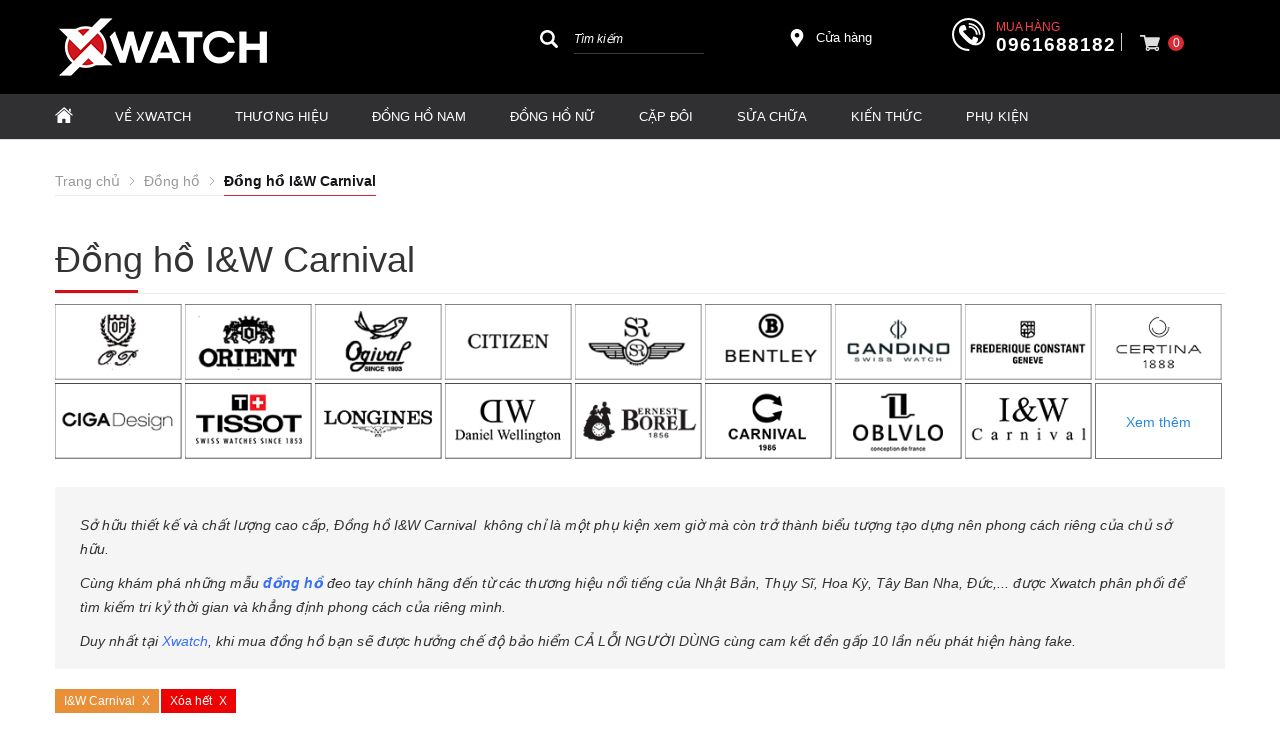

--- FILE ---
content_type: text/html; charset=UTF-8
request_url: https://xwatch.vn/dong-ho-iw-carnival-pc754.html
body_size: 78390
content:
		<!DOCTYPE html PUBLIC "-//W3C//DTD XHTML 1.0 Transitional//EN" "http://www.w3.org/TR/xhtml1/DTD/xhtml1-transitional.dtd">
		<html xmlns="http://www.w3.org/1999/xhtml" lang="vi" xml:lang="vi">
		<head id="Head1" prefix="og: http://ogp.me/ns# fb:http://ogp.me/ns/fb# article:http://ogp.me/ns/article#">
		<meta http-equiv="Content-Type" content="text/html; charset=utf-8" />
		<meta http-equiv="Cache-control" content="public">
		<title>599+ Đồng hồ I&amp;W Carnival thời trang nhập khẩu chính hãng</title>
		<meta name="description" content="Bộ sưu tập đồng hồ đeo tay I&amp;W Carnival thời trang nam nữ dây da, dây kim loại được nhập khẩu chính hãng từ thương hiệu I&amp;W Carnival. Mua đồng hồ I&amp;W Carnival tại Xwatch được bảo hành 5 năm.," />
		<meta name="keywords" content="đồng hồ i&amp;w carnival,đồng hồ,đồng hồ đeo tay" />
		<meta name="COPYRIGHT" content="0987943959" />
		<meta name="DEVELOPER" content="0987943959" />
		<meta name="dc.language" content="VN" />
		<meta name="dc.source" content="https://xwatch.vn/" />
		<meta name="dc.relation" content="https://xwatch.vn/" />
		<meta name="dc.title" content="599+ Đồng hồ I&amp;W Carnival thời trang nhập khẩu chính hãng" />
		<meta name="dc.keywords" content="đồng hồ i&amp;w carnival,đồng hồ,đồng hồ đeo tay" />
		<meta name="dc.subject" content="599+ Đồng hồ I&amp;W Carnival thời trang nhập khẩu chính hãng" />
		<meta name="dc.description" content="Bộ sưu tập đồng hồ đeo tay I&amp;W Carnival thời trang nam nữ dây da, dây kim loại được nhập khẩu chính hãng từ thương hiệu I&amp;W Carnival. Mua đồng hồ I&amp;W Carnival tại Xwatch được bảo hành 5 năm.," />
		<meta name="google-site-verification" content="aadasdagggggsfsfs" />

		<!-- Google tag (gtag.js) -->
<script async src="https://www.googletagmanager.com/gtag/js?id=AW-947284952"></script>
<script>
  window.dataLayer = window.dataLayer || [];
  function gtag(){dataLayer.push(arguments);}
  gtag('js', new Date());

  gtag('config', 'AW-947284952');
</script>

<!-- Google Tag Manager -->
<script>
(function(w,d,s,l,i){
  w[l]=w[l]||[];
  w[l].push({'gtm.start': new Date().getTime(), event:'gtm.js'});
  var f=d.getElementsByTagName(s)[0],
      j=d.createElement(s),
      dl=l!='dataLayer'?'&l='+l:'';
  j.async=true;
  j.src='https://www.googletagmanager.com/gtm.js?id='+i+dl;
  f.parentNode.insertBefore(j,f);
})(window,document,'script','dataLayer','GTM-N3NWJ7');
</script>
<!-- End Google Tag Manager -->


<meta name="referrer" content="no-referrer-when-downgrade">
<meta name="facebook-domain-verification" content="nmyayn0tvwxfu0xylsdvtdou4u78ge" />
<!-- Bing webmaster tools -->
<meta name="msvalidate.01" content="68E1C964E8065F1CEE08BA34C650E8E8" />
<!-- Ahrefs webmaster tools -->
<meta name="ahrefs-site-verification" content="5f2181d67d7e21f2ed13e119a135d6072515c0cfc07cbfc5bd207df53da01629"/>
    		<link rel="author" href="https://xwatch.vn/" />    	
    				<meta property="og:type" content="website" />
			    	    
		<meta property="og:site_name" content="Đồng hồ chính hãng Xwatch">        
		<meta property="og:locale" content="vi_VN" />
		<meta property="og:title" content="599+ Đồng hồ I&amp;W Carnival thời trang nhập khẩu chính hãng"/>
		<meta property="og:url"  content="https://xwatch.vn/dong-ho-iw-carnival-pc754.html" /> 
		<meta property="og:description"  content="Bộ sưu tập đồng hồ đeo tay I&amp;W Carnival thời trang nam nữ dây da, dây kim loại được nhập khẩu chính hãng từ thương hiệu I&amp;W Carnival. Mua đồng hồ I&amp;W Carnival tại Xwatch được bảo hành 5 năm.," />
		<meta property="fb:app_id" content="647558742055251" />
		<meta property="fb:admins" content="647558742055251"/>
		<meta property="og:type" content="website" />
		<link rel="manifest" href='https://xwatch.vn//manifest.json' />
    	<meta name="theme-color" content="#d92b34" />
				<meta http-equiv="Content-Security-Policy" content="upgrade-insecure-requests">
			
		
		 

																		<link rel="canonical" href="https://xwatch.vn/dong-ho-iw-carnival-pc754.html">
								
			

			

 			 									<meta content="INDEX,FOLLOW" name="robots" />
					<meta name="googlebot" content="index,follow" />
				 			

			
			
			
		<!--<meta property="fb:admins" content="651422754875589"/>-->
		<meta property="og:image"  content="https://xwatch.vn/images/products/cat/resized/tag-tet2021-102x124_1610437046.png" />
			<meta property="og:image:width" content="600 "/>
			<meta property="og:image:height" content="315"/>
			
		<meta name="viewport" content="width=device-width, initial-scale=1, minimum-scale=1">		<link type='image/x-icon'	href='https://xwatch.vn/favicon.ico' rel='icon' />		
		
		<meta name="geo.placename" content="H&agrave; Nội" />
		<meta name="geo.region" content="VN-HN" />
		<meta name="geo.position" content="21;105.83" />
		<meta name="ICBM" content="21, 105.83" />
								
	          <style amp-custom>:root{--main-color: #d92b34;--sub-color:#D50D15;--extra-color: #333;--black-color: #000}.image_template{left:-8px;position:absolute;top:0;display:none}.wrapper{opacity:06}html{color:#333;background:#FFF}body,div,dl,dt,dd,ul,ol,li,h1,h2,h3,h4,h5,h6,pre,code,form,legend,input,button,textarea,p,blockquote{margin:0;padding:0}body{font:14px/18px Helvetica,Arial,'DejaVu Sans','Liberation Sans',Freesans,sans-serif;margin:0;padding:0;font-size:14px;max-width:100%}.fieldset{margin:0;padding:10px}th,td{margin:0}a{color:#000;text-decoration:none;display:inline-block}a:hover{color:var(--main-color) !important;webkit-transition:0.3s ease-in-out color;transition:0.3s ease-in-out color}.red,.label_error{color:red;clear:both}.label_success{color:#3b5998}.redborder{border:1px solid red}.bold{font-weight:bold}img{border:0;max-width:100%;height:auto;webkit-transition:all .5s ease;-moz-transition:all .5s ease;-o-transition:all .5s ease;-ms-transition:all .5s ease;transition:all .5s ease}address,caption,cite,code,dfn,em,th,var,optgroup{font-style:inherit;font-weight:inherit}del,ins{text-decoration:none}li{list-style:none}caption,th{text-align:left}h1,h2,h3,h4,h5,h6{font-family:inherit;font-weight:500;line-height:1.1}q:before,q:after{content:''}abbr,acronym{border:0;font-variant:normal}sup{vertical-align:baseline}sub{vertical-align:baseline}legend{color:#000000;font-weight:bold;padding:0 8px}figure{margin:0}.description{line-height:24px}.description table{border-collapse:collapse;width:100%}.description table td,.description table #customers th{border:1px solid #ddd;padding:8px}.description table tr:nth-child(even){background-color:#f2f2f2}.description table tr:hover{background-color:#ddd}.description table th{padding-top:12px;padding-bottom:12px;text-align:left;background-color:var(--main-color);color:white}.description figure{margin:10px 0;text-align:center}.description figure figcaption{font-style:italic}.description ul li{padding-left:29px !important;position:relative}.description ul li:after{content:"";color:#e6e6e6;position:absolute;top:10px;left:8px;width:6px;height:6px;background:#bdbdbd;border-radius:50%}.description em,.description i{font-style:italic}.description h2,.description h3,.description h4,.description p,.description div{margin-top:10px}@media screen and (max-width: 600px){.description h2,.description h3,.description h4,.description p,.description div{margin-top:10px;font-size:15px}}.description a{color:#3a70f1}.figcaption{font-style:italic}input,button,textarea,select,optgroup,option{font-family:inherit;font-size:14px;font-style:inherit;font-weight:inherit}input,button,textarea,select{*font-size:100%}table{font-size:inherit;border-collapse:collapse}pre,code,kbd,samp,tt{font-family:monospace;*font-size:108%;line-height:100%}.clear,.clearfix{clear:both}.cls::after,.cls::before,.clearfix::after,.clearfix::before{content:'';display:block;clear:both}.hidden,.hide,.hiden{display:none}.fl{float:left}.fr{float:right}.cf::after{clear:both;content:"";display:block;height:0;visibility:hidden}strong,b{font-weight:700}.benmarch{display:none}.pagination{text-align:center;margin-top:20px;margin-bottom:66px}@media screen and (max-width: 550px){.pagination{margin-bottom:40px}}.pagination .current{background:none repeat scroll 0 0 #303030;color:#FFFFFF;display:inline-block;font-size:14px;margin-right:8px;padding:7px 13px;width:34px;height:34px;box-sizing:border-box}.pagination a,.pagination b{border:1px solid #e7e7e7;color:#4C4C4C;display:inline-block;font-size:14px;margin-right:8px;padding:6px 13px;text-decoration:none;width:34px;height:34px;box-sizing:border-box}.pagination a:hover,.pagination b:hover{background:none repeat scroll 0 0 #303030;color:#FFFFFF !important;-webkit-transition:0.15s ease-in-out all;transition:0.15s ease-in-out all}.next-page{padding:6px 15px 6px !important}.pre-page{padding:6px 15px 6px !important}.next-page:hover{-webkit-transition:0.15s ease-in-out all;transition:0.15s ease-in-out all}.pre-page:hover{-webkit-transition:0.15s ease-in-out all;transition:0.15s ease-in-out all}.container{width:1170px;max-width:100%;box-sizing:border-box;margin:0px auto}@media screen and (max-width: 1160px){.container{padding-left:10px;padding-right:10px}}.page_title{position:relative;margin-bottom:10px;border-bottom:1px solid #ebebeb}.page_title span{padding:0px 20px 14px 0px;display:inline-block;position:relative;margin-left:0px;z-index:1;min-width:78px;text-align:center;webkit-transition:all .5s ease;-moz-transition:all .5s ease;-o-transition:all .5s ease;-ms-transition:all .5s ease;transition:all .5s ease;font-size:36px;text-decoration:none;text-align:left}.page_title:after{content:'';position:absolute;bottom:0px;left:0;width:83px;height:0;border-style:solid;border-width:3px 0px 0 0;border-color:var(--sub-color) transparent transparent transparent;webkit-transition:all .5s ease;-moz-transition:all .5s ease;-o-transition:all .5s ease;-ms-transition:all .5s ease;transition:all .5s ease}@media screen and (max-width: 768px){.page_title span{font-size:20px}}.center-2col-right{width:calc(70% - 20px);float:left}.right-col{width:calc(30% - 20px);float:right}.star-on{color:#FF9727}.full_screen{position:fixed;width:100%;height:100%;z-index:9;background:rgba(0,0,0,0.48);display:none;top:0;left:0px}.scroll_bar::-webkit-scrollbar-track{border-radius:10px;background-color:#EBEBEB}.scroll_bar::-webkit-scrollbar{width:8px;background-color:#EBEBEB;border-radius:10px}.scroll_bar::-webkit-scrollbar-thumb{border-radius:10px;background:url("https://xwatch.vn/templates/xwatch/images/bg_scrollbar.png") no-repeat scroll center center #D50D15;border:1px solid #EBEBEB}.col-md-offset-6{margin-left:50%}.col-md-6{width:50%;float:left;min-height:1px}@media only screen and (max-width: 768px){.col-md-6{width:100%;float:none;margin-left:0}}.col-md-offset-5{margin-left:41.66666667%;position:relative}.col-md-7{width:58.33333333%}.col-lg-4{width:33.33333333%;padding-right:10px;padding-left:10px;box-sizing:border-box;float:left}#modal_alert{position:fixed;background:rgba(0,0,0,0.75);z-index:99999;overflow-y:auto;width:100%;height:100%;top:0px;left:0px}.modal_alert_inner{width:350px;background:white;border-radius:2px;max-width:96%;margin:2% auto}.modal_alert_title{background:var(--main-color);color:#FFF;text-align:center;text-transform:uppercase;padding:7px 0;font-size:17px;position:relative;border-radius:2px 2px 0 0}.modal_alert_title .close{position:absolute;right:0px;padding:0px 10px 8px;top:0;color:#FFF;font-size:22px}.modal_alert_body{background:white;color:#616161;padding:20px;-moz-user-select:text;-khtml-user-select:text;-webkit-user-select:text;-o-user-select:text;user-select:text;border-bottom-left-radius:3px;border-bottom-right-radius:3px}.wrapper_header{background:#58585A;position:relative}@media screen and (max-width: 1060px){.wrapper_header{display:none}}.wrapper_header .bg_l{width:calc(( 100% - 1170px)/2 + 91px);left:0;height:15px;background:#7D1416;position:absolute;top:0}.sb-toggle-left{padding:8px 2px 0 0px;cursor:pointer;margin-top:0px;margin-right:3px;cursor:pointer;display:none;position:absolute}@media only screen and (max-width: 1110px){.sb-toggle-left{display:block}}.sb-toggle-left .navicon-line{width:24px;height:4px;border-radius:1px;margin-bottom:4px;background-color:#FFF}#logo{width:40%;float:left}#logo .logo_img_small{display:none}@media only screen and (max-width: 1100px){#logo{width:20%}}@media only screen and (max-width: 1110px){#logo{width:auto;float:none;text-align:center}#logo .logo_img{display:none}#logo .logo_img_small{display:inline-block;max-width:150px}}#search-mobile{display:none}@media only screen and (max-width: 1300px){#search-mobile{display:block;margin-top:10px}}#right-head{width:60%;float:right}@media only screen and (max-width: 1100px){#right-head{width:80%}}@media only screen and (max-width: 1110px){#right-head{position:absolute;right:34px;top:6px;float:none;width:auto}}#right-head .search{width:26%;float:left;margin-top:4px}@media only screen and (max-width: 1110px){#right-head .search{display:none}}#right-head #address-map{width:12%;float:left;padding-left:28px;position:relative;margin-top:13px;margin-left:82px}#right-head #address-map a{color:#fff;display:inline-block;font-size:13px}#right-head #address-map svg{position:absolute;left:0px;width:18px;height:18px;fill:#fff}@media only screen and (max-width: 1110px){#right-head #address-map{display:none}}#right-head #hotline{color:#fff;position:relative;width:24%;float:left;margin-left:52px;margin-top:2px}#right-head #hotline svg{width:33px;height:33px;fill:#fff;position:absolute}#right-head #hotline span{position:absolute;top:0px;left:44px;color:#fb414b;font-size:12px;text-transform:uppercase}#right-head #hotline a{color:#fff;font-weight:bold;margin-top:18px;display:inline-block;margin-left:44px;font-size:19px;letter-spacing:1px}@media only screen and (max-width: 1110px){#right-head #hotline{display:none}}#right-head #shopcart{width:10%;float:left;margin-left:20px;position:relative}#right-head #shopcart:before{content:"";position:absolute;left:-19px;border-left:1px solid #fffc;height:18px;width:1px;top:17px}@media only screen and (max-width: 1110px){#right-head #shopcart{float:none;width:auto;margin-left:0px}#right-head #shopcart:before{display:none}}#nav-mainmenu{background:#303032}@media only screen and (max-width: 1110px){#nav-mainmenu{display:none}}@media only screen and (max-width: 990px){#nav-mainmenu .container{padding-left:0px !important;padding-right:0px !important}}.wrapper_top_c{float:right;margin-top:20px}@media screen and (max-width: 1060px){.wrapper_top_c{float:none;margin-top:10px}}.wrapper_top_c>div{float:right;color:#58585A;font-size:15px;box-sizing:border-box}.wrapper_top_c .contact_map{margin-top:8px;position:relative;padding-left:26px}@media screen and (max-width: 960px){.wrapper_top_c .contact_map{margin-top:0px}}.wrapper_top_c .contact_map a:before{position:absolute;top:0px;left:0;content:"\f279";font:normal normal normal 14px/1 FontAwesome;font-size:19px;border-radius:50%;text-align:center;box-sizing:border-box;color:#58585A}@media screen and (max-width: 960px){.wrapper_top_c .contact_map a:before{font-size:16px;background:#EEE;width:30px;height:30px;line-height:30px}}@media screen and (max-width: 960px){.wrapper_top_c .contact_map a span{display:none}}.wrapper_top_c .top_menu{margin-top:14px}@media screen and (max-width: 1060px){.wrapper_top_c .top_menu{margin-top:14px;clear:both;float:none;background:red;text-align:center}}.nav-mainmenu-no-home{border-bottom:1px solid #ddd;box-sizing:border-box}.center-2col-left{width:calc(100% - 302px);float:right;margin-left:30px;box-sizing:border-box}.left-col{width:272px;float:left;box-sizing:border-box}.left-col .block{background:#FFF;border:none;box-sizing:border-box;margin-bottom:20px;margin-bottom:20px}.left-col .block .block_title{color:var(--main-color);font-weight:normal;border-bottom:1px solid #EEEEEE;padding:10px 15px;text-transform:uppercase;font-family:Roboto;background:#F4F4F4;margin:0px 10px;border-left:2px solid var(--main-color);font-size:17px}.left-col .block ul>li a{color:#333;display:block;font-size:14px;margin-bottom:1px;padding:4px;text-decoration:none;font-weight:500;padding-left:30px;position:relative;text-transform:uppercase}.left-col .block ul>li a:before{position:absolute;content:"\f138";font-family:FontAwesome;left:11px;top:7px;color:var(--main-color);font-size:14px;-webkit-transition:0.7s ease-in-out all;transition:0.7s ease-in-out all}.left-col .block ul>li:hover a:before{transform:rotate(180deg) translate(0, 0);-webkit-transform:rotate(180deg) translate(0, 0)}.main_bottom .block{background:#FFF;margin-top:30px}.main_wrapper_normal{background:#F4F4F4;padding-top:20px;padding-bottom:40px}.hello .blocks_fullframe .text{transform:scale(1);-webkit-transform:scale(1);-moz-transform:scale(1)}.hello .blocks_fullframe .sum{transform:scale(1);-webkit-transform:scale(1);-moz-transform:scale(1)}.hello .blocks_fullframe .btn{transform:translate(0, 0);-webkit-transform:scale(1) rotate(0deg);-webkit-transition:all cubic-bezier(0.4, 0, 1, 1) 2s}.block>.lazy{background-repeat:no-repeat;background-position:center center}#header-main{padding:16px 0px 16px 0px;background:#000}@media screen and (max-width: 1024px){#header-main{padding:10px 0px}}.wrapper-footer{background:#000000;margin-top:64px;padding:50px 0px 0px 0px}@media screen and (max-width: 768px){.wrapper-footer{margin-top:40px;padding:10px 0px 0px 0px}}.wrapper-footer .top-footer{border-bottom:1px solid #3a3a3a}.wrapper-footer .top-footer .top-left{float:left;width:25%}@media screen and (max-width: 768px){.wrapper-footer .top-footer .top-left{float:none;width:100%}}.wrapper-footer .top-footer .top-left .hotline-bt span{font-size:16px;display:block}.wrapper-footer .top-footer .top-left .hotline-bt a{display:block;color:#fff;font-style:italic;font-size:16px;position:relative;padding:15px 15px 15px 80px;box-sizing:border-box;background:#d4020d;color:#fff;text-transform:uppercase;margin-bottom:15px}.wrapper-footer .top-footer .top-left .hotline-bt a:hover{color:#fff !important}.wrapper-footer .top-footer .top-left .hotline-bt svg{position:absolute;width:40px;height:40px;fill:#fff;left:15px;top:12px}@media screen and (max-width: 768px){.wrapper-footer .top-footer .top-left .hotline-bt{margin-bottom:10px}.wrapper-footer .top-footer .top-left .hotline-bt div{font-size:14px}.wrapper-footer .top-footer .top-left .hotline-bt svg{width:30px;height:30px;left:15px;top:12px}}.wrapper-footer .top-footer .top-right{float:right;width:calc(75% - 25px)}@media screen and (max-width: 768px){.wrapper-footer .top-footer .top-right{float:none;width:100%}}.wrapper-footer .top-footer .tag-share-ft{margin-top:20px}.wrapper-footer .top-footer .tag-share-ft .tag-ft{width:70%;float:left}.wrapper-footer .top-footer .tag-share-ft .share-ft{width:30%;float:right}@media only screen and (max-width: 1110px){.wrapper-footer .top-footer .tag-share-ft .share-ft{width:100%}}@media screen and (max-width: 768px){.wrapper-footer .top-footer .tag-share-ft{margin-top:10px}.wrapper-footer .top-footer .tag-share-ft .tag-ft{float:none;width:100%}.wrapper-footer .top-footer .tag-share-ft .share-ft{float:none;width:100%}}.wrapper-footer .bot-footer{padding:25px 0px}@media screen and (max-width: 768px){.wrapper-footer .bot-footer{padding:15px 0px}}.wrapper-footer .bot-footer .bot-left{float:left;width:25%}.wrapper-footer .bot-footer .bot-left a{display:inline-block;margin-bottom:40px;min-height:69px}.wrapper-footer .bot-footer .bot-left a img{width:240px}@media screen and (max-width: 768px){.wrapper-footer .bot-footer .bot-left{float:none;width:100%;text-align:center}.wrapper-footer .bot-footer .bot-left a{margin-bottom:30px}.wrapper-footer .bot-footer .bot-left img{width:150px}}.wrapper-footer .bot-footer .bot-right{float:right;width:calc(75% - 25px);color:#fff}@media screen and (max-width: 1110px){.wrapper-footer .bot-footer .bot-right{margin-bottom:15px}}@media screen and (max-width: 768px){.wrapper-footer .bot-footer .bot-right{float:none;width:100%;margin-bottom:15px}}.wrapper-footer .bot-footer .bot-right .service-center{background:#222126;padding:15px 20px;box-sizing:border-box;line-height:22px;margin-bottom:27px}.wrapper-footer .bot-footer .bot-right .sv-center-tt{font-size:16px;text-transform:uppercase;font-weight:bold;position:relative;margin-bottom:10px}.wrapper-footer .bot-footer .bot-right .sv-center-tt:after{content:'';width:142px;height:1px;background:#fff;bottom:0px;left:0px;position:absolute}.wrapper-footer .bot-footer .bot-right .sv-center-link{color:#ccc}.logo-lk-xw-mb{margin:20px 0px}.logo-lk-xw-mb .logo-lk-xw{width:50%;float:left;padding:10px;box-sizing:border-box;text-align:center;display:block}.logo-lk-xw-mb .logo-lk-xw img{height:36px;margin-bottom:20px}#fixed-bar{margin:0;padding:0;z-index:100;right:0;display:none}#fixed-bar #bar-inner{height:50px;margin:0 10px 0 auto}#fixed-bar #bar-inner a{background:#ff000d7a;display:block;text-decoration:none;-moz-transition:all 0.2s ease-in 0;-webkit-transition:all 0.2s ease-in;-webkit-transition-delay:0;transition:all 0.2s ease-in 0;width:42px;height:42px;text-align:center;border-radius:50%;line-height:42px}#fixed-bar #bar-inner a:hover{background:#000}#fixed-bar #bar-inner a svg{color:#FFF;width:17px;margin-top:7px}.fb-livechat,.fb-widget{display:none}.ctrlq.fb-overlay{z-index:0;position:fixed;height:100vh;width:100vw;-webkit-transition:opacity .4s, visibility .4s;transition:opacity .4s, visibility .4s;top:0;left:0;background:rgba(0,0,0,0.05);display:none}.fb-widget{background:#fff;z-index:1000;position:fixed;width:360px;height:435px;overflow:hidden;opacity:0;bottom:0;right:24px;border-radius:6px;-o-border-radius:6px;-webkit-border-radius:6px;box-shadow:0 5px 40px rgba(0,0,0,0.16);-webkit-box-shadow:0 5px 40px rgba(0,0,0,0.16);-moz-box-shadow:0 5px 40px rgba(0,0,0,0.16);-o-box-shadow:0 5px 40px rgba(0,0,0,0.16)}.ctrlq.fb-button{z-index:999;background:#0084ff;width:60px;height:60px;text-align:center;bottom:30px;border:0;outline:0;border-radius:60px;-webkit-border-radius:60px;-moz-border-radius:60px;-ms-border-radius:60px;-o-border-radius:60px;box-shadow:0 1px 6px rgba(0,0,0,0.06),0 2px 32px rgba(0,0,0,0.16);-webkit-transition:box-shadow .2s ease;background-size:80%;transition:all .2s ease-in-out}.ctrlq.fb-button svg{margin:8px 10px;box-sizing:border-box;color:#FFF}.ctrlq.fb-button,.ctrlq.fb-close{position:fixed;right:7px;cursor:pointer}.bubble{width:20px;height:20px;background:#c00;color:#fff;position:absolute;z-index:999999999;text-align:center;vertical-align:middle;top:-2px;left:-5px;border-radius:50%}.ctrlq.fb-close{position:relative;cursor:pointer;background:var(--main-color);text-align:right}.ctrlq.fb-close:after{content:"X";font-family:sans-serif;color:#FFF;padding:7px 10px}@media only screen and (max-width: 1200px){.callnow-mb{display:block;position:fixed;bottom:0px;z-index:11111;left:10px}}@media only screen and (min-width: 1200px){.callnow-mb{display:none}}.top_pro{margin-bottom:20px}.back-top{background:#cacaca;padding:6px;text-align:center}.back-top p{text-transform:uppercase;margin-top:5px}.pos1{background:#000}@media only screen and (max-width: 1170px){.pos1 .container{padding:0px}}@media only screen and (min-width: 1024px){.pos1{padding-bottom:30px}}.pos2{margin-bottom:21px;height:95px}.pos2 .container{width:1166px}@media screen and (max-width: 1090px){.pos2{height:auto;margin-bottom:0px}}.pos_mix_home{margin-bottom:54px}.pos_mix_home .pos_mix_left_1{width:calc(50% - 15px);float:left}@media screen and (max-width: 1024px){.pos_mix_home .pos_mix_left_1{width:calc(60% - 30px)}}@media screen and (max-width: 768px){.pos_mix_home .pos_mix_left_1{width:100%;float:none;margin-bottom:10px}}.pos_mix_home .pos_mix_right_1{width:calc(50% - 15px);float:right}@media screen and (max-width: 1024px){.pos_mix_home .pos_mix_right_1{width:40%}}.pos_mix_home .pos_mix_right_1 #top-content,.pos_mix_home .pos_mix_right_1 #bot-content{background-repeat:no-repeat;background-size:cover;height:144px;width:100%;content:"";color:#fff;font-weight:bold;text-transform:uppercase;position:relative;overflow:hidden}.pos_mix_home .pos_mix_right_1 #top-content{margin-bottom:18px}@media only screen and (max-width: 768px){.pos_mix_home .pos_mix_right_1 #top-content{margin-bottom:10px;width:calc(50% - 5px);float:left}}@media only screen and (max-width: 625px){.pos_mix_home .pos_mix_right_1 #top-content{width:100%;float:none}}.pos_mix_home .pos_mix_right_1 #top-content .text1{color:#fff !important;background:#d71921;font-size:34px;padding:15px 63px 10px 61px;text-align:center;display:inline-block;font-family:sans-serif;position:absolute;transform:skewY(8deg) translate(-11%);top:18px;z-index:3;transition:all 4s ease 0s;-webkit-transition:all 4s ease 0s}@media only screen and (max-width: 768px){.pos_mix_home .pos_mix_right_1 #top-content .text1{font-size:20px;padding:11px 64px 6px 80px;transform:skewY(6deg) translate(-100%);z-index:3;transition:all 4s ease 0s;-webkit-transition:all 4s ease 0s}}.pos_mix_home .pos_mix_right_1 #top-content .text2{color:#fff !important;background:#b41319;font-size:16px;padding:14px 117px 11px 23px;text-align:center;display:inline-block;font-family:sans-serif;position:absolute;z-index:2;left:0px;top:74px;transform:skewY(-12deg) translate(100%) !important;transition:all 4s ease 0s;-webkit-transition:all 4s ease 0s}.pos_mix_home .pos_mix_right_1 #top-content .text2 .before{content:'';background:#b41319;position:absolute;left:-23px;width:25px;top:0px;height:44px;transform:skewY(-7deg);-webkit-clip-path:polygon(0 50%, 100% 100%, 100% 0);clip-path:polygon(0 50%, 100% 100%, 100% 0)}@media only screen and (max-width: 768px){.pos_mix_home .pos_mix_right_1 #top-content .text2 .before{left:-19px;width:20px;top:-7px;height:50px;transform:skewY(-3deg)}}@media only screen and (max-width: 768px){.pos_mix_home .pos_mix_right_1 #top-content .text2{font-size:14px;padding:10px 90px 8px 2px;left:25px;top:61px;transform:skewY(-7deg) rotate3d(1, 1, 1, -120deg)}}.pos_mix_home .pos_mix_right_1 #top-content .text2 .fake{color:#ffeb3f}@media only screen and (max-width: 768px){.pos_mix_home .pos_mix_right_1 #bot-content{width:calc(50% - 5px);float:right}}@media only screen and (max-width: 625px){.pos_mix_home .pos_mix_right_1 #bot-content{width:100%;float:none}}.pos_mix_home .pos_mix_right_1 #bot-content .text1{color:#fff !important;background:#b41319;font-size:26px;padding:15px 152px 12px 51px;text-align:center;display:inline-block;font-family:sans-serif;position:absolute;top:30px;z-index:3;transition:all 4s ease 0s;-webkit-transition:all 4s ease 0s;transform:translateX(120%)}@media only screen and (max-width: 1110px){.pos_mix_home .pos_mix_right_1 #bot-content .text1{padding:15px 65px 12px 51px;font-size:20px}}@media only screen and (max-width: 768px){.pos_mix_home .pos_mix_right_1 #bot-content .text1{font-size:16px;padding:14px 82px 10px 48px}}.pos_mix_home .pos_mix_right_1 #bot-content .text1 .before{content:'';background:#b41319;position:absolute;left:-23px;width:25px;top:-7px;height:60px;-webkit-clip-path:polygon(0 50%, 100% 100%, 100% 0);clip-path:polygon(0 50%, 100% 100%, 100% 0)}@media only screen and (max-width: 768px){.pos_mix_home .pos_mix_right_1 #bot-content .text1 .before{left:-21px;width:24px;top:-6px;height:54px}}.pos_mix_home .pos_mix_right_1 #bot-content .text2{color:#fff !important;font-size:33px;text-align:center;display:inline-block;font-family:monospace;position:absolute;z-index:2;left:107px;top:104px;font-weight:normal;transition:all 4s ease 0s;-webkit-transition:all 4s ease 0s;transform:translateY(300%)}@media only screen and (max-width: 768px){.pos_mix_home .pos_mix_right_1 #bot-content .text2{top:98px;font-size:20px}}@media screen and (max-width: 768px){.pos_mix_home .pos_mix_right_1{width:100%;float:none}}.pos_mix_home .hello #top-content .text1{transform:skewY(6deg) translate(-5px) !important;-webkit-transition-delay:.4s;transition-delay:.4s}@media only screen and (max-width: 768px){.pos_mix_home .hello #top-content .text1{transform:skewY(7deg) translate(-3px) !important;-webkit-transition-delay:.4s;transition-delay:.4s;top:30px}}.pos_mix_home .hello #top-content .text2{transform:skewY(-7deg) rotate3d(1, 1, 1, 0deg) !important;-webkit-transition-delay:.4s;transition-delay:.4s;left:33px;top:58px}@media only screen and (max-width: 768px){.pos_mix_home .hello #top-content .text2{transform:skewY(-7deg) rotate3d(1, 1, 1, 0deg) !important;left:27px;top:63px}}.pos_mix_home .hello #top-content .text2 .before{top:-8px;height:60px}@media only screen and (max-width: 768px){.pos_mix_home .hello #top-content .text2 .before{height:54px}}.pos_mix_home .hello #bot-content .text1{transform:translateX(10%) !important;-webkit-transition-delay:1s;transition-delay:1s}.pos_mix_home .hello #bot-content .text2{transform:translateY(0%) !important;-webkit-transition-delay:1.5s;transition-delay:1.5s}.pos3{background:#f4f4f6;padding:27px 0px;margin-bottom:46px}@media screen and (max-width: 450px){.pos3{padding:20px 0px 0px;margin-bottom:27px}}.pos4,.pos5,.pos7,.pos8,.product_pos3{margin-bottom:50px}.pos4 .block_title,.pos5 .block_title,.pos7 .block_title,.pos8 .block_title,.product_pos3 .block_title{text-align:center;font-size:30px;border-bottom:none;position:relative;margin-bottom:52px;text-transform:uppercase;height:18px}@media screen and (max-width: 768px){.pos4 .block_title,.pos5 .block_title,.pos7 .block_title,.pos8 .block_title,.product_pos3 .block_title{font-size:18px;margin-bottom:35px}}.pos4 .block_title span,.pos5 .block_title span,.pos7 .block_title span,.pos8 .block_title span,.product_pos3 .block_title span{position:absolute;left:50%;transform:translate(-50%);z-index:2;background:#fff;padding:0px 18px;color:#232323;display:inline-table}.pos4 .block_title:after,.pos5 .block_title:after,.pos7 .block_title:after,.pos8 .block_title:after,.product_pos3 .block_title:after{content:' ';width:100%;height:1px;background:#ddd;top:7px;left:0px;position:absolute}.pos5{margin-bottom:80px}@media all and (max-width: 768px){.pos5{margin-bottom:35px}}.pos6{margin-bottom:60px}.pos7{padding:56px 0px 50px;background:#f4f4f6;position:relative;margin-bottom:90px}.pos7 .block_title{margin-bottom:32px}.pos7 .block_title span{background:#f4f4f6}@media all and (max-width: 768px){.pos7{padding:30px 0px 30px;margin-bottom:50px}}.pos8{background-repeat:no-repeat;background-size:cover;padding-bottom:15px;background-position:0px 70px;margin-bottom:0px}.pos9 .container{background:#fff;box-sizing:border-box;margin-top:-27px;box-shadow:0px 1px 1px 1px #eae9e9}@media screen and (max-width: 768px){.pos9 .container{box-shadow:0px 1px 1px 1px #fff}}.pos9 .block_title{font-size:30px;text-transform:uppercase;padding:60px 28px 20px;position:relative}.pos9 .block_title:after{width:20px;background:var(--main-color);height:3px;position:absolute;bottom:0px;content:"";left:28px}@media screen and (max-width: 768px){.pos9 .block_title{font-size:18px;padding:44px 28px 20px 0px;margin-bottom:10px}.pos9 .block_title:after{left:0px;bottom:10px}}.blocks_strengths_news{background:#f4f4f6;margin-bottom:60px;padding:20px 0px}.xemthem{text-align:center;width:100%}.xemthem a span{letter-spacing:1.3px;text-transform:uppercase;border-radius:5px;transition:0.5s;font-size:16px;position:relative}@media all and (max-width: 768px){.xemthem a span{font-size:14px}}.xemthem a span:after{width:100%;position:absolute;content:"";bottom:-4px;height:1px;border-bottom:1px solid #000;left:0px}.xemthem a span svg{width:25px;height:25px;position:absolute;left:-39px;top:-3px;fill:var(--main-color)}.xemthem a span:hover{color:var(--main-color);transition:0.3s}.xemthem a span:hover:after{border-bottom:1px solid var(--main-color)}.channel-social-title,.product_pos2,.product_pos4,.product_pos5,.certifications-block,.product_pos3_detail,.tab_content_right,.related-news,.related-products,.news_pos2,.col-right-detail-news{margin-bottom:60px}@media screen and (max-width: 768px){.channel-social-title,.product_pos2,.product_pos4,.product_pos5,.certifications-block,.product_pos3_detail,.tab_content_right,.related-news,.related-products,.news_pos2,.col-right-detail-news{margin-bottom:30px}}.channel-social-title .block_title,.product_pos2 .block_title,.product_pos4 .block_title,.product_pos5 .block_title,.certifications-block .block_title,.product_pos3_detail .block_title,.tab_content_right .block_title,.related-news .block_title,.related-products .block_title,.news_pos2 .block_title,.col-right-detail-news .block_title{font-size:22px;text-transform:uppercase;position:relative;color:#333}.channel-social-title .block_title:after,.product_pos2 .block_title:after,.product_pos4 .block_title:after,.product_pos5 .block_title:after,.certifications-block .block_title:after,.product_pos3_detail .block_title:after,.tab_content_right .block_title:after,.related-news .block_title:after,.related-products .block_title:after,.news_pos2 .block_title:after,.col-right-detail-news .block_title:after{position:absolute;height:4px;width:68px;background:var(--main-color);content:'';left:0px;bottom:-15px}@media screen and (max-width: 768px){.channel-social-title .block_title,.product_pos2 .block_title,.product_pos4 .block_title,.product_pos5 .block_title,.certifications-block .block_title,.product_pos3_detail .block_title,.tab_content_right .block_title,.related-news .block_title,.related-products .block_title,.news_pos2 .block_title,.col-right-detail-news .block_title{font-size:16px}.channel-social-title .block_title:after,.product_pos2 .block_title:after,.product_pos4 .block_title:after,.product_pos5 .block_title:after,.certifications-block .block_title:after,.product_pos3_detail .block_title:after,.tab_content_right .block_title:after,.related-news .block_title:after,.related-products .block_title:after,.news_pos2 .block_title:after,.col-right-detail-news .block_title:after{height:2px}}.channel-social-title .product_grid,.channel-social-title .products_blocks_wrapper,.product_pos2 .product_grid,.product_pos2 .products_blocks_wrapper,.product_pos4 .product_grid,.product_pos4 .products_blocks_wrapper,.product_pos5 .product_grid,.product_pos5 .products_blocks_wrapper,.certifications-block .product_grid,.certifications-block .products_blocks_wrapper,.product_pos3_detail .product_grid,.product_pos3_detail .products_blocks_wrapper,.tab_content_right .product_grid,.tab_content_right .products_blocks_wrapper,.related-news .product_grid,.related-news .products_blocks_wrapper,.related-products .product_grid,.related-products .products_blocks_wrapper,.news_pos2 .product_grid,.news_pos2 .products_blocks_wrapper,.col-right-detail-news .product_grid,.col-right-detail-news .products_blocks_wrapper{margin-top:80px}.col-right-detail-news .block{border:1px solid #ebebeb;padding:20px 26px;box-sizing:border-box;margin-bottom:20px}.col-right-detail-news .block .block_title{font-size:19px}@media screen and (max-width: 768px){.col-right-detail-news .block{width:50%;float:left}.col-right-detail-news .block .block_title{font-size:16px}}@media screen and (max-width: 550px){.col-right-detail-news .block{width:100%;float:none}}.col-right-detail-content .block_title{padding:8px 20px 10px 0px;position:relative;font-size:24px;text-align:left;margin-bottom:8px;text-transform:uppercase}.col-right-detail-content .block_title:after{content:'';position:absolute;bottom:-2px;left:0;width:83px;height:0;border-style:solid;border-width:3px 0px 0 0;border-color:var(--sub-color) transparent transparent transparent;webkit-transition:all .5s ease;-moz-transition:all .5s ease;-o-transition:all .5s ease;-ms-transition:all .5s ease;transition:all .5s ease}@media screen and (max-width: 768px){.col-right-detail-content .block_title{font-size:16px}.col-right-detail-content .block_title:after{border-width:2px 0px 0 0}}.channel-social-title{margin-bottom:35px}.right_b .blocks_news_list_special .block_title{font-size:18px;text-transform:uppercase;position:relative;color:#333;font-weight:bold;background:#ecececa3;padding:13px 24px}.right_b .blocks_news_list_special .block_title:after{position:absolute;height:44px;width:6px;background:var(--main-color);content:'';left:0px;bottom:0px}@media only screen and (max-width: 550px){.right_b .blocks_news_list_special .block_title{font-size:16px;padding:10px 16px}.right_b .blocks_news_list_special .block_title:after{height:38px;width:3px}}.right_b .blocks0 .news_list_body_default{margin-top:26px}@media only screen and (max-width: 550px){.right_b .blocks0 .news_list_body_default{margin-top:10px}}.right_b .blocks1 .block_title{font-size:18px;text-transform:uppercase;position:relative;color:#333;font-weight:bold}.right_b .blocks1 .block_title:after{position:absolute;height:4px;width:68px;background:var(--main-color);content:'';left:0px;bottom:-16px}@media screen and (max-width: 768px){.right_b .blocks1 .block_title{font-size:16px}.right_b .blocks1 .block_title:after{height:2px}}.product_pos1,.product_pos3{margin-bottom:60px}.product_pos1_detail,.certifications-block{margin-bottom:73px}@media screen and (max-width: 768px){.product_pos1_detail,.certifications-block{margin-bottom:30px}}.product_pos3_detail .testimonials_body,.news_pos2 .testimonials_body{margin-top:35px}.news_pos1 .block_title{padding-bottom:12px;border-bottom:1px solid #ebebeb;position:relative}.news_pos1 .block_title:before{position:absolute;content:'';width:30px;height:3px;background:var(--main-color);left:0px;bottom:0px}.news_pos1 .block_title span{padding:8px 12px;background:var(--main-color);color:#fff;text-transform:uppercase;font-size:20px;border-radius:5px;display:inline-block}@media screen and (max-width: 550px){.news_pos1 .block_title span{font-size:16px;padding:6px 12px}}.news_pos1 .block_title .summary-block{display:inline-block;font-size:14px;text-transform:uppercase;color:#ababab;padding-left:10px}@media screen and (max-width: 768px){.news_pos1 .block_title .summary-block{display:none}}.logo-bct-ft{text-align:left}@media screen and (max-width: 1110px){.logo-bct-ft{text-align:center}}.logo-bct-ft img{max-height:56px;width:auto !important}.display_open{display:block !important}.display_off{display:none !important}.fotorama__arr,.fotorama__fullscreen-icon,.fotorama__video-close,.fotorama__video-play{background:url(https://xwatch.vn/templates/xwatch/images/fotorama.png) no-repeat}@media (-webkit-min-device-pixel-ratio: 1.5), (min-resolution: 2dppx){.fotorama__arr,.fotorama__fullscreen-icon,.fotorama__video-close,.fotorama__video-play{background:url(https://xwatch.vn/templates/xwatch/images/fotorama@2x.png) 0 0/96px 160px no-repeat}}.slide-up{-ms-transform:translateY(0);transform:translateY(0)}.slide-down{-ms-transform:translateY(-100%);transform:translateY(-100%)}.m-slide-up{-ms-transform:translateY(0);transform:translateY(0)}.m-slide-up #search-mobile{display:none !important}.m-slide-down{-ms-transform:translateY(-100%);transform:translateY(-100%)}.m-slide-down #search-mobile{display:block !important}.menu-fixed-bar{z-index:10000;transition:all 0.8s cubic-bezier(0.55, 0, 0.1, 1)}.menu-fixed-bar{top:81px;width:100%}@media screen and (max-width: 1110px){.menu-fixed-bar{top:0px}}.suntory-alo-phone{background-color:transparent;cursor:pointer;height:120px;position:fixed;transition:visibility 0.5s ease 0s;width:120px;z-index:200000 !important;display:block;left:0px;bottom:-25px}.suntory-alo-ph-circle{background-color:transparent;border-radius:100%;height:100px;left:0px;opacity:0.1;position:absolute;top:0px;transform-origin:50% 50% 0;transition:all 0.5s ease 0s;width:100px}.suntory-alo-phone.suntory-alo-green .suntory-alo-ph-circle{border-color:#39b54ac4;opacity:1}.suntory-alo-ph-circle-fill{border-radius:100%;height:70px;left:15px;position:absolute;top:15px;transform-origin:50% 50% 0;transition:all 0.5s ease 0s;width:70px}.suntory-alo-ph-img-circle{border:2px solid transparent;border-radius:100%;height:50px;left:25px;position:absolute;top:25px;transform-origin:50% 50% 0;width:50px}.suntory-alo-ph-img-circle svg{position:absolute;top:13px;left:13px}.suntory-alo-phone.suntory-alo-green .suntory-alo-ph-img-circle{background-color:#39b54ac4}.suntory-alo-ph-img-circle i{animation:1s ease-in-out 0s normal none infinite running suntory-alo-circle-img-anim;font-size:30px;line-height:50px;display:block;width:24px;height:30px;color:#b6af96;content:" ";position:absolute;top:15px;left:13px;background-position:-37px -165px;background-repeat:no-repeat}@keyframes suntory-alo-circle-anim{0%{opacity:0.1;transform:rotate(0deg) scale(0.5) skew(1deg)}30%{opacity:0.5;transform:rotate(0deg) scale(0.7) skew(1deg)}100%{opacity:0.6;transform:rotate(0deg) scale(1) skew(1deg)}}@keyframes suntory-alo-circle-img-anim{0%{transform:rotate(0deg) scale(1) skew(1deg)}10%{transform:rotate(-25deg) scale(1) skew(1deg)}20%{transform:rotate(25deg) scale(1) skew(1deg)}30%{transform:rotate(-25deg) scale(1) skew(1deg)}40%{transform:rotate(25deg) scale(1) skew(1deg)}50%{transform:rotate(0deg) scale(1) skew(1deg)}100%{transform:rotate(0deg) scale(1) skew(1deg)}}@keyframes suntory-alo-circle-fill-anim{0%{opacity:0.2;transform:rotate(0deg) scale(0.7) skew(1deg)}50%{opacity:0.2;transform:rotate(0deg) scale(1) skew(1deg)}100%{opacity:0.2;transform:rotate(0deg) scale(0.7) skew(1deg)}}.fb-comments iframe{width:100% !important}.loader{border:16px solid #f3f3f3;border-radius:50%;border-top:16px solid #3498db;width:60px;height:60px;-webkit-animation:spin 2s linear infinite;animation:spin 2s linear infinite;position:fixed;top:50%;left:50%;z-index:1111;transform:translate(-50%, -50%);display:none}@-webkit-keyframes spin{0%{-webkit-transform:rotate(0deg)}100%{-webkit-transform:rotate(360deg)}}@keyframes spin{0%{transform:rotate(0deg)}100%{transform:rotate(360deg)}}.item_yellow .name{color:yellow}.description iframe{max-width:100%}#loading_box{position:fixed;width:100%;height:100%;background:rgba(0,0,0,0.6);top:0;left:0;bottom:0;right:0;z-index:100000;opacity:0;visibility:hidden}#loading_image{width:100%;height:100%;background:url("https://xwatch.vn/templates/xwatch/images/giphy.gif") no-repeat center center;-webkit-background-size:70px 70px;background-size:70px 70px}
/*# sourceMappingURL=template.css.map */
.product_grid{margin-top:12px;display:flex;flex-flow:row wrap;margin-left:-5px;margin-right:-5px}.product_grid .row_inner{width:100%}.product_grid .item{float:left;width:calc(25% - 10px);box-sizing:border-box;position:relative;overflow:hidden;text-align:center;margin:0px 5px 0px;margin-bottom:80px}.product_grid .item .discount{position:absolute;top:0px;right:5px;background:var(--main-color);color:#fff;padding:10px 3px 0px;font-size:14px;clip-path:polygon(0 0, 100% 0, 100% 100%, 50% 77%, 0 100%);height:48px;width:38px;box-sizing:border-box}.product_grid .item img{transition:all 0.7s ease 0s !important;-webkit-transition:all 0.7s ease 0s;max-height:340px}@media screen and (max-width: 500px){.product_grid .item img{max-height:226px}}.product_grid .item:hover img{transform:scale(1.05);-webkit-transform:scale(1.05)}@media screen and (max-width: 997px){.product_grid .item{width:calc(100% / 3 - 10px)}}@media screen and (max-width: 768px){.product_grid .item{width:calc(100% / 2 - 10px);margin-bottom:50px}}.product_grid .item .product_image{margin-bottom:40px;position:relative;min-height:339px}@media screen and (max-width: 500px){.product_grid .item .product_image{min-height:225px}}.product_grid .item .product_image .image_gift_cat{position:absolute;bottom:0px;right:0px;transform:scale(1) !important}.product_grid .item .product_image .installment{position:absolute;left:10px;bottom:0px;background:#f28902;padding:2px 4px;font-size:13px;color:#fff;font-size:11px;color:#fff;font-weight:600;border-radius:2px}.product_grid .item h2 a,.product_grid .item h3 a{font-size:18px;color:#313131}@media all and (max-width: 768px){.product_grid .item h2 a,.product_grid .item h3 a{font-size:15px}}.product_grid .item h2 .cat_name,.product_grid .item h3 .cat_name{color:#777;margin-bottom:18px;display:block;font-size:14px;margin-top:6px}.product_grid .item .price_old{font-size:15px;color:#b1b1b1;margin-bottom:8px;text-decoration:line-through}.product_grid .item .price_current{font-size:18px;color:#e10c00}.product_grid .frame_inner{position:relative}.product_grid .frame_title{color:#555;font-size:13px;max-height:38px;display:-webkit-box;-webkit-box-orient:vertical;-webkit-line-clamp:2;height:38px;overflow:hidden;line-height:19px}.product_grid .button-cart-fast-cat{position:absolute;bottom:83px;padding:7px 32px;background-color:#652d92d4;color:#FFF;left:50%;transform:translate(-50%, 0) scale(0.5);border-radius:2px;text-transform:uppercase;font-weight:500;font-family:Arial;transition:all 0.3s ease 0s;-webkit-transition:all 0.3s ease 0s;opacity:0}.product_grid .item:hover .button-cart-fast-cat{display:block;opacity:1;transform:translate(-50%, 0) scale(1)}
/*# sourceMappingURL=products.css.map */
.left-products-cat{width:272px;float:left;box-sizing:border-box}.left-products-cat .block_products_filter{margin-top:54px}@media screen and (max-width: 768px){.left-products-cat{width:100%;float:none}.left-products-cat .block_products_filter{margin-top:0px}}.products-cat{width:calc(100% - 302px);float:right;margin-left:30px;box-sizing:border-box}.products-cat .product_grid{margin-top:50px}.products-cat .product_grid .item{width:calc(100% / 3 - 10px)}@media screen and (max-width: 600px){.products-cat .product_grid .item{width:calc(50% - 10px)}}@media screen and (max-width: 768px){.products-cat{width:100%;float:none;margin-left:0px}}.cat-title-main .title_icon .box-cat{display:inline-block;float:left}@media screen and (max-width: 768px){.cat-title-main .title_icon .box-cat{width:calc(100% /3)}}.cat-title-main .title_icon .box-cat .activeh1{background:#f7f7f7;opacity:1 !important}.cat-title-main .title_icon .box-cat svg{height:40px;width:40px}.cat-title-main .title_icon .box-cat .svg-sex{text-align:center;margin-bottom:14px;display:block}.cat-title-main .title_icon .box-cat .h1-catname{text-align:center;font-size:13px;text-transform:uppercase;font-weight:bold;line-height:1px;opacity:0.5}.cat-title-main .title_icon .box-cat .h1-catname a{padding:10px 27px 12px 27px}@media screen and (max-width: 768px){.cat-title-main .title_icon .box-cat .h1-catname a{padding:10px 0px 12px 0px}}.cat-title-main .title_icon .box-cat .h1-catname a:hover{color:#000 !important}.left-col .block_products_filter{margin-top:54px}.field_title{position:relative;text-align:center;border-bottom:1px solid #e8e8e8;padding-bottom:5px}.field_title .order-select{position:absolute;top:32px;right:0px;border:1px solid #e2e2e2;padding:8px 5px;color:#5d5d5d}@media screen and (max-width: 440px){.field_title .order-select{top:90px}}.cat_summary{margin:15px 0 20px}.products-cat .block_banners{margin-top:12px}.choosedfilter{margin-bottom:20px}.choosedfilter a{background:#e88f38;color:#FFF !important;margin-right:2px;padding:3px 24px 3px 9px;display:inline-block;position:relative;font-size:12px;margin-bottom:2px}.choosedfilter a:after{content:'X';position:absolute;top:3px;right:2px;width:15px;height:13px;color:#FFF;z-index:1;font-size:12px}.choosedfilter .reset{background:#ec0202}.summary_content p{margin-bottom:12px}.lg-manu{width:306px;margin-left:40px;margin-top:70px}.lg-manu .wrapper-sum{color:#fff;font-size:13px;padding:12px 20px;text-align:left;background:#161e2bbd}.lg-manu .wrapper-sum p{font-size:13px;line-height:23px}.lg-manu .viewmore-manu{display:inline-block;position:relative;color:#fff;margin-left:20px;margin-top:6px;font-style:italic;font-size:13px}.lg-manu .viewmore-manu svg{position:absolute;right:-22px;width:17px;height:17px;fill:var(--main-color);top:1px}.summary_content_cat{margin-bottom:80px;line-height:25px}.summary_content_cat a{color:#3a70f1}@media screen and (max-width: 768px){.summary_content_cat{margin-bottom:35px}}.all-summary{position:relative}.all-summary .view-more{display:none;position:absolute;left:50%;bottom:0px;transform:translate(-50%, 50%);padding:1px 10px;background:#d92b34c9;color:#fff;font-size:12px;cursor:pointer}@media screen and (max-width: 500px){.all-summary .view-more{display:block}}.summary_content_filter{background:#f5f5f5;padding:16px 25px;margin-bottom:20px;margin-top:25px}.summary_content_filter p{font-size:14px;font-style:italic;line-height:24px}@media screen and (max-width: 500px){.summary_content_filter{max-height:165px;overflow-y:auto;box-sizing:border-box;padding:0px 5px;margin-bottom:15px}}.remove-height-smr{max-height:100% !important}.view_more_content_filter{display:none}@media screen and (max-width: 500px){.view_more_content_filter{display:block}}.kk-star-ratings{position:absolute;right:0px;top:0px}.kk-star-ratings .star_on{display:inline-block}@media screen and (max-width: 500px){.kk-star-ratings .star_on svg{width:12px}}@media screen and (max-width: 500px){.kk-star-ratings{position:relative;top:-6px}}.kksr-legend{color:#bbb;font-size:11px}.kksr-legend span{padding:0px;z-index:1;min-width:auto;text-align:left;font-size:11px;text-decoration:none;text-align:left;color:#bbb}.rate i,#ratings i{width:17px;height:17px;display:inline-flex;transition:all 0.3s ease 0s;-webkit-transition:all 0.3s ease 0s;background-repeat:no-repeat}.star_on{background:url('data:image/svg+xml;utf8,<svg aria-hidden="true" data-prefix="fas" data-icon="star" role="img" xmlns="http://www.w3.org/2000/svg" viewBox="0 0 576 512" class="svg-inline--fa fa-star fa-w-18"><path fill="orange" d="M259.3 17.8L194 150.2 47.9 171.5c-26.2 3.8-36.7 36.1-17.7 54.6l105.7 103-25 145.5c-4.5 26.3 23.2 46 46.4 33.7L288 439.6l130.7 68.7c23.2 12.2 50.9-7.4 46.4-33.7l-25-145.5 105.7-103c19-18.5 8.5-50.8-17.7-54.6L382 150.2 316.7 17.8c-11.7-23.6-45.6-23.9-57.4 0z" class=""></path></svg>');background-repeat:no-repeat}.star_off{background:url('data:image/svg+xml;utf8,<svg fill="grey" aria-hidden="true" data-prefix="far" data-icon="star" role="img" xmlns="http://www.w3.org/2000/svg" viewBox="0 0 576 512" class="svg-inline--fa fa-star fa-w-18"><path fill="sliver" d="M528.1 171.5L382 150.2 316.7 17.8c-11.7-23.6-45.6-23.9-57.4 0L194 150.2 47.9 171.5c-26.2 3.8-36.7 36.1-17.7 54.6l105.7 103-25 145.5c-4.5 26.3 23.2 46 46.4 33.7L288 439.6l130.7 68.7c23.2 12.2 50.9-7.4 46.4-33.7l-25-145.5 105.7-103c19-18.5 8.5-50.8-17.7-54.6zM388.6 312.3l23.7 138.4L288 385.4l-124.3 65.3 23.7-138.4-100.6-98 139-20.2 62.2-126 62.2 126 139 20.2-100.6 98z"></path></svg>');background-repeat:no-repeat}#ratings{display:block;float:left;margin-top:5px}#ratings i{cursor:pointer}.rating_area{margin-bottom:14px}.rating_note{background:var(--main-color);color:#FFF;padding:4px 10px;position:relative;font-size:13px;border-radius:0 4px 4px 0;display:inline-block;float:left;margin-left:28px}@media screen and (max-width: 380px){.rating_note{display:none}}.rating_note::after{content:'';display:block;clear:both;width:0;height:0;border-style:solid;border-width:13px 13px 13px 0;border-color:transparent var(--main-color) transparent transparent;position:absolute;top:0;left:-13px}.manufactory font{color:#0183BF;margin-right:13PX}.rate_count{margin-left:5px}.tab_label{margin-bottom:15px;margin-top:11px}.banner-promotion-cat .block_inner{display:flex;flex-wrap:wrap;margin:0px -10px 20px}.banner-promotion-cat .block_inner a{width:calc(100% / 3);box-sizing:border-box;padding:0px 10px}@media screen and (max-width: 600px){.banner-promotion-cat .block_inner a{width:calc(100% );margin-bottom:10px}.banner-promotion-cat .block_inner a:nth-child(2){width:50%;padding:0px 10px 10px 10px;box-sizing:border-box;display:inline-block}.banner-promotion-cat .block_inner a:nth-child(2) img{height:100%;width:100%}.banner-promotion-cat .block_inner a:nth-child(3){width:50%;padding:0px 10px 10px 0px;box-sizing:border-box;display:inline-block}.banner-promotion-cat .block_inner a:nth-child(3) img{height:100%;width:100%}}
/*# sourceMappingURL=cat.css.map */
.filter-manufactory{clear:both;display:-webkit-box;display:-moz-box;display:-ms-flexbox;display:-webkit-flex;display:flex;-webkit-flex-flow:row wrap;flex-flow:row wrap;flex:1 100%;margin-bottom:15px}.filter-manufactory a{display:inline-block;width:calc(100% / 9 - 3px);height:76px;line-height:76px;vertical-align:middle;text-align:center;margin-right:3px;margin-bottom:3px;transition:all ease 300ms;color:#288ad6;position:relative;box-sizing:border-box;overflow:hidden}.filter-manufactory a img{left:50%;top:50%;position:absolute;transform:translate(-50%, -50%)}@media only screen and (max-width: 736px){.filter-manufactory a{width:calc(100% / 6 - 3px)}}@media only screen and (max-width: 500px){.filter-manufactory a{width:calc(100% / 3 - 3px)}}.filter-manufactory .morecate{border:1px solid #737272}.filter-manufactory .hidden{display:none}
/*# sourceMappingURL=products_filter_no_cal_dropdown_new.css.map */
.main_wrapper .left-col .block_products_filter,.main_wrapper .right-col .block_products_filter{border:none}.icon-filter{float:left;margin-left:38px}.block_products_filter .field_item .field_name{cursor:pointer;font-weight:bold;text-transform:uppercase;font-size:13px;padding-bottom:10px;border-bottom:1px solid #e8e8e8;position:relative}.block_products_filter .field_item .field_name:after{content:"";position:absolute;height:3px;width:26px;background:#000;bottom:-1px;left:0px;z-index:22}@media screen and (max-width: 768px){.block_products_filter .field_item .field_name:after{height:2px}}.block_products_filter .field_item .field_name .dropdow-svg{width:12px;height:12px;content:'';position:absolute;right:0px;top:1px;display:none}.block_products_filter .field_item .field_name .dropdow-svg svg{width:12px;height:12px}@media screen and (max-width: 768px){.block_products_filter .field_item .field_name .dropdow-svg{display:block}}.rotate-drop-dow{transform:rotate(180deg)}.block_products_filter .field_label a{margin:3px 0;line-height:24px;display:flex;align-items:center;line-height:1.4}.field_item{margin-bottom:25px}@media screen and (max-width: 768px){.field_item{width:calc(50% - 5px);position:relative}.field_item:nth-child(odd){float:left}.field_item:nth-child(even){float:right}}.filters_in_field{z-index:10000;padding-top:14px}@media screen and (max-width: 768px){.filters_in_field{display:none;position:absolute;background:white;width:100%;border:1px solid #ebebeb;border-top:0px;box-sizing:border-box}}.block_products_filter .field_label .item{transform:translate(0.5em, 0px);box-sizing:border-box;display:flex}.block_products_filter .field_label .item a{color:#333;font-weight:500;margin-left:0px;background:transparent url(https://xwatch.vn/blocks/products_filter/assets/images/icon-filter.png) no-repeat scroll left center}.block_products_filter .field_label .item i{width:15px;height:23px;z-index:10;float:left;background-position:-93px -143px;margin-right:8px}.block_products_filter .field_label .item:hover a,.block_products_filter .field_label .item.activated a{background:transparent url("https://xwatch.vn/blocks/products_filter/assets/images/filter_item_activated.png") no-repeat scroll left center}.block_products_filter .field_label .item.activated:hover a{color:#333}.icon-filter{position:relative;float:left;display:inline}.icon-filter>span{background:#00A7F4;padding:14px 14px 14px;margin-right:8px;cursor:pointer;display:none;margin-top:9px;border-bottom:10px solid #FBFBFB}.icon-filter>span::before{content:'';position:absolute;top:15px;left:0;width:28px;height:5px;background:#FFF}.icon-filter>span::after{content:'';position:absolute;top:26px;left:0;width:28px;height:5px;background:#FFF}
/*# sourceMappingURL=products_filter_no_cal_dropdown.css.map */
.news_list_column4{display:flex;flex-wrap:wrap;box-sizing:border-box;margin:40px -15px 0px -15px}@media screen and (max-width: 768px){.news_list_column4{margin:40px -5px 0px -5px}}.news_list_column4 .news-item{width:calc(25%  - 30px);box-sizing:border-box;margin:0px 15px}@media screen and (max-width: 768px){.news_list_column4 .news-item{width:calc(50%  - 10px);margin:0px 5px;margin-bottom:10px}}.news_list_column4 .news-item img{width:100%;transition:all 0.7s ease 0s !important;-webkit-transition:all 0.7s ease 0s;min-height:100px}.news_list_column4 .news-item:hover img{transform:scale(1.05);-webkit-transform:scale(1.05)}.news_list_column4 .img{overflow:hidden;position:relative;min-height:154px}@media screen and (max-width: 768px){.news_list_column4 .img{min-height:105px}}.news_list_column4 .img .time{position:absolute;bottom:0px;left:0px;color:#fff;padding:10px 16px;background:var(--main-color)}.news_list_column4 .img a{display:block}.news_list_column4 .title{padding:11px 0px 0px;text-align:left;margin-bottom:11px}.news_list_column4 .title a{display:inline-block;text-transform:uppercase;line-height:20px;letter-spacing:0.2px;font-weight:bold}.news_list_column4 .date{position:relative;padding-left:20px;margin-bottom:18px}.news_list_column4 .date svg{width:15px;height:15px;fill:#3c3c3c;position:absolute;left:0px}.news_list_column4 .summary{line-height:22px;text-align:left;color:#464646}
/*# sourceMappingURL=column4.css.map */
.mm-menu,.mm-panels,.mm-panels>.mm-panel{margin:0;left:0;right:0;top:0;bottom:0;z-index:0;box-sizing:border-box}
.mm-btn,.mm-menu{box-sizing:border-box}
.mm-listview a,.mm-listview a:hover,.mm-navbar a,.mm-navbar a:hover{text-decoration:none}
.mm-hidden{display:none!important}
.mm-menu,.mm-panels>.mm-panel:not(.mm-hidden){display:block}
.mm-wrapper{overflow-x:hidden;position:relative}
.mm-menu{padding:0;position:absolute}
.mm-panels,.mm-panels>.mm-panel{background:inherit;border-color:inherit;position:absolute}
.mm-btn,.mm-panel.mm-highest{z-index:1}
.mm-panels{overflow:hidden}
.mm-panel{-webkit-transition:-webkit-transform .4s ease;transition:-webkit-transform .4s ease;transition:transform .4s ease;transition:transform .4s ease,-webkit-transform .4s ease;-webkit-transform:translate3d(100%,0,0);transform:translate3d(100%,0,0)}
.mm-panel.mm-opened{-webkit-transform:translate3d(0,0,0);transform:translate3d(0,0,0)}
.mm-panel.mm-subopened{-webkit-transform:translate3d(-30%,0,0);transform:translate3d(-30%,0,0)}
.mm-panels>.mm-panel{-webkit-overflow-scrolling:touch;overflow:scroll;overflow-x:hidden;overflow-y:auto;padding:0 20px}
.mm-listview .mm-divider,.mm-listview>li>a,.mm-listview>li>span,.mm-navbar .mm-title{text-overflow:ellipsis;white-space:nowrap;overflow:hidden}
.mm-panels>.mm-panel.mm-hasnavbar{padding-top:40px;    width: 100%;}
.mm-panels>.mm-panel:after,.mm-panels>.mm-panel:before{content:'';display:block;height:20px}
.mm-vertical .mm-panel{-webkit-transform:none!important;-ms-transform:none!important;transform:none!important}
.mm-listview .mm-vertical .mm-panel,.mm-vertical .mm-listview .mm-panel{display:none;padding:10px 0 10px 10px}
.mm-listview .mm-vertical .mm-panel .mm-listview>li:last-child:after,.mm-vertical .mm-listview .mm-panel .mm-listview>li:last-child:after{border-color:transparent}
.mm-vertical li.mm-opened>.mm-panel,li.mm-vertical.mm-opened>.mm-panel{display:block}
.mm-listview>li.mm-vertical>.mm-next,.mm-vertical .mm-listview>li>.mm-next{height:40px;bottom:auto}
.mm-listview>li.mm-vertical>.mm-next:after,.mm-vertical .mm-listview>li>.mm-next:after{top:16px;bottom:auto}
.mm-listview>li.mm-vertical.mm-opened>.mm-next:after,.mm-vertical .mm-listview>li.mm-opened>.mm-next:after{-webkit-transform:rotate(45deg);-ms-transform:rotate(45deg);transform:rotate(45deg);right:19px}
.mm-btn{width:40px;height:40px;position:absolute;top:5px}
.mm-clear:after,.mm-clear:before,.mm-close:after,.mm-close:before{content:'';border:2px solid transparent;display:block;width:5px;height:5px;margin:auto;position:absolute;top:0;bottom:0;-webkit-transform:rotate(-45deg);-ms-transform:rotate(-45deg);transform:rotate(-45deg)}
.mm-clear:before,.mm-close:before{border-right:none;border-bottom:none;right:18px}
.mm-clear:after,.mm-close:after{border-left:none;border-top:none;right:25px}
.mm-arrow:after,.mm-next:after,.mm-prev:before{content:'';border:2px solid transparent;display:block;width:8px;height:8px;margin:auto;position:absolute;top:0;bottom:0;-webkit-transform:rotate(-45deg);-ms-transform:rotate(-45deg);transform:rotate(-45deg)}
.mm-prev:before{border-right:none;border-bottom:none;left:23px}
.mm-arrow:after,.mm-next:after{border-top:none;border-left:none;right:23px}
.mm-navbar{border-bottom:1px solid;border-color:#ffffff52;text-align:center;line-height:20px;height:50px;padding:0 40px;margin:0;position:absolute;top:0;left:0;right:0}
.mm-navbar>*{display:block;padding:13px 0}
.mm-navbar .mm-btn:first-child{padding-left:20px;left:0}
.mm-navbar .mm-btn:last-child{text-align:right;padding-right:20px;right:0}
.mm-panel .mm-navbar{display:none}
.mm-panel.mm-hasnavbar .mm-navbar{display:block}
.mm-listview,.mm-listview>li{list-style:none;display:block;padding:0;margin:0}
.mm-listview{font:inherit;font-size:14px;line-height:20px}
.mm-listview>li{position:relative}
.mm-listview>li,.mm-listview>li .mm-next,.mm-listview>li .mm-next:before,.mm-listview>li:after{border-color:#ffffff4a}
.mm-listview>li>a,.mm-listview>li>span{color:inherit;display:block;padding:10px 10px 10px 20px;margin:0; color: #fff;}
.mm-listview>li>a.mm-arrow,.mm-listview>li>span.mm-arrow{padding-right:50px}
.mm-listview>li:not(.mm-divider):after{content:'';border-bottom-width:1px;border-bottom-style:solid;display:block;position:absolute;right:0;bottom:0;left:20px}
.mm-listview .mm-next{background:rgba(3,2,1,0);width:50px;padding:0;position:absolute;right:0;top:0;bottom:0;z-index:2}
.mm-listview .mm-next:before{content:'';border-left-width:1px;border-left-style:solid;display:block;position:absolute;top:0;bottom:0;left:0}
.mm-listview .mm-next+a,.mm-listview .mm-next+span{margin-right:50px}
.mm-listview .mm-next.mm-fullsubopen{width:100%}
.mm-listview .mm-next.mm-fullsubopen:before{border-left:none}
.mm-listview .mm-next.mm-fullsubopen+a,.mm-listview .mm-next.mm-fullsubopen+span{padding-right:50px;margin-right:0}
.mm-panels>.mm-panel>.mm-listview{margin:20px -20px}
.mm-panels>.mm-panel>.mm-listview:first-child,.mm-panels>.mm-panel>.mm-navbar+.mm-listview{margin-top:-20px}
.mm-listview .mm-inset{list-style:disc inside;padding:0 10px 15px 40px;margin:0}
.mm-listview .mm-inset>li{padding:5px 0}
.mm-listview .mm-divider{font-size:10px;text-transform:uppercase;text-indent:20px;line-height:25px}
.mm-listview .mm-spacer{padding-top:40px}
.mm-listview .mm-spacer>.mm-next{top:40px}
.mm-listview .mm-spacer.mm-divider{padding-top:25px}
.mm-menu{background:#000;border-color:rgba(0,0,0,.1);color:#fff}
.mm-menu .mm-navbar a,.mm-menu .mm-navbar>*{color:#fff}
.mm-menu .mm-btn:after,.mm-menu .mm-btn:before{border-color:#FFF}
.mm-menu .mm-listview{border-color:rgba(0,0,0,.1)}
.mm-menu .mm-listview>li .mm-arrow:after,.mm-menu .mm-listview>li .mm-next:after{border-color:#fff}
.mm-menu .mm-listview>li a:not(.mm-next){-webkit-tap-highlight-color:rgba(255,255,255,.5);tap-highlight-color:rgba(255,255,255,.5)}
.mm-menu .mm-listview>li.mm-selected>a:not(.mm-next),.mm-menu .mm-listview>li.mm-selected>span{background:rgba(255,255,255,.5)}
.mm-menu .mm-divider,.mm-menu .mm-listview>li.mm-opened.mm-vertical>.mm-panel,.mm-menu .mm-listview>li.mm-opened.mm-vertical>a.mm-next,.mm-menu.mm-vertical .mm-listview>li.mm-opened>.mm-panel,.mm-menu.mm-vertical .mm-listview>li.mm-opened>a.mm-next{background:rgba(0,0,0,.05)}
.mm-page{box-sizing:border-box;position:relative}
.mm-slideout{-webkit-transition:-webkit-transform .2s ease;transition:-webkit-transform .2s ease;transition:transform .2s ease;transition:transform .2s ease,-webkit-transform .2s ease;z-index:1}
html.mm-opened{overflow-x:hidden;position:relative}
html.mm-blocking,html.mm-blocking body{overflow:hidden}
html.mm-background .mm-page{background:inherit}
#mm-blocker{background:rgba(3,2,1,0);display:none;width:100%;height:100%;position:fixed;top:0;left:0;z-index:2}
html.mm-blocking #mm-blocker{display:block}
.mm-menu.mm-offcanvas{z-index:2;display:none;position:fixed}
.mm-menu.mm-offcanvas.mm-current{display:block !important}
.mm-menu{width:80%;min-width:140px;max-width:440px;    overflow: hidden;}
html.mm-opening .mm-slideout{-webkit-transform:translate3d(80%,0,0);transform:translate3d(80%,0,0)}
@media all and (max-width:175px){html.mm-opening .mm-slideout{-webkit-transform:translate3d(140px,0,0);transform:translate3d(140px,0,0)}
}
@media all and (min-width:550px){html.mm-opening .mm-slideout{-webkit-transform:translate3d(440px,0,0);transform:translate3d(440px,0,0)}
}
.mm-menu.mm-autoheight.mm-bottom,.mm-menu.mm-autoheight.mm-top{max-height:80%}
.mm-menu.mm-autoheight.mm-bottom.mm-fullscreen,.mm-menu.mm-autoheight.mm-top.mm-fullscreen{max-height:100%}
.mm-menu.mm-measureheight .mm-panel{display:block!important}
.mm-menu.mm-measureheight>.mm-panels>.mm-panel{bottom:auto!important;height:auto!important}
.mm-menu.mm-columns{-webkit-transition-property:width,max-width,-webkit-transform;transition-property:width,max-width,-webkit-transform;transition-property:transform,width,max-width;transition-property:transform,width,max-width,-webkit-transform}
.mm-menu.mm-columns .mm-panels>.mm-panel{width:100%;right:auto;display:none;-webkit-transition-property:width,-webkit-transform;transition-property:width,-webkit-transform;transition-property:transform,width;transition-property:transform,width,-webkit-transform}
.mm-menu.mm-columns .mm-panels>.mm-panel.mm-opened{border-right:1px solid;border-color:inherit;display:block;-webkit-transform:translate3d(0,0,0);transform:translate3d(0,0,0)}
.mm-menu.mm-columns .mm-panels>.mm-panel.mm-subopened{-webkit-transform:translate3d(-100%,0,0);transform:translate3d(-100%,0,0);z-index:2}
.mm-menu.mm-columns .mm-panels>.mm-panel.mm-columns-0{-webkit-transform:translate3d(0,0,0);transform:translate3d(0,0,0)}
.mm-menu.mm-columns .mm-panels>.mm-panel.mm-opened:not([class*=mm-columns-])~.mm-panel:not(.mm-opened).mm-columns-0{display:block;-webkit-transform:translate3d(100%,0,0);transform:translate3d(100%,0,0)}
.mm-menu.mm-columns-0{width:80%;min-width:140px;max-width:0}
html.mm-opening.mm-columns-0 .mm-slideout{-webkit-transform:translate3d(80%,0,0);transform:translate3d(80%,0,0)}
@media all and (max-width:175px){html.mm-opening.mm-columns-0 .mm-slideout{-webkit-transform:translate3d(140px,0,0);transform:translate3d(140px,0,0)}
}
@media all and (min-width:0px){html.mm-opening.mm-columns-0 .mm-slideout{-webkit-transform:translate3d(0,0,0);transform:translate3d(0,0,0)}
}
.mm-menu.mm-columns .mm-panels>.mm-panel.mm-columns-1{-webkit-transform:translate3d(100%,0,0);transform:translate3d(100%,0,0)}
.mm-menu.mm-columns .mm-panels>.mm-panel.mm-opened:not([class*=mm-columns-])~.mm-panel:not(.mm-opened).mm-columns-1{display:block;-webkit-transform:translate3d(200%,0,0);transform:translate3d(200%,0,0)}
.mm-menu.mm-columns-1{width:80%;min-width:140px;max-width:440px}
html.mm-opening.mm-columns-1 .mm-slideout{-webkit-transform:translate3d(80%,0,0);transform:translate3d(80%,0,0)}
@media all and (max-width:175px){html.mm-opening.mm-columns-1 .mm-slideout{-webkit-transform:translate3d(140px,0,0);transform:translate3d(140px,0,0)}
}
@media all and (min-width:550px){html.mm-opening.mm-columns-1 .mm-slideout{-webkit-transform:translate3d(440px,0,0);transform:translate3d(440px,0,0)}
}
.mm-menu.mm-columns-1 .mm-panels>.mm-panel{width:100%}
.mm-menu.mm-columns .mm-panels>.mm-panel.mm-columns-2{-webkit-transform:translate3d(200%,0,0);transform:translate3d(200%,0,0)}
.mm-menu.mm-columns .mm-panels>.mm-panel.mm-opened:not([class*=mm-columns-])~.mm-panel:not(.mm-opened).mm-columns-2{display:block;-webkit-transform:translate3d(300%,0,0);transform:translate3d(300%,0,0)}
.mm-menu.mm-columns-2{width:80%;min-width:140px;max-width:880px}
html.mm-opening.mm-columns-2 .mm-slideout{-webkit-transform:translate3d(80%,0,0);transform:translate3d(80%,0,0)}
@media all and (max-width:175px){html.mm-opening.mm-columns-2 .mm-slideout{-webkit-transform:translate3d(140px,0,0);transform:translate3d(140px,0,0)}
}
@media all and (min-width:1100px){html.mm-opening.mm-columns-2 .mm-slideout{-webkit-transform:translate3d(880px,0,0);transform:translate3d(880px,0,0)}
}
.mm-menu.mm-columns-2 .mm-panels>.mm-panel{width:50%}
.mm-menu.mm-columns .mm-panels>.mm-panel.mm-columns-3{-webkit-transform:translate3d(300%,0,0);transform:translate3d(300%,0,0)}
.mm-menu.mm-columns .mm-panels>.mm-panel.mm-opened:not([class*=mm-columns-])~.mm-panel:not(.mm-opened).mm-columns-3{display:block;-webkit-transform:translate3d(400%,0,0);transform:translate3d(400%,0,0)}
.mm-menu.mm-columns-3{width:80%;min-width:140px;max-width:1320px}
html.mm-opening.mm-columns-3 .mm-slideout{-webkit-transform:translate3d(80%,0,0);transform:translate3d(80%,0,0)}
@media all and (max-width:175px){html.mm-opening.mm-columns-3 .mm-slideout{-webkit-transform:translate3d(140px,0,0);transform:translate3d(140px,0,0)}
}
@media all and (min-width:1650px){html.mm-opening.mm-columns-3 .mm-slideout{-webkit-transform:translate3d(1320px,0,0);transform:translate3d(1320px,0,0)}
}
.mm-menu.mm-columns-3 .mm-panels>.mm-panel{width:33.34%}
.mm-menu.mm-columns .mm-panels>.mm-panel.mm-columns-4{-webkit-transform:translate3d(400%,0,0);transform:translate3d(400%,0,0)}
.mm-menu.mm-columns .mm-panels>.mm-panel.mm-opened:not([class*=mm-columns-])~.mm-panel:not(.mm-opened).mm-columns-4{display:block;-webkit-transform:translate3d(500%,0,0);transform:translate3d(500%,0,0)}
.mm-menu.mm-columns-4{width:80%;min-width:140px;max-width:1760px}
html.mm-opening.mm-columns-4 .mm-slideout{-webkit-transform:translate3d(80%,0,0);transform:translate3d(80%,0,0)}
@media all and (max-width:175px){html.mm-opening.mm-columns-4 .mm-slideout{-webkit-transform:translate3d(140px,0,0);transform:translate3d(140px,0,0)}
}
@media all and (min-width:2200px){html.mm-opening.mm-columns-4 .mm-slideout{-webkit-transform:translate3d(1760px,0,0);transform:translate3d(1760px,0,0)}
}
.mm-menu.mm-columns-4 .mm-panels>.mm-panel{width:25%}
.mm-menu.mm-columns .mm-panels>.mm-panel.mm-columns-5{-webkit-transform:translate3d(500%,0,0);transform:translate3d(500%,0,0)}
.mm-menu.mm-columns .mm-panels>.mm-panel.mm-opened:not([class*=mm-columns-])~.mm-panel:not(.mm-opened).mm-columns-5{display:block;-webkit-transform:translate3d(600%,0,0);transform:translate3d(600%,0,0)}
.mm-menu.mm-columns-5{width:80%;min-width:140px;max-width:2200px}
html.mm-opening.mm-columns-5 .mm-slideout{-webkit-transform:translate3d(80%,0,0);transform:translate3d(80%,0,0)}
@media all and (max-width:175px){html.mm-opening.mm-columns-5 .mm-slideout{-webkit-transform:translate3d(140px,0,0);transform:translate3d(140px,0,0)}
}
@media all and (min-width:2750px){html.mm-opening.mm-columns-5 .mm-slideout{-webkit-transform:translate3d(2200px,0,0);transform:translate3d(2200px,0,0)}
}
.mm-menu.mm-columns-5 .mm-panels>.mm-panel{width:20%}
.mm-menu.mm-columns .mm-panels>.mm-panel.mm-columns-6{-webkit-transform:translate3d(600%,0,0);transform:translate3d(600%,0,0)}
.mm-menu.mm-columns .mm-panels>.mm-panel.mm-opened:not([class*=mm-columns-])~.mm-panel:not(.mm-opened).mm-columns-6{display:block;-webkit-transform:translate3d(700%,0,0);transform:translate3d(700%,0,0)}
.mm-menu.mm-columns-6{width:80%;min-width:140px;max-width:2640px}
html.mm-opening.mm-columns-6 .mm-slideout{-webkit-transform:translate3d(80%,0,0);transform:translate3d(80%,0,0)}
@media all and (max-width:175px){html.mm-opening.mm-columns-6 .mm-slideout{-webkit-transform:translate3d(140px,0,0);transform:translate3d(140px,0,0)}
}
@media all and (min-width:3300px){html.mm-opening.mm-columns-6 .mm-slideout{-webkit-transform:translate3d(2640px,0,0);transform:translate3d(2640px,0,0)}
}
.mm-menu.mm-columns-6 .mm-panels>.mm-panel{width:16.67%}
em.mm-counter{font:inherit;font-size:14px;font-style:normal;text-indent:0;line-height:20px;display:block;margin-top:-10px;position:absolute;right:45px;top:50%}
em.mm-counter+a.mm-next{width:90px}
em.mm-counter+a.mm-next+a,em.mm-counter+a.mm-next+span{margin-right:90px}
em.mm-counter+a.mm-fullsubopen{padding-left:0}
.mm-vertical>.mm-counter{top:12px;margin-top:0}
.mm-vertical.mm-spacer>.mm-counter{margin-top:40px}
.mm-nosubresults>.mm-counter{display:none}
.mm-menu em.mm-counter{color:rgba(0,0,0,.3)}
.mm-divider>span{text-overflow:ellipsis;white-space:nowrap;overflow:hidden;padding:0;line-height:25px}
.mm-divider.mm-opened a.mm-next:after{-webkit-transform:rotate(45deg);-ms-transform:rotate(45deg);transform:rotate(45deg)}
.mm-collapsed:not(.mm-uncollapsed){display:none}
.mm-fixeddivider{background:inherit;display:none;position:absolute;top:0;left:0;right:0;z-index:2;-webkit-transform:translate3d(0,0,0);transform:translate3d(0,0,0)}
.mm-fixeddivider:after{content:none!important;display:none!important}
.mm-hasdividers .mm-fixeddivider{display:block}
.mm-menu .mm-fixeddivider span{background:rgba(0,0,0,.05)}
html.mm-opened.mm-dragging .mm-menu,html.mm-opened.mm-dragging .mm-slideout{-webkit-transition-duration:0s;transition-duration:0s}
.mm-menu.mm-dropdown{box-shadow:0 2px 10px rgba(0,0,0,.3);height:80%}
html.mm-dropdown .mm-slideout{-webkit-transform:none!important;-ms-transform:none!important;transform:none!important;z-index:0}
html.mm-dropdown #mm-blocker{-webkit-transition-delay:0s!important;transition-delay:0s!important;z-index:1}
html.mm-dropdown .mm-menu{z-index:2}
html.mm-dropdown.mm-opened:not(.mm-opening) .mm-menu{display:none}
.mm-menu.mm-tip:before{content:'';background:inherit;box-shadow:0 2px 10px rgba(0,0,0,.3);display:block;width:15px;height:15px;position:absolute;z-index:0;-webkit-transform:rotate(45deg);-ms-transform:rotate(45deg);transform:rotate(45deg)}
.mm-menu.mm-tipleft:before{left:22px}
.mm-menu.mm-tipright:before{right:22px}
.mm-menu.mm-tiptop:before{top:-8px}
.mm-menu.mm-tipbottom:before{bottom:-8px}
.mm-iconpanel .mm-panel{-webkit-transition-property:left,-webkit-transform;transition-property:left,-webkit-transform;transition-property:transform,left;transition-property:transform,left,-webkit-transform}
.mm-iconpanel .mm-panel.mm-opened{border-left:1px solid;border-color:inherit}
.mm-iconpanel .mm-panel.mm-subopened{overflow-y:hidden;left:-40px;-webkit-transform:translate3d(0,0,0);transform:translate3d(0,0,0)}
.mm-iconpanel .mm-panel.mm-iconpanel-0{left:0}
.mm-iconpanel .mm-panel.mm-iconpanel-1{left:40px}
.mm-iconpanel .mm-panel.mm-iconpanel-2{left:80px}
.mm-iconpanel .mm-panel.mm-iconpanel-3{left:120px}
.mm-iconpanel .mm-panel.mm-iconpanel-4{left:160px}
.mm-iconpanel .mm-panel.mm-iconpanel-5{left:200px}
.mm-iconpanel .mm-panel.mm-iconpanel-6{left:240px}
.mm-subblocker{background:inherit;opacity:0;display:block;-webkit-transition:opacity .4s ease;transition:opacity .4s ease}
.mm-subopened .mm-subblocker{opacity:.6;position:absolute;top:0;right:0;bottom:-100000px;left:0;z-index:3}
.mm-navbar-bottom,.mm-navbar-top~.mm-navbar-top{border-bottom:none}
.mm-menu>.mm-navbar{background:inherit;padding:0;z-index:3;-webkit-transform:translate3d(0,0,0);transform:translate3d(0,0,0)}
.mm-navbar-bottom{border-top-width:1px;border-top-style:solid;top:auto;bottom:0}
.mm-navbar-bottom~.mm-navbar-bottom{border-top:none}
.mm-navbar.mm-hasbtns{padding:0 40px}
.mm-navbar[class*=mm-navbar-content-]>*{box-sizing:border-box;display:block;float:left}
.mm-navbar .mm-breadcrumbs{text-overflow:ellipsis;white-space:nowrap;overflow:hidden;-webkit-overflow-scrolling:touch;overflow-x:auto;text-align:left;padding:0 0 0 17px}
.mm-navbar .mm-breadcrumbs>*{display:inline-block;padding:10px 3px}
.mm-navbar .mm-breadcrumbs>a{text-decoration:underline}
.mm-navbar.mm-hasbtns .mm-breadcrumbs{margin-left:-40px}
.mm-navbar.mm-hasbtns .mm-btn:not(.mm-hidden)+.mm-breadcrumbs{margin-left:0;padding-left:0}
.mm-navbar-top-1{top:0}
.mm-hasnavbar-top-1 .mm-panels,.mm-navbar-top-2{top:40px}
.mm-hasnavbar-top-2 .mm-panels,.mm-navbar-top-3{top:80px}
.mm-hasnavbar-top-3 .mm-panels,.mm-navbar-top-4{top:120px}
.mm-hasnavbar-top-4 .mm-panels{top:160px}
.mm-navbar-bottom-1{bottom:0}
.mm-hasnavbar-bottom-1 .mm-panels,.mm-navbar-bottom-2{bottom:40px}
.mm-hasnavbar-bottom-2 .mm-panels,.mm-navbar-bottom-3{bottom:80px}
.mm-hasnavbar-bottom-3 .mm-panels,.mm-navbar-bottom-4{bottom:120px}
.mm-hasnavbar-bottom-4 .mm-panels{bottom:160px}
.mm-navbar-size-2{height:80px}
.mm-navbar-size-3{height:120px}
.mm-navbar-size-4{height:160px}
.mm-navbar-content-2>*{width:50%}
.mm-navbar-content-3>*{width:33.33%}
.mm-navbar-content-4>*{width:25%}
.mm-navbar-content-5>*{width:20%}
.mm-navbar-content-6>*{width:16.67%}
.mm-sronly{text-indent:10px;overflow:hidden;display:block;width:1px;height:1px;position:absolute;z-index:-1}
.mm-indexer{background:inherit;text-align:center;font-size:12px;box-sizing:border-box;width:20px;position:absolute;top:0;bottom:0;right:-100px;z-index:3;-webkit-transition:right .4s ease;transition:right .4s ease;-webkit-transform:translate3d(0,0,0);transform:translate3d(0,0,0)}
.mm-indexer a{text-decoration:none;display:block;height:3.85%}
.mm-indexer~.mm-panel.mm-hasindexer{padding-right:40px}
.mm-hasindexer .mm-indexer{right:0}
.mm-hasindexer .mm-fixeddivider{right:20px}
.mm-menu .mm-indexer a{color:rgba(0,0,0,.3)}
.mm-menu.mm-hoverselected .mm-listview>li>a.mm-fullsubopen+a,.mm-menu.mm-hoverselected .mm-listview>li>a.mm-fullsubopen+span,.mm-menu.mm-hoverselected .mm-listview>li>a:not(.mm-fullsubopen),.mm-menu.mm-parentselected .mm-listview>li>a.mm-fullsubopen+a,.mm-menu.mm-parentselected .mm-listview>li>a.mm-fullsubopen+span,.mm-menu.mm-parentselected .mm-listview>li>a:not(.mm-fullsubopen){-webkit-transition:background .4s ease;transition:background .4s ease}
.mm-menu.mm-hoverselected .mm-listview>li>a.mm-fullsubopen:hover+span,.mm-menu.mm-hoverselected .mm-listview>li>a:not(.mm-fullsubopen):hover,.mm-menu.mm-parentselected .mm-listview>li>a.mm-selected.mm-fullsubopen+a,.mm-menu.mm-parentselected .mm-listview>li>a.mm-selected.mm-fullsubopen+span,.mm-menu.mm-parentselected .mm-listview>li>a.mm-selected:not(.mm-fullsubopen){background:rgba(255,255,255,.5)}
.mm-search,.mm-search input{box-sizing:border-box}
.mm-search{height:40px;padding:7px 10px 0;position:relative}
.mm-search input{border:none!important;outline:0!important;box-shadow:none!important;border-radius:26px;font:inherit;font-size:14px;line-height:26px;display:block;width:100%;height:26px;min-height:26px;max-height:26px;margin:0;padding:0 10px}
.mm-search input::-ms-clear{display:none}
.mm-search .mm-clear,.mm-search .mm-next{right:0}
.mm-panel>.mm-search{width:100%;position:absolute;top:0;left:0}
.mm-panel.mm-hassearch{padding-top:40px}
.mm-panel.mm-hassearch.mm-hasnavbar{padding-top:80px}
.mm-panel.mm-hassearch.mm-hasnavbar .mm-search{top:40px}
.mm-noresultsmsg{text-align:center;font-size:21px;padding:40px 0}
.mm-noresults .mm-indexer{display:none!important}
li.mm-nosubresults>a.mm-next{display:none}
li.mm-nosubresults>a.mm-next+a,li.mm-nosubresults>a.mm-next+span{padding-right:10px}
.mm-panels>.mm-resultspanel:not(.mm-opened){-webkit-transform:translate3d(0,0,0);transform:translate3d(0,0,0)}
.mm-menu .mm-search input{background:rgba(0,0,0,.05);color:rgba(0,0,0,.7)}
.mm-menu .mm-noresultsmsg{color:rgba(0,0,0,.3)}
input.mm-check,input.mm-toggle{position:absolute;left:-10000px}
label.mm-check,label.mm-toggle{margin:0;position:absolute;top:50%;z-index:2;right:20px}
label.mm-check:before,label.mm-toggle:before{content:'';display:block}
label.mm-toggle{border-radius:30px;width:50px;height:30px;margin-top:-15px}
label.mm-toggle:before{border-radius:30px;width:28px;height:28px;margin:1px}
input.mm-toggle:checked~label.mm-toggle:before{float:right}
label.mm-check{width:30px;height:30px;margin-top:-15px}
label.mm-check:before{border-left:3px solid;border-bottom:3px solid;width:40%;height:20%;margin:25% 0 0 20%;opacity:.1;-webkit-transform:rotate(-45deg);-ms-transform:rotate(-45deg);transform:rotate(-45deg)}
input.mm-check:checked~label.mm-check:before{opacity:1}
li.mm-vertical label.mm-check,li.mm-vertical label.mm-toggle{bottom:auto;margin-top:0;top:5px}
label.mm-toggle+a,label.mm-toggle+span{padding-right:80px}
label.mm-check+a,label.mm-check+span{padding-right:60px}
a.mm-next+label.mm-check,a.mm-next+label.mm-toggle{right:60px}
a.mm-next+label.mm-check+a,a.mm-next+label.mm-check+span,a.mm-next+label.mm-toggle+a,a.mm-next+label.mm-toggle+span{margin-right:50px}
a.mm-next+label.mm-toggle+a,a.mm-next+label.mm-toggle+span{padding-right:70px}
a.mm-next+label.mm-check+a,a.mm-next+label.mm-check+span{padding-right:50px}
em.mm-counter+a.mm-next+label.mm-check,em.mm-counter+a.mm-next+label.mm-toggle{right:100px}
em.mm-counter+a.mm-next+label.mm-check+a,em.mm-counter+a.mm-next+label.mm-check+span,em.mm-counter+a.mm-next+label.mm-toggle+a,em.mm-counter+a.mm-next+label.mm-toggle+span{margin-right:90px}
.mm-menu label.mm-toggle{background:rgba(0,0,0,.1)}
.mm-menu label.mm-toggle:before{background:#f3f3f3}
.mm-menu input.mm-toggle:checked~label.mm-toggle{background:#4bd963}
.mm-menu label.mm-check:before{border-color:rgba(0,0,0,.7)}
.mm-listview.mm-border-none>li:after,.mm-menu.mm-border-none .mm-listview>li:after{content:none}
.mm-listview.mm-border-full>li:after,.mm-menu.mm-border-full .mm-listview>li:after{left:0!important}
.mm-listview.mm-border-offset>li:after,.mm-menu.mm-border-offset .mm-listview>li:after{right:20px}
.mm-menu.mm-effect-menu-zoom{-webkit-transition:-webkit-transform .4s ease;transition:-webkit-transform .4s ease;transition:transform .4s ease;transition:transform .4s ease,-webkit-transform .4s ease}
html.mm-opened .mm-menu.mm-effect-menu-zoom{-webkit-transform:scale(.7,.7) translate3d(-30%,0,0);transform:scale(.7,.7) translate3d(-30%,0,0);-webkit-transform-origin:left center;-ms-transform-origin:left center;transform-origin:left center}
html.mm-opening .mm-menu.mm-effect-menu-zoom{-webkit-transform:scale(1,1) translate3d(0,0,0);transform:scale(1,1) translate3d(0,0,0)}
html.mm-right.mm-opened .mm-menu.mm-effect-menu-zoom{-webkit-transform:scale(.7,.7) translate3d(30%,0,0);transform:scale(.7,.7) translate3d(30%,0,0);-webkit-transform-origin:right center;-ms-transform-origin:right center;transform-origin:right center}
html.mm-right.mm-opening .mm-menu.mm-effect-menu-zoom{-webkit-transform:scale(1,1) translate3d(0,0,0);transform:scale(1,1) translate3d(0,0,0)}
.mm-menu.mm-effect-menu-slide{-webkit-transition:-webkit-transform .4s ease;transition:-webkit-transform .4s ease;transition:transform .4s ease;transition:transform .4s ease,-webkit-transform .4s ease}
html.mm-opened .mm-menu.mm-effect-menu-slide{-webkit-transform:translate3d(-30%,0,0);transform:translate3d(-30%,0,0)}
html.mm-opening .mm-menu.mm-effect-menu-slide{-webkit-transform:translate3d(0,0,0);transform:translate3d(0,0,0)}
html.mm-right.mm-opened .mm-menu.mm-effect-menu-slide{-webkit-transform:translate3d(30%,0,0);transform:translate3d(30%,0,0)}
html.mm-right.mm-opening .mm-menu.mm-effect-menu-slide{-webkit-transform:translate3d(0,0,0);transform:translate3d(0,0,0)}
.mm-menu.mm-effect-menu-fade{opacity:0;-webkit-transition:opacity .4s ease;transition:opacity .4s ease}
html.mm-opening .mm-menu.mm-effect-menu-fade{opacity:1}
.mm-menu.mm-effect-panels-zoom .mm-panel{-webkit-transform:scale(1.5,1.5) translate3d(100%,0,0);transform:scale(1.5,1.5) translate3d(100%,0,0);-webkit-transform-origin:left center;-ms-transform-origin:left center;transform-origin:left center}
.mm-menu.mm-effect-panels-zoom .mm-panel.mm-opened{-webkit-transform:scale(1,1) translate3d(0,0,0);transform:scale(1,1) translate3d(0,0,0)}
.mm-menu.mm-effect-panels-zoom .mm-panel.mm-opened.mm-subopened{-webkit-transform:scale(.7,.7) translate3d(-30%,0,0);transform:scale(.7,.7) translate3d(-30%,0,0)}
.mm-menu.mm-effect-panels-slide-0 .mm-panel.mm-subopened{-webkit-transform:translate3d(0,0,0);transform:translate3d(0,0,0)}
.mm-menu.mm-effect-panels-slide-100 .mm-panel.mm-subopened{-webkit-transform:translate3d(-100%,0,0);transform:translate3d(-100%,0,0)}
.mm-menu[class*=mm-effect-listitems-] .mm-listview>li{-webkit-transition:none .4s ease;transition:none .4s ease}
.mm-menu[class*=mm-effect-listitems-] .mm-listview>li:nth-child(1){-webkit-transition-delay:50ms;transition-delay:50ms}
.mm-menu[class*=mm-effect-listitems-] .mm-listview>li:nth-child(2){-webkit-transition-delay:.1s;transition-delay:.1s}
.mm-menu[class*=mm-effect-listitems-] .mm-listview>li:nth-child(3){-webkit-transition-delay:150ms;transition-delay:150ms}
.mm-menu[class*=mm-effect-listitems-] .mm-listview>li:nth-child(4){-webkit-transition-delay:.2s;transition-delay:.2s}
.mm-menu[class*=mm-effect-listitems-] .mm-listview>li:nth-child(5){-webkit-transition-delay:250ms;transition-delay:250ms}
.mm-menu[class*=mm-effect-listitems-] .mm-listview>li:nth-child(6){-webkit-transition-delay:.3s;transition-delay:.3s}
.mm-menu[class*=mm-effect-listitems-] .mm-listview>li:nth-child(7){-webkit-transition-delay:350ms;transition-delay:350ms}
.mm-menu[class*=mm-effect-listitems-] .mm-listview>li:nth-child(8){-webkit-transition-delay:.4s;transition-delay:.4s}
.mm-menu[class*=mm-effect-listitems-] .mm-listview>li:nth-child(9){-webkit-transition-delay:450ms;transition-delay:450ms}
.mm-menu[class*=mm-effect-listitems-] .mm-listview>li:nth-child(10){-webkit-transition-delay:.5s;transition-delay:.5s}
.mm-menu[class*=mm-effect-listitems-] .mm-listview>li:nth-child(11){-webkit-transition-delay:550ms;transition-delay:550ms}
.mm-menu[class*=mm-effect-listitems-] .mm-listview>li:nth-child(12){-webkit-transition-delay:.6s;transition-delay:.6s}
.mm-menu[class*=mm-effect-listitems-] .mm-listview>li:nth-child(13){-webkit-transition-delay:650ms;transition-delay:650ms}
.mm-menu[class*=mm-effect-listitems-] .mm-listview>li:nth-child(14){-webkit-transition-delay:.7s;transition-delay:.7s}
.mm-menu[class*=mm-effect-listitems-] .mm-listview>li:nth-child(15){-webkit-transition-delay:750ms;transition-delay:750ms}
.mm-menu.mm-effect-listitems-slide .mm-listview>li{-webkit-transition-property:opacity,-webkit-transform;transition-property:opacity,-webkit-transform;transition-property:transform,opacity;transition-property:transform,opacity,-webkit-transform;-webkit-transform:translate3d(50%,0,0);transform:translate3d(50%,0,0);opacity:0}
html.mm-opening .mm-menu.mm-effect-listitems-slide .mm-panel.mm-opened .mm-listview>li{-webkit-transform:translate3d(0,0,0);transform:translate3d(0,0,0);opacity:1}
.mm-menu.mm-effect-listitems-fade .mm-listview>li{-webkit-transition-property:opacity;transition-property:opacity;opacity:0}
html.mm-opening .mm-menu.mm-effect-listitems-fade .mm-panel.mm-opened .mm-listview>li{opacity:1}
.mm-menu.mm-effect-listitems-drop .mm-listview>li{-webkit-transition-property:opacity,top;transition-property:opacity,top;opacity:0;top:-25%}
html.mm-opening .mm-menu.mm-effect-listitems-drop .mm-panel.mm-opened .mm-listview>li{opacity:1;top:0}
.mm-menu.mm-fullscreen{width:100%;min-width:140px;max-width:10000px}
html.mm-opening.mm-fullscreen .mm-slideout{-webkit-transform:translate3d(100%,0,0);transform:translate3d(100%,0,0)}
@media all and (max-width:140px){html.mm-opening.mm-fullscreen .mm-slideout{-webkit-transform:translate3d(140px,0,0);transform:translate3d(140px,0,0)}
}
@media all and (min-width:10000px){html.mm-opening.mm-fullscreen .mm-slideout{-webkit-transform:translate3d(10000px,0,0);transform:translate3d(10000px,0,0)}
}
html.mm-right.mm-opening.mm-fullscreen .mm-slideout{-webkit-transform:translate3d(-100%,0,0);transform:translate3d(-100%,0,0)}
@media all and (max-width:140px){html.mm-right.mm-opening.mm-fullscreen .mm-slideout{-webkit-transform:translate3d(-140px,0,0);transform:translate3d(-140px,0,0)}
}
@media all and (min-width:10000px){html.mm-right.mm-opening.mm-fullscreen .mm-slideout{-webkit-transform:translate3d(-10000px,0,0);transform:translate3d(-10000px,0,0)}
}
.mm-menu.mm-fullscreen.mm-bottom,.mm-menu.mm-fullscreen.mm-top{height:100%;min-height:140px;max-height:10000px}
html.mm-opened.mm-fullscreen .mm-page{box-shadow:none!important}
.mm-menu .mm-panels>.mm-panel.mm-justified-listview:after,.mm-menu .mm-panels>.mm-panel.mm-justified-listview:before,.mm-menu.mm-justified-listview .mm-panels>.mm-panel:after,.mm-menu.mm-justified-listview .mm-panels>.mm-panel:before{content:none;display:none}
.mm-menu .mm-panels>.mm-panel.mm-justified-listview>.mm-listview,.mm-menu.mm-justified-listview .mm-panels>.mm-panel>.mm-listview{display:-webkit-box;display:-webkit-flex;display:-ms-flexbox;display:flex;-webkit-flex-flow:column nowrap;-ms-flex-flow:column nowrap;flex-flow:column nowrap;height:100%;margin-top:0;margin-bottom:0}
.mm-menu .mm-panels>.mm-panel.mm-justified-listview>.mm-listview>li:not(.mm-divider),.mm-menu.mm-justified-listview .mm-panels>.mm-panel>.mm-listview>li:not(.mm-divider){-webkit-box-flex:1;-webkit-flex:1 1 0;-ms-flex:1 1 0;flex:1 1 0}
.mm-menu .mm-panels>.mm-panel.mm-justified-listview>.mm-listview>li:not(.mm-divider)>a:not(.mm-next),.mm-menu .mm-panels>.mm-panel.mm-justified-listview>.mm-listview>li:not(.mm-divider)>span,.mm-menu.mm-justified-listview .mm-panels>.mm-panel>.mm-listview>li:not(.mm-divider)>a:not(.mm-next),.mm-menu.mm-justified-listview .mm-panels>.mm-panel>.mm-listview>li:not(.mm-divider)>span{box-sizing:border-box;height:100%}
.mm-menu .mm-panels>.mm-panel.mm-justified-listview>.mm-listview>li:not(.mm-divider)>a:not(.mm-next):before,.mm-menu .mm-panels>.mm-panel.mm-justified-listview>.mm-listview>li:not(.mm-divider)>span:before,.mm-menu.mm-justified-listview .mm-panels>.mm-panel>.mm-listview>li:not(.mm-divider)>a:not(.mm-next):before,.mm-menu.mm-justified-listview .mm-panels>.mm-panel>.mm-listview>li:not(.mm-divider)>span:before{content:'';vertical-align:middle;display:inline-block;height:100%;width:0}
.mm-listview.mm-multiline>li .mm-listview>li.mm-multiline>a,.mm-listview.mm-multiline>li .mm-listview>li.mm-multiline>span,.mm-menu.mm-multiline .mm-listview>li>a,.mm-menu.mm-multiline .mm-listview>li>span{text-overflow:clip;white-space:normal}
html.mm-pagedim #mm-blocker,html.mm-pagedim-black #mm-blocker,html.mm-pagedim-white #mm-blocker{opacity:0}
html.mm-pagedim-black.mm-opening #mm-blocker,html.mm-pagedim-white.mm-opening #mm-blocker,html.mm-pagedim.mm-opening #mm-blocker{opacity:.3;-webkit-transition:opacity .4s ease .4s;transition:opacity .4s ease .4s}
html.mm-pagedim #mm-blocker{background:inherit}
html.mm-pagedim-white #mm-blocker{background:#fff}
html.mm-pagedim-black #mm-blocker{background:#000}
.mm-menu.mm-pageshadow:after{content:"";display:block;width:20px;height:120%;position:absolute;left:100%;top:-10%;z-index:99;box-shadow:0 0 10px rgba(0,0,0,.3)}
.mm-menu.mm-pageshadow.mm-right:after{left:auto;right:100%}
.mm-menu.mm-pageshadow.mm-front:after,.mm-menu.mm-pageshadow.mm-next:after{content:none;display:none}
.mm-menu.mm-popup{-webkit-transition:opacity .4s ease;transition:opacity .4s ease;opacity:0;box-shadow:0 2px 10px rgba(0,0,0,.3);height:80%;min-height:140px;max-height:880px;top:50%;left:50%;bottom:auto;right:auto;-webkit-transform:translate3d(-50%,-50%,0);transform:translate3d(-50%,-50%,0)}
html.mm-popup.mm-opening .mm-menu.mm-popup{opacity:1}
html.mm-popup .mm-slideout{-webkit-transform:none!important;-ms-transform:none!important;transform:none!important;z-index:0}
html.mm-popup #mm-blocker{-webkit-transition-delay:0s!important;transition-delay:0s!important;z-index:1}
html.mm-popup .mm-menu{z-index:2}
.mm-menu.mm-bottom,.mm-menu.mm-top{width:100%;min-width:100%;max-width:100%;height:80%;min-height:140px;max-height:880px}
.mm-menu.mm-right{left:auto;right:0}
html.mm-right.mm-opening .mm-slideout{-webkit-transform:translate3d(-80%,0,0);transform:translate3d(-80%,0,0)}
@media all and (max-width:175px){html.mm-right.mm-opening .mm-slideout{-webkit-transform:translate3d(-140px,0,0);transform:translate3d(-140px,0,0)}
}
@media all and (min-width:550px){html.mm-right.mm-opening .mm-slideout{-webkit-transform:translate3d(-440px,0,0);transform:translate3d(-440px,0,0)}
}
html.mm-front .mm-slideout{-webkit-transform:none!important;-ms-transform:none!important;transform:none!important;z-index:0}
html.mm-front #mm-blocker{z-index:1}
html.mm-front .mm-menu{z-index:2}
.mm-menu.mm-front,.mm-menu.mm-next{-webkit-transition:-webkit-transform .4s ease;transition:-webkit-transform .4s ease;transition:transform .4s ease;transition:transform .4s ease,-webkit-transform .4s ease;-webkit-transform:translate3d(-100%,0,0);transform:translate3d(-100%,0,0)}
.mm-menu.mm-front.mm-right,.mm-menu.mm-next.mm-right{-webkit-transform:translate3d(100%,0,0);transform:translate3d(100%,0,0)}
.mm-menu.mm-top{-webkit-transform:translate3d(0,-100%,0);transform:translate3d(0,-100%,0)}
.mm-menu.mm-bottom{top:auto;bottom:0;-webkit-transform:translate3d(0,100%,0);transform:translate3d(0,100%,0)}
html.mm-opening .mm-menu.mm-front,html.mm-opening .mm-menu.mm-next{-webkit-transform:translate3d(0,0,0);transform:translate3d(0,0,0)}
.mm-menu.mm-theme-dark{background:#333;border-color:rgba(0,0,0,.15);color:rgba(255,255,255,.8)}
.mm-menu.mm-theme-dark .mm-navbar a,.mm-menu.mm-theme-dark .mm-navbar>*,.mm-menu.mm-theme-dark em.mm-counter{color:rgba(255,255,255,.4)}
.mm-menu.mm-theme-dark .mm-btn:after,.mm-menu.mm-theme-dark .mm-btn:before{border-color:rgba(255,255,255,.4)}
.mm-menu.mm-theme-dark .mm-listview{border-color:rgba(0,0,0,.15)}
.mm-menu.mm-theme-dark .mm-listview>li .mm-arrow:after,.mm-menu.mm-theme-dark .mm-listview>li .mm-next:after{border-color:rgba(255,255,255,.4)}
.mm-menu.mm-theme-dark .mm-listview>li a:not(.mm-next){-webkit-tap-highlight-color:rgba(0,0,0,.1);tap-highlight-color:rgba(0,0,0,.1)}
.mm-menu.mm-theme-dark .mm-listview>li.mm-selected>a:not(.mm-next),.mm-menu.mm-theme-dark .mm-listview>li.mm-selected>span{background:rgba(0,0,0,.1)}
.mm-menu.mm-theme-dark .mm-divider,.mm-menu.mm-theme-dark .mm-fixeddivider span,.mm-menu.mm-theme-dark .mm-listview>li.mm-opened.mm-vertical>.mm-panel,.mm-menu.mm-theme-dark .mm-listview>li.mm-opened.mm-vertical>a.mm-next,.mm-menu.mm-theme-dark.mm-vertical .mm-listview>li.mm-opened>.mm-panel,.mm-menu.mm-theme-dark.mm-vertical .mm-listview>li.mm-opened>a.mm-next{background:rgba(255,255,255,.05)}
.mm-menu.mm-theme-dark label.mm-check:before{border-color:rgba(255,255,255,.8)}
.mm-menu.mm-pageshadow.mm-theme-dark:after{box-shadow:0 0 20px rgba(0,0,0,.5)}
.mm-menu.mm-theme-dark .mm-search input{background:rgba(255,255,255,.3);color:rgba(255,255,255,.8)}
.mm-menu.mm-theme-dark .mm-indexer a,.mm-menu.mm-theme-dark .mm-noresultsmsg{color:rgba(255,255,255,.4)}
.mm-menu.mm-hoverselected.mm-theme-dark .mm-listview>li>a.mm-fullsubopen:hover+span,.mm-menu.mm-hoverselected.mm-theme-dark .mm-listview>li>a:not(.mm-fullsubopen):hover,.mm-menu.mm-parentselected.mm-theme-dark .mm-listview>li>a.mm-selected.mm-fullsubopen+a,.mm-menu.mm-parentselected.mm-theme-dark .mm-listview>li>a.mm-selected.mm-fullsubopen+span,.mm-menu.mm-parentselected.mm-theme-dark .mm-listview>li>a.mm-selected:not(.mm-fullsubopen){background:rgba(0,0,0,.1)}
.mm-menu.mm-theme-dark label.mm-toggle{background:rgba(0,0,0,.15)}
.mm-menu.mm-theme-dark label.mm-toggle:before{background:#333}
.mm-menu.mm-theme-dark input.mm-toggle:checked~label.mm-toggle{background:#4bd963}
.mm-menu.mm-theme-white{background:#fff;border-color:rgba(0,0,0,.1);color:rgba(0,0,0,.6)}
.mm-menu.mm-theme-white .mm-navbar a,.mm-menu.mm-theme-white .mm-navbar>*,.mm-menu.mm-theme-white em.mm-counter{color:rgba(0,0,0,.3)}
.mm-menu.mm-theme-white .mm-btn:after,.mm-menu.mm-theme-white .mm-btn:before{border-color:rgba(0,0,0,.3)}
.mm-menu.mm-theme-white .mm-listview{border-color:rgba(0,0,0,.1)}
.mm-menu.mm-theme-white .mm-listview>li .mm-arrow:after,.mm-menu.mm-theme-white .mm-listview>li .mm-next:after{border-color:rgba(0,0,0,.3)}
.mm-menu.mm-theme-white .mm-listview>li a:not(.mm-next){-webkit-tap-highlight-color:rgba(0,0,0,.05);tap-highlight-color:rgba(0,0,0,.05)}
.mm-menu.mm-theme-white .mm-listview>li.mm-selected>a:not(.mm-next),.mm-menu.mm-theme-white .mm-listview>li.mm-selected>span{background:rgba(0,0,0,.05)}
.mm-menu.mm-theme-white .mm-divider,.mm-menu.mm-theme-white .mm-fixeddivider span,.mm-menu.mm-theme-white .mm-listview>li.mm-opened.mm-vertical>.mm-panel,.mm-menu.mm-theme-white .mm-listview>li.mm-opened.mm-vertical>a.mm-next,.mm-menu.mm-theme-white.mm-vertical .mm-listview>li.mm-opened>.mm-panel,.mm-menu.mm-theme-white.mm-vertical .mm-listview>li.mm-opened>a.mm-next{background:rgba(0,0,0,.03)}
.mm-menu.mm-theme-white label.mm-check:before{border-color:rgba(0,0,0,.6)}
.mm-menu.mm-pageshadow.mm-theme-white:after{box-shadow:0 0 10px rgba(0,0,0,.2)}
.mm-menu.mm-theme-white .mm-search input{background:rgba(0,0,0,.05);color:rgba(0,0,0,.6)}
.mm-menu.mm-theme-white .mm-indexer a,.mm-menu.mm-theme-white .mm-noresultsmsg{color:rgba(0,0,0,.3)}
.mm-menu.mm-hoverselected.mm-theme-white .mm-listview>li>a.mm-fullsubopen:hover+span,.mm-menu.mm-hoverselected.mm-theme-white .mm-listview>li>a:not(.mm-fullsubopen):hover,.mm-menu.mm-parentselected.mm-theme-white .mm-listview>li>a.mm-selected.mm-fullsubopen+a,.mm-menu.mm-parentselected.mm-theme-white .mm-listview>li>a.mm-selected.mm-fullsubopen+span,.mm-menu.mm-parentselected.mm-theme-white .mm-listview>li>a.mm-selected:not(.mm-fullsubopen){background:rgba(0,0,0,.05)}
.mm-menu.mm-theme-white label.mm-toggle{background:rgba(0,0,0,.1)}
.mm-menu.mm-theme-white label.mm-toggle:before{background:#fff}
.mm-menu.mm-theme-white input.mm-toggle:checked~label.mm-toggle{background:#4bd963}
.mm-menu.mm-theme-black{background:#000;border-color:rgba(255,255,255,.2);color:rgba(255,255,255,.6)}
.mm-menu.mm-theme-black .mm-navbar a,.mm-menu.mm-theme-black .mm-navbar>*,.mm-menu.mm-theme-black em.mm-counter{color:rgba(255,255,255,.4)}
.mm-menu.mm-theme-black .mm-btn:after,.mm-menu.mm-theme-black .mm-btn:before{border-color:rgba(255,255,255,.4)}
.mm-menu.mm-theme-black .mm-listview{border-color:rgba(255,255,255,.2)}
.mm-menu.mm-theme-black .mm-listview>li .mm-arrow:after,.mm-menu.mm-theme-black .mm-listview>li .mm-next:after{border-color:rgba(255,255,255,.4)}
.mm-menu.mm-theme-black .mm-listview>li a:not(.mm-next){-webkit-tap-highlight-color:rgba(255,255,255,.3);tap-highlight-color:rgba(255,255,255,.3)}
.mm-menu.mm-theme-black .mm-listview>li.mm-selected>a:not(.mm-next),.mm-menu.mm-theme-black .mm-listview>li.mm-selected>span{background:rgba(255,255,255,.3)}
.mm-menu.mm-theme-black .mm-divider,.mm-menu.mm-theme-black .mm-fixeddivider span,.mm-menu.mm-theme-black .mm-listview>li.mm-opened.mm-vertical>.mm-panel,.mm-menu.mm-theme-black .mm-listview>li.mm-opened.mm-vertical>a.mm-next,.mm-menu.mm-theme-black.mm-vertical .mm-listview>li.mm-opened>.mm-panel,.mm-menu.mm-theme-black.mm-vertical .mm-listview>li.mm-opened>a.mm-next{background:rgba(255,255,255,.2)}
.mm-menu.mm-theme-black label.mm-check:before{border-color:rgba(255,255,255,.6)}
.mm-menu.mm-pageshadow.mm-theme-black:after{content:none;display:none}
.mm-menu.mm-theme-black .mm-search input{background:rgba(255,255,255,.3);color:rgba(255,255,255,.6)}
.mm-menu.mm-theme-black .mm-indexer a,.mm-menu.mm-theme-black .mm-noresultsmsg{color:rgba(255,255,255,.4)}
.mm-menu.mm-hoverselected.mm-theme-black .mm-listview>li>a.mm-fullsubopen:hover+span,.mm-menu.mm-hoverselected.mm-theme-black .mm-listview>li>a:not(.mm-fullsubopen):hover,.mm-menu.mm-parentselected.mm-theme-black .mm-listview>li>a.mm-selected.mm-fullsubopen+a,.mm-menu.mm-parentselected.mm-theme-black .mm-listview>li>a.mm-selected.mm-fullsubopen+span,.mm-menu.mm-parentselected.mm-theme-black .mm-listview>li>a.mm-selected:not(.mm-fullsubopen){background:rgba(255,255,255,.3)}
.mm-menu.mm-theme-black label.mm-toggle{background:rgba(255,255,255,.2)}
.mm-menu.mm-theme-black label.mm-toggle:before{background:#000}
.mm-menu.mm-theme-black input.mm-toggle:checked~label.mm-toggle{background:#4bd963}
.mm-menu .mm-tileview.mm-listview:after,.mm-menu.mm-tileview .mm-listview:after{content:'';display:block;clear:both}
.mm-menu .mm-tileview.mm-listview>li>.mm-next:after,.mm-menu .mm-tileview.mm-listview>li>.mm-next:before,.mm-menu.mm-tileview .mm-listview>li>.mm-next:after,.mm-menu.mm-tileview .mm-listview>li>.mm-next:before,.mm-menu.mm-tileview .mm-panel:after{content:none;display:none}
.mm-menu .mm-tileview.mm-listview>li,.mm-menu.mm-tileview .mm-listview>li{width:50%;height:0;padding:50% 0 0;float:left;position:relative}
.mm-menu .mm-tileview.mm-listview>li:after,.mm-menu.mm-tileview .mm-listview>li:after{left:0;top:0;border-right-width:1px;border-right-style:solid;z-index:-1}
.mm-menu .mm-tileview.mm-listview>li.mm-tile-xs,.mm-menu.mm-tileview .mm-listview>li.mm-tile-xs{width:12.5%;padding-top:12.5%}
.mm-menu .mm-tileview.mm-listview>li.mm-tile-s,.mm-menu.mm-tileview .mm-listview>li.mm-tile-s{width:25%;padding-top:25%}
.mm-menu .mm-tileview.mm-listview>li.mm-tile-l,.mm-menu.mm-tileview .mm-listview>li.mm-tile-l{width:75%;padding-top:75%}
.mm-menu .mm-tileview.mm-listview>li.mm-tile-xl,.mm-menu.mm-tileview .mm-listview>li.mm-tile-xl{width:100%;padding-top:100%}
.mm-menu .mm-tileview.mm-listview>li>a,.mm-menu .mm-tileview.mm-listview>li>span,.mm-menu.mm-tileview .mm-listview>li>a,.mm-menu.mm-tileview .mm-listview>li>span{line-height:1px;text-align:center;padding:50% 10px 0;margin:0;position:absolute;top:0;right:1px;bottom:1px;left:0}
.mm-menu .mm-tileview.mm-listview>li>.mm-next,.mm-menu.mm-tileview .mm-listview>li>.mm-next{width:auto}
.mm-menu.mm-tileview .mm-panel{padding-left:0;padding-right:0}
.mm-menu.mm-tileview .mm-listview{margin:0}
.mm-listview>li:first-child {
    margin-top: 10px;
}#menu .field_name.normal.first_field .item-manu-menu a{overflow:hidden;display:initial !important;line-height:16px;background:none !important;padding:5px 5px;box-sizing:border-box;width:100%;height:initial !important;display:block !important;box-sizing:border-box;border:1px solid rgba(255,255,255,0.5)}#menu{display:none}#menu .item-manu-menu{margin:10px 10px 0px 0px !important;width:100% !important}#menu .field_label{margin-top:5px}#menu .field_label a{color:#fff !important;overflow:hidden;display:initial !important;line-height:16px;background:none !important;padding:5px 5px;box-sizing:border-box;width:100%;height:initial !important;display:block !important;box-sizing:border-box;border:1px solid rgba(255,255,255,0.5)}#menu .field_label p a{color:#fff !important;overflow:hidden;display:initial !important;line-height:16px;background:none !important;padding:5px 5px;box-sizing:border-box;width:100%;height:initial !important;display:block !important;box-sizing:border-box;border:1px solid rgba(255,255,255,0.5)}#menu .menu_col p a{color:#fff !important;overflow:hidden;display:initial !important;line-height:16px;background:none !important;padding:5px 5px;box-sizing:border-box;width:100%;height:initial !important;display:block !important;box-sizing:border-box;border:1px solid rgba(255,255,255,0.5);border-bottom:0px}#menu .menu_col p:last-child a{border-bottom:1px solid rgba(255,255,255,0.5)}#menu .mm-panels>.mm-panel.mm-hasnavbar{padding-top:40px;width:100%;max-height:540px}#menu .wrapper-item-657 .menu_col{width:100% !important;float:left;margin-right:40px;margin-top:20px}#menu .menu_col{margin-bottom:17px}
/*# sourceMappingURL=demo.css.map */
#search{position:relative}#search_form{position:relative}#search input{border:none;color:#fff;font-size:12px;height:34px;line-height:34px;margin:0;padding:5px 5px 0px 0px;margin-left:51px;width:130px;box-sizing:border-box;max-width:100%;font-style:italic;background:transparent;position:relative;border-bottom:1px solid #cecece4a;outline:none}#search input::placeholder{color:#fff;opacity:1}#search .button-search{color:#FFF;cursor:pointer;position:absolute;border:none;text-align:center;-moz-transition:all 0.2s ease-in 0;-webkit-transition:all 0.2s ease-in;-webkit-transition-delay:0;transition:all 0.2s ease-in 0;border-radius:5px;background:transparent;border:none;position:absolute;left:9px;top:2px}#search .button-search svg{width:18px;background:transparent;color:#050505;padding:8px 8px;fill:#fff}#search .button-search:hover{color:#d60012;background:#d8d8d8}#search .button-search i{font-size:18px}.autocomplete-suggestions{margin:6px 0 0 6px;position:absolute;right:-5px;top:4px}.autocomplete-suggestions{background:#fff none repeat scroll 0 0;border:1px solid #fff;cursor:default;margin:0 3px 6px -1px;overflow:auto;width:300px !important}.autocomplete-suggestions div{border-bottom:1px solid rgba(255,255,255,0.2);box-sizing:border-box;clear:both;cursor:pointer;display:inline-block;margin:0;padding:0;width:100%}.autocomplete-suggestions .autocomplete-group{background:#f1f1f1 none repeat scroll 0 0;padding:8px 3%;width:100%;box-sizing:border-box}.autocomplete-suggestions .autocomplete-suggestion:nth-child(even){background:#ECECEC}.autocomplete-suggestions .autocomplete-suggestion:nth-child(odd){background:#F5F5F5}.autocomplete-suggestions div:hover{background:#d4d4d4 !important}.autocomplete-suggestions div a img{float:left;width:50px}.autocomplete-suggestions div a,.autocomplete-suggestions div a:link,.autocomplete-suggestions div a:visited{clear:both;color:#ED1C24;font-size:16px;display:inline-block;margin:0;padding:6px 0 6px 5px;width:100%;box-sizing:border-box}.autocomplete-suggestions div a img{float:left;margin-right:20px;width:50px}.autocomplete-suggestions div a label{cursor:pointer;float:left;font-weight:normal;margin:0;padding:0}.autocomplete-suggestions div a span{clear:both;cursor:pointer;display:block;margin:0;padding:0;color:#000;font-family:"Helvetica Neue",Helvetica,Arial,sans-serif;font-size:14px}.autocomplete-suggestions div a span.price{color:#ED1C24;font-weight:600;padding-top:6px;clear:left;display:block}.autocomplete-suggestions div.last{border:medium none}.autocomplete-suggestions strong{color:#ED1C24;font-weight:600}
/*# sourceMappingURL=search.css.map */
.shopcart_simple .count{position:relative;margin-top:17px}@media only screen and (max-width: 834px){.shopcart_simple .count{margin-top:11px}}.shopcart_simple a{color:#fff;position:relative;text-transform:uppercase;font-size:15px}.shopcart_simple a span{color:white;background:var(--main-color);border-radius:50%;position:absolute;right:-24px;width:16px;line-height:16px;height:16px;text-align:center;top:2px;font-size:12px}.shopcart_simple svg{fill:#ddd;width:20px;height:20px}
/*# sourceMappingURL=shopcart_simple.css.map */
.mainmanu{width:100%;position:relative}.mainmanu li{position:initial !important;float:left}.mainmanu>li:hover>.highlight{display:block}.mainmanu>li:hover{color:#fff;z-index:1111;position:relative}.mainmanu>li:hover a{color:#c4161c}.mainmanu li .name:hover,.mainmanu .menu_col p a:hover{color:#c4161c !important}.mainmanu li .name:hover,.mainmanu li .name:focus{background:unset}.mainmanu li{padding:0px 22px}@media only screen and (max-width: 1230px){.mainmanu li{padding:0px 20px}}.mainmanu .dropdown{position:relative !important}.mainmanu .dropdown .highlight{min-width:auto !important;left:32px;right:auto;width:240px;padding-left:0px}.mainmanu .dropdown .menu_col{width:100%;float:none}.mainmanu li .name{padding:14px 0px 10px 0px;text-transform:uppercase;font-size:13px;color:#fff;display:inline-block}.mainmanu .item_yellow .name{color:yellow}.mainmanu li .name{border-bottom:3px solid transparent;box-sizing:border-box}.mainmanu li:hover .name{color:#fff !important;border-bottom:3px solid var(--main-color) !important}.active-mainmenu .name{color:#fff !important;border-bottom:3px solid var(--main-color) !important}.mainmanu li .highlight{top:45px;position:absolute;z-index:111111;min-width:100%;background:#292929f5;border:1px solid #2f2f2f;box-shadow:0px 2px 7px rgba(0,0,0,0.4);margin:0px 0 0px 0px;padding:0px 0px 0px 14px;display:none;right:0px;box-sizing:border-box}.mainmanu li:first-child .highlight{top:25px;position:absolute;z-index:11;min-width:1132px !important;background:#fff;border:1px solid #ddd;box-shadow:1px 1px 23px 1px #ccc;margin:10px 0 0px -1px;padding:0px 0px 0px 20px;left:0px !important}.mainmanu li:first-child{padding:0px 20px 0px 0px}.mainmanu li:first-child a{padding:12px 0px 12px 0px}.mainmanu li:first-child:hover svg{fill:var(--main-color)}.mainmanu li .layer_menu_accessories{min-width:100% !important}.mainmanu li .layer_menu_accessories ul{margin:0;padding:0;list-style:none}.mainmanu .item:first-child .menu_col{width:100% !important;float:left !important;margin-right:0px !important;margin-top:0px !important}.mainmanu .menu_col{width:20%;float:left;margin-top:20px;padding:0px 10px;box-sizing:border-box}.wrapper-item-657 .menu_col{width:19% !important;float:left;margin-right:40px;margin-top:20px}.mainmanu li:nth-child(3) .menu_col{width:100% !important;float:left !important;margin-right:0px !important;margin-top:0px !important;padding:0px;padding-bottom:10px}.mainmanu .field_label{color:#FFF;font-size:13px;text-transform:uppercase;border-bottom:0px solid #ddd;margin-bottom:16px}.mainmanu .field_label a{color:#fff !important}.mainmanu .field_label a:hover{color:var(--main-color) !important}.mainmanu #menu_item_797 .field_label,.mainmanu #menu_item_798 .field_label,.mainmanu #menu_item_798 .field_label,.mainmanu #menu_item_843 .field_label,.mainmanu #menu_item_853 .field_label{color:#fff;font-size:13px;text-transform:uppercase;border-bottom:1px solid #ddd;padding-bottom:13px;margin-bottom:18px;height:auto}.mainmanu .menu_col p{margin:0px 0px 10px 0px;width:100%;float:left;font-weight:normal !important}.mainmanu .menu_col p a{text-transform:uppercase;font-size:12px;color:#414c5c}.mainmanu .read_more a{color:#B80405}.last-child-sub{width:initial !important;border:none !important;text-transform:uppercase;padding-left:12px !important}.active-sub-manu,.active-sub-manu>a{color:#414c5c !important;background:#c3cbd5}.item-manu-mnu:hover{box-shadow:0px 0px 7px 0px #ccc}.item-manu-mnu.fl{width:90px;height:45px;margin-right:10px;background:#fff;margin-bottom:10px;padding:6px 10px 0px 10px}.item-manu-mnu.fl img{max-width:70px;width:85px;max-height:33px}.list-manu-mnu{width:190px;margin:auto}.item-manu-mnu:nth-child(2n){margin-right:0px !important}.title-manu-nb{text-align:left;width:191px;border-bottom:1px solid #ccc;margin:auto;margin-bottom:10px;padding-bottom:7px;text-transform:uppercase}.wrapper-manu-menu.fr{width:235px;background:#f1f1f1;padding-top:19px;padding-bottom:20px;min-height:336px}.field_name.normal.first_field .item-manu-menu a{overflow:hidden;display:block;line-height:16px;background:url(https://xwatch.vn/blocks/mainmenu/assets/images/background.jpg) no-repeat;padding:10px;box-sizing:border-box;width:100px;height:67px}.title-manu-nb.km-hot{color:#c4161c}.list-manu-mnu.cf>p:last-child{display:block;margin-bottom:0px}.list-manu-mnu.cf>p:first-child{display:block;margin-bottom:10px}.list-manu-mnu img{margin:0px;width:189px;height:69px}.list-manu-menu ul li:hover{cursor:pointer;background:#c3cbd5;color:#414c5c !important}.hidden_more_mm>a,.read_more_mm>a{color:#c4161c !important}.manu-item-hd,.hidden_more_mm{display:none}#nav-mainmenu{background:#303032}.mainmanu .menu_col p>a>img{max-width:100%}.item-manu-menu{margin:10px 10px 0px 0px !important;width:initial !important}.field_name.normal.first_field p a{color:#fff;font-size:12px;overflow:hidden;display:block;line-height:16px}.mainmanu li:nth-child(2) #menu_col_1,.mainmanu li:nth-child(2) #menu_col_2,.mainmanu li:nth-child(2) #menu_col_3{display:none}.mainmanu li:nth-child(2) .wrapper-manu-menu.fr{margin-top:-10px}.mainmanu li:nth-child(2) .first_field{padding-top:10px}.wrapper-item-657 ul li:first-child,.wrapper-item-656 ul li:first-child{padding-bottom:15px;border-bottom:1px solid #ddd;color:#414c5c;font-size:13px;text-transform:uppercase;padding-top:20px;margin-bottom:4px}.wrapper-item-657 ul li,.wrapper-item-656 ul li{padding-top:13px;padding-bottom:0px;text-transform:uppercase;font-size:12px}.wrapper-item-657,.wrapper-item-656{padding-bottom:10px;padding-left:18px}.wrapper-item-657 ul,.wrapper-item-656 ul{display:inline-block;width:18%}
/*# sourceMappingURL=default.css.map */
.breadcrumb{padding:30px 0px 2px 0px;margin-bottom:44px;display:inline-block;border-bottom:1px solid #ebebeb}@media screen and (max-width: 768px){.breadcrumb{padding:20px 0px 2px 0px;margin-bottom:20px}}.breadcrumb::after{display:block;clear:both;content:" "}.breadcrumb__item{display:inline-block;margin-right:20px;list-style:none;color:#131518;position:relative;line-height:23px;font-weight:bold}.breadcrumb__item:last-child{margin-right:0px}.breadcrumb__item:last-child span{position:relative}.breadcrumb__item:last-child span:after{position:absolute;content:"";width:100%;height:1px;bottom:-7px;left:0px;background:var(--main-color)}.breadcrumb__item a{color:#999999;text-decoration:none;line-height:23px;font-weight:normal}.breadcrumb__item a:hover{color:#000}.breadcrumb__item::after{display:block;width:14px;height:15px;color:#b6af96;content:"";background:url('data:image/svg+xml;utf8,<svg  width="10px" height="10px" xmlns="http://www.w3.org/2000/svg" viewBox="0 0 256 512" ><path fill="gray" d="M17.525 36.465l-7.071 7.07c-4.686 4.686-4.686 12.284 0 16.971L205.947 256 10.454 451.494c-4.686 4.686-4.686 12.284 0 16.971l7.071 7.07c4.686 4.686 12.284 4.686 16.97 0l211.051-211.05c4.686-4.686 4.686-12.284 0-16.971L34.495 36.465c-4.686-4.687-12.284-4.687-16.97 0z" class=""></path></svg>');background-repeat:no-repeat;position:absolute;top:6px;right:-21px}.breadcrumb__item:last-child a{color:#000000;font-weight:bold}.breadcrumb__item:last-child::after{content:"" !important;display:none}@media screen and (max-width: 400px){.breadcrumb__item{font-size:13px}}@media screen and (max-width: 360px){.breadcrumb__item{font-size:12px}}
/*# sourceMappingURL=breadcrumbs_simple.css.map */
.block-strengths-row-4{background:#f4f4f6;padding:22px 0px}.block-strengths-row-4 .item:nth-child(1) svg{animation:4s ease-in-out 0s normal none infinite running chang-rotage-anim}.block-strengths-row-4 .item:nth-child(2) svg{animation:4s ease-in-out 0s normal none infinite running chang-rotage-anim-a1}.block-strengths-row-4 .item:nth-child(3) svg{animation:4s ease-in-out 0s normal none infinite running chang-rotage-anim-a2}@keyframes chang-rotage-anim{0%{transform:rotate(0deg) scale(1) skew(1deg)}5%{transform:rotate(-10deg) scale(1) skew(1deg)}10%{transform:rotate(10deg) scale(1) skew(1deg)}15%{transform:rotate(-10deg) scale(1) skew(1deg)}20%{transform:rotate(10deg) scale(1) skew(1deg)}25%{transform:rotate(0deg) scale(1) skew(1deg)}100%{transform:rotate(0deg) scale(1) skew(1deg)}}@keyframes chang-rotage-anim-a1{0%{transform:rotate(0deg) scale(1) skew(1deg)}25%{transform:rotate(0deg) scale(1) skew(1deg)}30%{transform:rotate(-10deg) scale(1) skew(1deg)}35%{transform:rotate(10deg) scale(1) skew(1deg)}40%{transform:rotate(-10deg) scale(1) skew(1deg)}45%{transform:rotate(10deg) scale(1) skew(1deg)}50%{transform:rotate(0deg) scale(1) skew(1deg)}100%{transform:rotate(0deg) scale(1) skew(1deg)}}@keyframes chang-rotage-anim-a2{0%{transform:rotate(0deg) scale(1) skew(1deg)}50%{transform:rotate(0deg) scale(1) skew(1deg)}55%{transform:rotate(-10deg) scale(1) skew(1deg)}60%{transform:rotate(10deg) scale(1) skew(1deg)}65%{transform:rotate(-10deg) scale(1) skew(1deg)}70%{transform:rotate(10deg) scale(1) skew(1deg)}75%{transform:rotate(0deg) scale(1) skew(1deg)}100%{transform:rotate(0deg) scale(1) skew(1deg)}}.block-strengths-row-4{display:flex;flex-wrap:wrap}.block-strengths-row-4 .item{width:calc(100% / 3);text-align:center;position:relative;box-sizing:border-box;padding:0px 50px}.block-strengths-row-4 .item svg{width:54px;height:54px;fill:#000}.block-strengths-row-4 .item .content-right{text-transform:uppercase;font-size:15px;line-height:19px;margin-top:10px}.block-strengths-row-4 .item .content-right .title{font-weight:bold;display:block}.block-strengths-row-4 .item:hover .st0{fill:var(--main-color) !important}.block-strengths-row-4 .item:hover svg{fill:var(--main-color)}.block-strengths-row-4 .item:hover a{color:var(--main-color)}.block-strengths-row-4 .item:after{position:absolute;right:0px;content:"";border-right:1px solid #c7c7c7;height:60px;top:25px;transform:rotate(33deg)}.block-strengths-row-4 .item:last-child:after{display:none}@media screen and (max-width: 1160px){.block-strengths-row-4 .item svg{width:46px;height:46px}.block-strengths-row-4 .item:nth-child(2) svg{width:50px;height:50px}}@media screen and (max-width: 768px){.block-strengths-row-4 .item{padding:0px 5px}.block-strengths-row-4 .item .content-right{font-size:14px}}@media screen and (max-width: 515px){.block-strengths-row-4 .item{width:100%;float:none;margin-bottom:10px}.block-strengths-row-4 .item:after{display:none}.block-strengths-row-4 .item>a{display:inline-block;float:left}.block-strengths-row-4 .item .content-right{font-size:14px;text-align:left;width:calc(100% - 83px);float:right}}
/*# sourceMappingURL=row_4.css.map */
ul.menu-bottom li.level0{float:left;width:33.333%;padding-right:10px;box-sizing:border-box}@media screen and (max-width: 900px){ul.menu-bottom li.level0{padding:0px 0px 0px 0px}}ul.menu-bottom li.level0>a,ul.menu-bottom li.level0>span{margin-bottom:12px;display:block;text-transform:uppercase;color:#fff}ul.menu-bottom li.level0 ul{margin-top:4px}ul.menu-bottom li.level0 ul li{margin-bottom:5px}ul.menu-bottom li.level0 ul li a{color:#929292;font-size:13px;line-height:24px}ul.menu-bottom li.level0 ul li a:hover{color:var(--main-color)}ul li.level1 a:hover,ul li.level1 span:hover{color:#0066b2}ul.menu-bottom li.level0 span.click-mobile{background:transparent url("https://xwatch.vn/blocks/mainmenu/assets/images/icon-click.png") no-repeat scroll center;position:absolute;cursor:pointer;padding:16px;right:0px;top:0px;display:none}ul.menu-bottom li.level0 span.click-mobile.active{background:transparent url("https://xwatch.vn/blocks/mainmenu/assets/images/icon-click-active.png") no-repeat scroll center}.menu-bottom ul li.mid-sitem>span i{background:transparent url(https://xwatch.vn/blocks/mainmenu/assets/images/bo-cong-thuong.png) no-repeat scroll left bottom;content:' ';height:47px;display:block;margin-top:23px;padding-top:12px}@media screen and (max-width: 768px){ul.menu-bottom li.level0{float:left;width:100%;border:1px solid #ffffff57;margin-bottom:10px;position:relative}ul.menu-bottom li.level0 span.click-mobile{display:block}ul.menu-bottom li.level0>a,ul.menu-bottom li.level0>span{display:block;padding:8px;margin-bottom:0}ul.menu-bottom li.level0 ul{display:none}ul li.level1{border-top:1px solid #e3e3e3;padding:8px 0px 7px 0px;margin-left:22px}ul.menu-bottom li.level0 ul li{margin-bottom:8px}ul li.level1.first-sitem,ul li.level1:first-child{border-top:0}}
/*# sourceMappingURL=bottommenu.css.map */
.block_tags_default a{color:#929292;font-size:13px;line-height:24px}
/*# sourceMappingURL=tags.css.map */
.block-share{text-align:right}.block-share a{margin-left:15px}.block-share a svg{width:60px;height:60px}@media screen and (max-width: 768px){.block-share{text-align:center;margin-right:0px;margin-top:10px;margin-bottom:10px}.block-share a{margin:0px 10px}.block-share a svg{width:40px;height:40px}}
/*# sourceMappingURL=square2.css.map */
.block_address .tab{overflow:hidden;background-color:#f2f3f6;display:flex}.block_address .tab button{float:left;border:none;outline:none;cursor:pointer;text-align:center;padding:10px 0px;transition:0.3s;font-size:16px;position:relative;width:calc(100% / 3);background:none;color:#FFF;text-transform:uppercase;font-weight:bold;flex:1;background:#000}@media all and (max-width: 736px){.block_address .tab button{text-transform:unset;font-size:14px}}.block_address .tab .icon{font-size:28px;position:absolute;top:13px;left:20px}.block_address .tab .icon1{font-size:24px;position:absolute;top:14px;left:20px}.block_address .tab button:hover{background:var(--main-color);color:white}.block_address .tab button.active{background:#222126;color:#fff}.block_address .tabcontent{display:none;padding:15px 0px;border-top:none;text-align:justify;background:#222126}.block_address .tabcontent .regions{margin:0px 23px;width:calc(100% / 3 - 46px);float:left;color:#fff;margin-bottom:20px}@media screen and (max-width: 768px){.block_address .tabcontent .regions{width:calc(50% - 40px);margin:0px 20px}}.block_address .tabcontent .regions a{color:#ccc;font-size:13px}.block_address .tabcontent .regions .name{padding-bottom:4px;border-bottom:1px solid #3a3a3a}.block_address .tabcontent .regions .name a{color:#fff !important;font-size:16px}@media screen and (max-width: 768px){.block_address .tabcontent .regions .name a{font-size:14px}}.block_address .tabcontent .regions .address,.block_address .tabcontent .regions .phone{margin-top:7px;position:relative;padding-left:16px}.block_address .tabcontent .regions .address svg,.block_address .tabcontent .regions .phone svg{fill:var(--main-color);width:12px;height:12px;margin-right:10px;position:absolute;left:0px;top:3px}.block_address ::-webkit-scrollbar{width:10px}.block_address ::-webkit-scrollbar-track{-webkit-box-shadow:inset 0 0 6px rgba(0,0,0,0.3);border-radius:10px}.block_address ::-webkit-scrollbar-thumb{background:#ddd;border-radius:10px;transition:0.2s;cursor:pointer}.block_address ::-webkit-scrollbar-thumb:hover{background:#eee}
/*# sourceMappingURL=tab.css.map */
.full-screen-block-popup{width:100%;height:100%;position:fixed;top:0;bottom:0;left:0;background:#0000009c;display:none;z-index:101}.banner-promotion{position:fixed;top:20%;z-index:111111111;left:calc(50% - 300px);display:none}@media only screen and (max-width: 900px){.banner-promotion{left:0px;padding:20px}}.banner-promotion .img-banner{position:relative;width:600px;height:auto}@media only screen and (max-width: 900px){.banner-promotion .img-banner{width:auto}}.banner-promotion .img-banner .close-pro{position:absolute;top:5px;right:5px;padding:5px;cursor:pointer;border-radius:50px}.banner-promotion .img-banner .close-pro svg path{fill:#888}.display-open{display:block !important}
/*# sourceMappingURL=banners_popup.css.map */
</style>
		<link rel="alternate" type="application/rss+xml" title="Đồng hồ chính hãng Xwatch Feed"	href="https://xwatch.vn/rss.xml" />


				
	

		</head>



		<body  >
			
			
		

			
     
<nav id="menu" class="menu-res">  
      
        <ul>
           	<li class="item  " ><a class="name " title="Trang chủ" href="https://xwatch.vn/">Trang chủ</a></li>
                                                                                                                    <li class="item  dropdown">

                    <a class="name" href="https://xwatch.vn/danh-muc-tin/ve-xwatch.html"  title="Về XWatch" target="_self"  rel="" >
                            Về XWatch                    </a>
                    <div class='highlight layer_menu_accessories  wrapper-item-793'>
                                                                <div class="menu_col" >
                                    <div class="cf field_name normal " >
                                        <div class="field_label">
                                                                                            <a href="https://xwatch.vn/kien-thuc-ve-thuong-hieu/cau-chuyen-thuong-hieu-n958245.html" title="Câu chuyện thương hiệu" target="_self"  rel="" >Câu chuyện thương hiệu</a>
                                        </div>
                                                                                                                                                                                                                                                                                        </div>
                                </div>
                                                                                                <div class="menu_col" >
                                    <div class="cf field_name normal " >
                                        <div class="field_label">
                                                                                            <a href="https://xwatch.vn/ve-xwatch/gioi-thieu-ve-dong-ho-xwatch-n27244.html" title="Giới thiệu đồng hồ Xwatch" target="_self"  rel="" >Giới thiệu đồng hồ Xwatch</a>
                                        </div>
                                                                                                                                                                                                                                                                                        </div>
                                </div>
                                                                                                <div class="menu_col" >
                                    <div class="cf field_name normal " >
                                        <div class="field_label">
                                                                                            <a href="https://xwatch.vn/danh-muc-tin/triet-ly-kinh-doanh-chu-tam-hang-dau.html" title="Triết lý kinh doanh" target="_self"  rel="" >Triết lý kinh doanh</a>
                                        </div>
                                                                                                                                                                                                                                                                                        </div>
                                </div>
                                                                                                <div class="menu_col" >
                                    <div class="cf field_name normal " >
                                        <div class="field_label">
                                                                                            <a href="https://xwatch.vn/danh-muc-tin/chinh-sach-bao-hanh.html" title="Chính sách bảo hành" target="_self"  rel="" >Chính sách bảo hành</a>
                                        </div>
                                                                                                                                                                                                                                                                                        </div>
                                </div>
                                                                                                <div class="menu_col" >
                                    <div class="cf field_name normal " >
                                        <div class="field_label">
                                                                                            <a href="https://xwatch.vn/danh-muc-tuyen-dung/tuyen-dung-xwatch.html" title="Tuyển dụng" target="_self"  rel="nofollow" >Tuyển dụng</a>
                                        </div>
                                                                                                                                                                                                                                                                                        </div>
                                </div>
                                                                                                            </div>

                </li> 
                                                                                                                    <li class="item  ">
                    <a class="name " href="https://xwatch.vn/thuong-hieu.html"  title="Thương hiệu" target="_self"  rel="" >
                        Thương hiệu                    </a>
                                                <div class='highlight layer_menu_1' id='childs_of_828'>
                            
                            <!--	FILTER			-->
                                                            <div class="menu_col" id="menu_col_0"><div class="cf field_name normal first_field" data-id="id_field_manufactory"><p class="fl item-manu-menu oo"><a href="https://xwatch.vn/dong-ho-op-olym-pianus-olympia-star-pc754.html" title="OP Olym Pianus - Olympia Star" >OP Olym Pianus - Olympia Star</a></p><p class="fl item-manu-menu oo"><a href="https://xwatch.vn/dong-ho-ogival-pc754.html" title="Ogival" >Ogival</a></p><p class="fl item-manu-menu ss"><a href="https://xwatch.vn/dong-ho-srwatch-pc754.html" title="SRWATCH" >SRWATCH</a></p><p class="fl item-manu-menu bb"><a href="https://xwatch.vn/dong-ho-bentley-pc754.html" title="Bentley" >Bentley</a></p><p class="fl item-manu-menu oo"><a href="https://xwatch.vn/dong-ho-orient-pc754.html" title="Orient" >Orient</a></p><p class="fl item-manu-menu cc"><a href="https://xwatch.vn/dong-ho-citizen-pc754.html" title="Citizen" >Citizen</a></p><p class="fl item-manu-menu ss"><a href="https://xwatch.vn/dong-ho-seiko-pc754.html" title="Seiko" >Seiko</a></p><p class="fl item-manu-menu ff"><a href="https://xwatch.vn/dong-ho-festina-pc754.html" title="Festina" >Festina</a></p><p class="fl item-manu-menu bb"><a href="https://xwatch.vn/dong-ho-bulova-pc754.html" title="Bulova" >Bulova</a></p><p class="fl item-manu-menu cc"><a href="https://xwatch.vn/dong-ho-candino-pc754.html" title="Candino" >Candino</a></p><p class="fl item-manu-menu ff"><a href="https://xwatch.vn/dong-ho-frederique-constant-pc754.html" title="Frederique Constant" >Frederique Constant</a></p><p class="fl item-manu-menu cc"><a href="https://xwatch.vn/dong-ho-certina-pc754.html" title="Certina" >Certina</a></p><p class="fl item-manu-menu cc"><a href="https://xwatch.vn/dong-ho-ciga-design-pc754.html" title="Ciga Design" >Ciga Design</a></p><p class="fl item-manu-menu tt"><a href="https://xwatch.vn/dong-ho-tissot-pc754.html" title="Tissot" >Tissot</a></p><p class="fl item-manu-menu ll"><a href="https://xwatch.vn/dong-ho-longines-pc754.html" title="Longines" >Longines</a></p><p class="fl item-manu-menu dd"><a href="https://xwatch.vn/dong-ho-daniel-wellington-pc754.html" title="Daniel Wellington" >Daniel Wellington</a></p><p class="fl item-manu-menu ee"><a href="https://xwatch.vn/dong-ho-ernest-borel-pc754.html" title="Ernest Borel" >Ernest Borel</a></p><p class="fl item-manu-menu cc"><a href="https://xwatch.vn/dong-ho-carnival-pc754.html" title="Carnival" >Carnival</a></p><p class="fl item-manu-menu iii"><a href="https://xwatch.vn/dong-ho-iw-carnival-pc754.html" title="I&W Carnival" >I&W Carnival</a></p><p class="fl item-manu-menu oo"><a href="https://xwatch.vn/dong-ho-oblvlo-pc754.html" title="OBLVLO" >OBLVLO</a></p><p class="fl item-manu-menu mm"><a href="https://xwatch.vn/dong-ho-movado-pc754.html" title="Movado" >Movado</a></p><p class="fl item-manu-menu bb"><a href="https://xwatch.vn/dong-ho-bonest-gatti-pc754.html" title="Bonest Gatti" >Bonest Gatti</a></p><p class="fl item-manu-menu pp"><a href="https://xwatch.vn/dong-ho-posedius-pc754.html" title="Posedius" >Posedius</a></p><p class="fl item-manu-menu rr"><a href="https://xwatch.vn/dong-ho-rosdn-pc754.html" title="Rosdn" >Rosdn</a></p><p class="fl item-manu-menu rr"><a href="https://xwatch.vn/dong-ho-reef-tiger-pc754.html" title="Reef Tiger" >Reef Tiger</a></p><p class="fl item-manu-menu ll"><a href="https://xwatch.vn/dong-ho-lobinni-pc754.html" title="Lobinni" >Lobinni</a></p><p class="fl item-manu-menu bb"><a href="https://xwatch.vn/dong-ho-bexei-pc754.html" title="BEXEI" >BEXEI</a></p><p class="fl item-manu-menu pp"><a href="https://xwatch.vn/dong-ho-poljot-pc754.html" title="POLJOT" >POLJOT</a></p><p class="fl item-manu-menu pp"><a href="https://xwatch.vn/dong-ho-poniger-pc754.html" title="PONIGER" >PONIGER</a></p><p class="fl item-manu-menu aa"><a href="https://xwatch.vn/dong-ho-alexander-ferros-pc754.html" title="Alexander Ferros" >Alexander Ferros</a></p></div></div><div class="menu_col" id="menu_col_1"><div class="cf field_name normal first_field" data-id="id_field_price"></div></div><div class="menu_col" id="menu_col_2"><div class="cf field_name normal first_field" data-id="id_field_loai_day"></div></div><div class="menu_col" id="menu_col_3"><div class="cf field_name normal first_field" data-id="id_field_dong_san_pham"></div></div>                                <div class="clearfix"></div>
                            
                            <!--	FILTER			-->

                        </div>
                            </li>

            
                                                                                                                <li class="item  ">
                    <a class="name " href="https://xwatch.vn/dong-ho-nam-pc85.html"  title="Đồng hồ nam" target=""  rel="" >
                        Đồng hồ nam                    </a>
                                                <div class='highlight layer_menu_1' id='childs_of_797'>
                            
                            <!--	FILTER			-->
                                                            <div class="menu_col" id="menu_col_0"><div class="cf field_name normal first_field" data-id="id_field_manufactory"><div class="field_label" id="mn_id_field_60">Thương hiệu</div><p><a href="https://xwatch.vn/dong-ho-nam-op-olym-pianus-olympia-star-pc85.html" title="Đồng hồ OP Olym Pianus - Olympia Star" >OP Olym Pianus - Olympia Star</a></p><p><a href="https://xwatch.vn/dong-ho-nam-orient-pc85.html" title="Đồng hồ Orient" >Orient</a></p><p><a href="https://xwatch.vn/dong-ho-nam-ogival-pc85.html" title="Đồng hồ Ogival" >Ogival</a></p><p><a href="https://xwatch.vn/dong-ho-nam-citizen-pc85.html" title="Đồng hồ Citizen" >Citizen</a></p><p><a href="https://xwatch.vn/dong-ho-nam-srwatch-pc85.html" title="Đồng hồ SRWATCH" >SRWATCH</a></p><p><a href="https://xwatch.vn/dong-ho-nam-bentley-pc85.html" title="Đồng hồ Bentley" >Bentley</a></p><p><a href="https://xwatch.vn/dong-ho-nam-candino-pc85.html" title="Đồng hồ Candino" >Candino</a></p><p class="manu-item-hd"><a href="https://xwatch.vn/dong-ho-nam-frederique-constant-pc85.html" title="Đồng hồ Frederique Constant" >Frederique Constant</a></p><p class="manu-item-hd"><a href="https://xwatch.vn/dong-ho-nam-certina-pc85.html" title="Đồng hồ Certina" >Certina</a></p><p class="manu-item-hd"><a href="https://xwatch.vn/dong-ho-nam-ciga-design-pc85.html" title="Đồng hồ Ciga Design" >Ciga Design</a></p><p class="manu-item-hd"><a href="https://xwatch.vn/dong-ho-nam-tissot-pc85.html" title="Đồng hồ Tissot" >Tissot</a></p><p class="manu-item-hd"><a href="https://xwatch.vn/dong-ho-nam-longines-pc85.html" title="Đồng hồ Longines" >Longines</a></p><p class="manu-item-hd"><a href="https://xwatch.vn/dong-ho-nam-daniel-wellington-pc85.html" title="Đồng hồ Daniel Wellington" >Daniel Wellington</a></p><p class="manu-item-hd"><a href="https://xwatch.vn/dong-ho-nam-ernest-borel-pc85.html" title="Đồng hồ Ernest Borel" >Ernest Borel</a></p><p class="manu-item-hd"><a href="https://xwatch.vn/dong-ho-nam-carnival-pc85.html" title="Đồng hồ Carnival" >Carnival</a></p><p class="manu-item-hd"><a href="https://xwatch.vn/dong-ho-nam-oblvlo-pc85.html" title="Đồng hồ OBLVLO" >OBLVLO</a></p><p class="manu-item-hd"><a href="https://xwatch.vn/dong-ho-nam-iw-carnival-pc85.html" title="Đồng hồ I&W Carnival" >I&W Carnival</a></p><p class="manu-item-hd"><a href="https://xwatch.vn/dong-ho-nam-movado-pc85.html" title="Đồng hồ Movado" >Movado</a></p><p class="manu-item-hd"><a href="https://xwatch.vn/dong-ho-nam-posedius-pc85.html" title="Đồng hồ Posedius" >Posedius</a></p><p class="manu-item-hd"><a href="https://xwatch.vn/dong-ho-nam-rosdn-pc85.html" title="Đồng hồ Rosdn" >Rosdn</a></p><p class="manu-item-hd"><a href="https://xwatch.vn/dong-ho-nam-festina-pc85.html" title="Đồng hồ Festina" >Festina</a></p><p class="manu-item-hd"><a href="https://xwatch.vn/dong-ho-nam-seiko-pc85.html" title="Đồng hồ Seiko" >Seiko</a></p><p class="manu-item-hd"><a href="https://xwatch.vn/dong-ho-nam-bulova-pc85.html" title="Đồng hồ Bulova" >Bulova</a></p><p class="read_more_mm"><a  href="javascript:void(0)">Xem thêm</a></p><p class="hidden_more_mm"><a  href="javascript:void(0)">Thu gọn</a></p></div></div><div class="menu_col" id="menu_col_1"><div class="cf field_name normal first_field" data-id="id_field_price"><div class="field_label" id="mn_id_field_37">Mức giá</div><p><a href="https://xwatch.vn/dong-ho-nam-2-5-trieu-pc85.html" title="Đồng hồ Từ 2 triệu - 5 triệu" >Từ 2 triệu - 5 triệu</a></p><p><a href="https://xwatch.vn/dong-ho-nam-duoi-2-trieu-pc85.html" title="Đồng hồ Dưới 2 triệu" >Dưới 2 triệu</a></p><p><a href="https://xwatch.vn/dong-ho-nam-5-10-trieu-pc85.html" title="Đồng hồ Từ 5 triệu - 10 triệu" >Từ 5 triệu - 10 triệu</a></p><p><a href="https://xwatch.vn/dong-ho-nam-10-20-trieu-pc85.html" title="Đồng hồ Từ 10 triệu - 20 triệu" >Từ 10 triệu - 20 triệu</a></p><p><a href="https://xwatch.vn/dong-ho-nam-20-50-trieu-pc85.html" title="Đồng hồ Từ 20 triệu - 50 triệu" >Từ 20 triệu - 50 triệu</a></p><p><a href="https://xwatch.vn/dong-ho-nam-50-100-trieu-pc85.html" title="Đồng hồ Từ 50 triệu - 100 triệu" >Từ 50 triệu - 100 triệu</a></p><p><a href="https://xwatch.vn/dong-ho-nam-tren-100-trieu-pc85.html" title="Đồng hồ Trên 100 triệu" >Trên 100 triệu</a></p></div></div><div class="menu_col" id="menu_col_2"><div class="cf field_name normal first_field" data-id="id_field_loai_day"><div class="field_label" id="mn_id_field_47">Loại dây</div><p><a href="https://xwatch.vn/dong-ho-nam-thep-khong-gi-pc85.html" title="Đồng hồ Thép Không Gỉ" >Thép Không Gỉ</a></p><p><a href="https://xwatch.vn/dong-ho-nam-day-da-pc85.html" title="Đồng hồ Dây Da" >Dây Da</a></p><p><a href="https://xwatch.vn/dong-ho-nam-day-vai-pc85.html" title="Đồng hồ Dây vải" >Dây vải</a></p><p><a href="https://xwatch.vn/dong-ho-nam-titanium-pc85.html" title="Đồng hồ Titanium" >Titanium</a></p><p><a href="https://xwatch.vn/dong-ho-nam-dong-ho-ceramic-pc85.html" title="Đồng hồ Ceramic" >Ceramic</a></p><p><a href="https://xwatch.vn/dong-ho-nam-cao-su-pc85.html" title="Đồng hồ Dây Cao Su" >Dây Cao Su</a></p><p><a href="https://xwatch.vn/dong-ho-nam-day-nhua-pc85.html" title="Đồng hồ Dây nhựa" >Dây nhựa</a></p><p class="manu-item-hd"><a href="https://xwatch.vn/dong-ho-nam-dong-ho-silicone-nylon-pc85.html" title="Đồng hồ Silicone/Nylon" >Silicone/Nylon</a></p><p class="manu-item-hd"><a href="https://xwatch.vn/dong-ho-nam-dong-ho-silicone-nato-pc85.html" title="Đồng hồ Silicone/Nato" >Silicone/Nato</a></p><p class="manu-item-hd"><a href="https://xwatch.vn/dong-ho-nam-silicone-leather-pc85.html" title="Đồng hồ Silicone/Leather" >Silicone/Leather</a></p><p class="manu-item-hd"><a href="https://xwatch.vn/dong-ho-nam-sillicone-pc85.html" title="Đồng hồ Sillicone" >Sillicone</a></p><p class="manu-item-hd"><a href="https://xwatch.vn/dong-ho-nam-silicone-steel-pc85.html" title="Đồng hồ Silicone/Steel" >Silicone/Steel</a></p><p class="manu-item-hd"><a href="https://xwatch.vn/dong-ho-nam-thep-khong-gi-day-da-pc85.html" title="Đồng hồ Thép không gỉ/Dây da" >Thép không gỉ/Dây da</a></p><p class="manu-item-hd"><a href="https://xwatch.vn/dong-ho-nam-hop-kim-milanese-pc85.html" title="Đồng hồ Dây hợp kim Milanese" >Dây hợp kim Milanese</a></p><p class="read_more_mm"><a  href="javascript:void(0)">Xem thêm</a></p><p class="hidden_more_mm"><a  href="javascript:void(0)">Thu gọn</a></p></div></div><div class="menu_col" id="menu_col_3"><div class="cf field_name normal first_field" data-id="id_field_dong_san_pham"><div class="field_label" id="mn_id_field_182">Dòng sản phẩm</div><p><a href="https://xwatch.vn/dong-ho-nam-thuong-pc85.html" title="Đồng hồ Đồng hồ thường" >Đồng hồ thường</a></p><p><a href="https://xwatch.vn/dong-ho-nam-orient-star-pc85.html" title="Đồng hồ Orient Star" >Orient Star</a></p><p><a href="https://xwatch.vn/dong-ho-nam-srwatch-galaxy-pc85.html" title="Đồng hồ Srwatch Galaxy" >Srwatch Galaxy</a></p><p><a href="https://xwatch.vn/dong-ho-nam-orient-thang-long-pc85.html" title="Đồng hồ Orient Thăng Long" >Orient Thăng Long</a></p><p><a href="https://xwatch.vn/dong-ho-nam-outlet-pc85.html" title="Đồng hồ Đồng hồ Outlet" >Đồng hồ Outlet</a></p><p><a href="https://xwatch.vn/dong-ho-nam-series-x-pc85.html" title="Đồng hồ CIGA Design Series X" >CIGA Design Series X</a></p><p><a href="https://xwatch.vn/dong-ho-nam-series-z-pc85.html" title="Đồng hồ CIGA Design Series Z" >CIGA Design Series Z</a></p><p class="manu-item-hd"><a href="https://xwatch.vn/dong-ho-nam-series-m-pc85.html" title="Đồng hồ CIGA Design Series M" >CIGA Design Series M</a></p><p class="manu-item-hd"><a href="https://xwatch.vn/dong-ho-nam-series-c-pc85.html" title="Đồng hồ CIGA Design Series C" >CIGA Design Series C</a></p><p class="manu-item-hd"><a href="https://xwatch.vn/dong-ho-nam-series-my-pc85.html" title="Đồng hồ CIGA Design Series MY" >CIGA Design Series MY</a></p><p class="manu-item-hd"><a href="https://xwatch.vn/dong-ho-nam-series-cf-pc85.html" title="Đồng hồ CIGA Design Series CF" >CIGA Design Series CF</a></p><p class="manu-item-hd"><a href="https://xwatch.vn/dong-ho-nam-series-r-pc85.html" title="Đồng hồ CIGA Design Series R" >CIGA Design Series R</a></p><p class="manu-item-hd"><a href="https://xwatch.vn/dong-ho-nam-series-u-pc85.html" title="Đồng hồ CIGA Design Series U" >CIGA Design Series U</a></p><p class="manu-item-hd"><a href="https://xwatch.vn/dong-ho-nam-visodate-pc85.html" title="Đồng hồ Tissot Visodate" >Tissot Visodate</a></p><p class="manu-item-hd"><a href="https://xwatch.vn/dong-ho-nam-le-locle-pc85.html" title="Đồng hồ Tissot Le Locle" >Tissot Le Locle</a></p><p class="manu-item-hd"><a href="https://xwatch.vn/dong-ho-nam-powermatic-80-pc85.html" title="Đồng hồ Powermatic 80" >Powermatic 80</a></p><p class="manu-item-hd"><a href="https://xwatch.vn/dong-ho-nam-prx-pc85.html" title="Đồng hồ Tissot PRX" >Tissot PRX</a></p><p class="manu-item-hd"><a href="https://xwatch.vn/dong-ho-nam-seiko-5-pc85.html" title="Đồng hồ Seiko 5" >Seiko 5</a></p><p class="manu-item-hd"><a href="https://xwatch.vn/dong-ho-nam-dong-son-pc85.html" title="Đồng hồ DONG SON" >DONG SON</a></p><p class="manu-item-hd"><a href="https://xwatch.vn/dong-ho-nam-hoang-thanh-thang-long-pc85.html" title="Đồng hồ HOÀNG THÀNH THĂNG LONG" >HOÀNG THÀNH THĂNG LONG</a></p><p class="manu-item-hd"><a href="https://xwatch.vn/dong-ho-nam-orphic-la-luna-pc85.html" title="Đồng hồ ORPHIC LA LUNA" >ORPHIC LA LUNA</a></p><p class="manu-item-hd"><a href="https://xwatch.vn/dong-ho-nam-muse-pc85.html" title="Đồng hồ MUSE" >MUSE</a></p><p class="manu-item-hd"><a href="https://xwatch.vn/dong-ho-nam-iphios-pc85.html" title="Đồng hồ IPHIOS" >IPHIOS</a></p><p class="manu-item-hd"><a href="https://xwatch.vn/dong-ho-nam-polytus-pc85.html" title="Đồng hồ POLYTUS" >POLYTUS</a></p><p class="manu-item-hd"><a href="https://xwatch.vn/dong-ho-nam-luna-sonata-pc85.html" title="Đồng hồ LUNA SONATA" >LUNA SONATA</a></p><p class="manu-item-hd"><a href="https://xwatch.vn/dong-ho-nam-orphic-pc85.html" title="Đồng hồ ORPHIC" >ORPHIC</a></p><p class="manu-item-hd"><a href="https://xwatch.vn/dong-ho-nam-palia-opera-pc85.html" title="Đồng hồ PALIA OPERA" >PALIA OPERA</a></p><p class="manu-item-hd"><a href="https://xwatch.vn/dong-ho-nam-okeanos-pc85.html" title="Đồng hồ OKEANOS" >OKEANOS</a></p><p class="manu-item-hd"><a href="https://xwatch.vn/dong-ho-nam-polyteo-pc85.html" title="Đồng hồ POLYTEO" >POLYTEO</a></p><p class="manu-item-hd"><a href="https://xwatch.vn/dong-ho-nam-orphic-lady-pc85.html" title="Đồng hồ ORPHIC-LADY" >ORPHIC-LADY</a></p><p class="manu-item-hd"><a href="https://xwatch.vn/dong-ho-nam-aurore-pc85.html" title="Đồng hồ AURORE" >AURORE</a></p><p class="manu-item-hd"><a href="https://xwatch.vn/dong-ho-nam-viet-nam-pc85.html" title="Đồng hồ VIỆT NAM" >VIỆT NAM</a></p><p class="manu-item-hd"><a href="https://xwatch.vn/dong-ho-nam-tu-linh-pc85.html" title="Đồng hồ TỨ LINH" >TỨ LINH</a></p><p class="read_more_mm"><a  href="javascript:void(0)">Xem thêm</a></p><p class="hidden_more_mm"><a  href="javascript:void(0)">Thu gọn</a></p></div></div>                                <div class="clearfix"></div>
                            
                            <!--	FILTER			-->

                        </div>
                            </li>

            
                                                                                                                <li class="item  ">
                    <a class="name " href="https://xwatch.vn/dong-ho-nu-pc86.html"  title="Đồng hồ nữ" target=""  rel="" >
                        Đồng hồ nữ                    </a>
                                                <div class='highlight layer_menu_1' id='childs_of_798'>
                            
                            <!--	FILTER			-->
                                                            <div class="menu_col" id="menu_col_0"><div class="cf field_name normal first_field" data-id="id_field_manufactory"><div class="field_label" id="mn_id_field_60">Thương hiệu</div><p><a href="https://xwatch.vn/dong-ho-nu-op-olym-pianus-olympia-star-pc86.html" title="Đồng hồ OP Olym Pianus - Olympia Star" >OP Olym Pianus - Olympia Star</a></p><p><a href="https://xwatch.vn/dong-ho-nu-orient-pc86.html" title="Đồng hồ Orient" >Orient</a></p><p><a href="https://xwatch.vn/dong-ho-nu-ogival-pc86.html" title="Đồng hồ Ogival" >Ogival</a></p><p><a href="https://xwatch.vn/dong-ho-nu-citizen-pc86.html" title="Đồng hồ Citizen" >Citizen</a></p><p><a href="https://xwatch.vn/dong-ho-nu-srwatch-pc86.html" title="Đồng hồ SRWATCH" >SRWATCH</a></p><p><a href="https://xwatch.vn/dong-ho-nu-bentley-pc86.html" title="Đồng hồ Bentley" >Bentley</a></p><p><a href="https://xwatch.vn/dong-ho-nu-candino-pc86.html" title="Đồng hồ Candino" >Candino</a></p><p class="manu-item-hd"><a href="https://xwatch.vn/dong-ho-nu-frederique-constant-pc86.html" title="Đồng hồ Frederique Constant" >Frederique Constant</a></p><p class="manu-item-hd"><a href="https://xwatch.vn/dong-ho-nu-certina-pc86.html" title="Đồng hồ Certina" >Certina</a></p><p class="manu-item-hd"><a href="https://xwatch.vn/dong-ho-nu-ciga-design-pc86.html" title="Đồng hồ Ciga Design" >Ciga Design</a></p><p class="manu-item-hd"><a href="https://xwatch.vn/dong-ho-nu-tissot-pc86.html" title="Đồng hồ Tissot" >Tissot</a></p><p class="manu-item-hd"><a href="https://xwatch.vn/dong-ho-nu-longines-pc86.html" title="Đồng hồ Longines" >Longines</a></p><p class="manu-item-hd"><a href="https://xwatch.vn/dong-ho-nu-daniel-wellington-pc86.html" title="Đồng hồ Daniel Wellington" >Daniel Wellington</a></p><p class="manu-item-hd"><a href="https://xwatch.vn/dong-ho-nu-ernest-borel-pc86.html" title="Đồng hồ Ernest Borel" >Ernest Borel</a></p><p class="manu-item-hd"><a href="https://xwatch.vn/dong-ho-nu-carnival-pc86.html" title="Đồng hồ Carnival" >Carnival</a></p><p class="manu-item-hd"><a href="https://xwatch.vn/dong-ho-nu-oblvlo-pc86.html" title="Đồng hồ OBLVLO" >OBLVLO</a></p><p class="manu-item-hd"><a href="https://xwatch.vn/dong-ho-nu-iw-carnival-pc86.html" title="Đồng hồ I&W Carnival" >I&W Carnival</a></p><p class="manu-item-hd"><a href="https://xwatch.vn/dong-ho-nu-movado-pc86.html" title="Đồng hồ Movado" >Movado</a></p><p class="manu-item-hd"><a href="https://xwatch.vn/dong-ho-nu-posedius-pc86.html" title="Đồng hồ Posedius" >Posedius</a></p><p class="manu-item-hd"><a href="https://xwatch.vn/dong-ho-nu-rosdn-pc86.html" title="Đồng hồ Rosdn" >Rosdn</a></p><p class="manu-item-hd"><a href="https://xwatch.vn/dong-ho-nu-festina-pc86.html" title="Đồng hồ Festina" >Festina</a></p><p class="manu-item-hd"><a href="https://xwatch.vn/dong-ho-nu-seiko-pc86.html" title="Đồng hồ Seiko" >Seiko</a></p><p class="manu-item-hd"><a href="https://xwatch.vn/dong-ho-nu-bulova-pc86.html" title="Đồng hồ Bulova" >Bulova</a></p><p class="read_more_mm"><a  href="javascript:void(0)">Xem thêm</a></p><p class="hidden_more_mm"><a  href="javascript:void(0)">Thu gọn</a></p></div></div><div class="menu_col" id="menu_col_1"><div class="cf field_name normal first_field" data-id="id_field_price"><div class="field_label" id="mn_id_field_37">Mức giá</div><p><a href="https://xwatch.vn/dong-ho-nu-2-5-trieu-pc86.html" title="Đồng hồ Từ 2 triệu - 5 triệu" >Từ 2 triệu - 5 triệu</a></p><p><a href="https://xwatch.vn/dong-ho-nu-duoi-2-trieu-pc86.html" title="Đồng hồ Dưới 2 triệu" >Dưới 2 triệu</a></p><p><a href="https://xwatch.vn/dong-ho-nu-5-10-trieu-pc86.html" title="Đồng hồ Từ 5 triệu - 10 triệu" >Từ 5 triệu - 10 triệu</a></p><p><a href="https://xwatch.vn/dong-ho-nu-10-20-trieu-pc86.html" title="Đồng hồ Từ 10 triệu - 20 triệu" >Từ 10 triệu - 20 triệu</a></p><p><a href="https://xwatch.vn/dong-ho-nu-20-50-trieu-pc86.html" title="Đồng hồ Từ 20 triệu - 50 triệu" >Từ 20 triệu - 50 triệu</a></p><p><a href="https://xwatch.vn/dong-ho-nu-50-100-trieu-pc86.html" title="Đồng hồ Từ 50 triệu - 100 triệu" >Từ 50 triệu - 100 triệu</a></p><p><a href="https://xwatch.vn/dong-ho-nu-tren-100-trieu-pc86.html" title="Đồng hồ Trên 100 triệu" >Trên 100 triệu</a></p></div></div><div class="menu_col" id="menu_col_2"><div class="cf field_name normal first_field" data-id="id_field_loai_day"><div class="field_label" id="mn_id_field_47">Loại dây</div><p><a href="https://xwatch.vn/dong-ho-nu-thep-khong-gi-pc86.html" title="Đồng hồ Thép Không Gỉ" >Thép Không Gỉ</a></p><p><a href="https://xwatch.vn/dong-ho-nu-day-da-pc86.html" title="Đồng hồ Dây Da" >Dây Da</a></p><p><a href="https://xwatch.vn/dong-ho-nu-day-vai-pc86.html" title="Đồng hồ Dây vải" >Dây vải</a></p><p><a href="https://xwatch.vn/dong-ho-nu-titanium-pc86.html" title="Đồng hồ Titanium" >Titanium</a></p><p><a href="https://xwatch.vn/dong-ho-nu-dong-ho-ceramic-pc86.html" title="Đồng hồ Ceramic" >Ceramic</a></p><p><a href="https://xwatch.vn/dong-ho-nu-cao-su-pc86.html" title="Đồng hồ Dây Cao Su" >Dây Cao Su</a></p><p><a href="https://xwatch.vn/dong-ho-nu-day-nhua-pc86.html" title="Đồng hồ Dây nhựa" >Dây nhựa</a></p><p class="manu-item-hd"><a href="https://xwatch.vn/dong-ho-nu-dong-ho-silicone-nylon-pc86.html" title="Đồng hồ Silicone/Nylon" >Silicone/Nylon</a></p><p class="manu-item-hd"><a href="https://xwatch.vn/dong-ho-nu-dong-ho-silicone-nato-pc86.html" title="Đồng hồ Silicone/Nato" >Silicone/Nato</a></p><p class="manu-item-hd"><a href="https://xwatch.vn/dong-ho-nu-silicone-leather-pc86.html" title="Đồng hồ Silicone/Leather" >Silicone/Leather</a></p><p class="manu-item-hd"><a href="https://xwatch.vn/dong-ho-nu-sillicone-pc86.html" title="Đồng hồ Sillicone" >Sillicone</a></p><p class="manu-item-hd"><a href="https://xwatch.vn/dong-ho-nu-silicone-steel-pc86.html" title="Đồng hồ Silicone/Steel" >Silicone/Steel</a></p><p class="manu-item-hd"><a href="https://xwatch.vn/dong-ho-nu-thep-khong-gi-day-da-pc86.html" title="Đồng hồ Thép không gỉ/Dây da" >Thép không gỉ/Dây da</a></p><p class="manu-item-hd"><a href="https://xwatch.vn/dong-ho-nu-hop-kim-milanese-pc86.html" title="Đồng hồ Dây hợp kim Milanese" >Dây hợp kim Milanese</a></p><p class="read_more_mm"><a  href="javascript:void(0)">Xem thêm</a></p><p class="hidden_more_mm"><a  href="javascript:void(0)">Thu gọn</a></p></div></div><div class="menu_col" id="menu_col_3"><div class="cf field_name normal first_field" data-id="id_field_dong_san_pham"><div class="field_label" id="mn_id_field_182">Dòng sản phẩm</div><p><a href="https://xwatch.vn/dong-ho-nu-thuong-pc86.html" title="Đồng hồ Đồng hồ thường" >Đồng hồ thường</a></p><p><a href="https://xwatch.vn/dong-ho-nu-orient-star-pc86.html" title="Đồng hồ Orient Star" >Orient Star</a></p><p><a href="https://xwatch.vn/dong-ho-nu-srwatch-galaxy-pc86.html" title="Đồng hồ Srwatch Galaxy" >Srwatch Galaxy</a></p><p><a href="https://xwatch.vn/dong-ho-nu-orient-thang-long-pc86.html" title="Đồng hồ Orient Thăng Long" >Orient Thăng Long</a></p><p><a href="https://xwatch.vn/dong-ho-nu-outlet-pc86.html" title="Đồng hồ Đồng hồ Outlet" >Đồng hồ Outlet</a></p><p><a href="https://xwatch.vn/dong-ho-nu-series-x-pc86.html" title="Đồng hồ CIGA Design Series X" >CIGA Design Series X</a></p><p><a href="https://xwatch.vn/dong-ho-nu-series-z-pc86.html" title="Đồng hồ CIGA Design Series Z" >CIGA Design Series Z</a></p><p class="manu-item-hd"><a href="https://xwatch.vn/dong-ho-nu-series-m-pc86.html" title="Đồng hồ CIGA Design Series M" >CIGA Design Series M</a></p><p class="manu-item-hd"><a href="https://xwatch.vn/dong-ho-nu-series-c-pc86.html" title="Đồng hồ CIGA Design Series C" >CIGA Design Series C</a></p><p class="manu-item-hd"><a href="https://xwatch.vn/dong-ho-nu-series-my-pc86.html" title="Đồng hồ CIGA Design Series MY" >CIGA Design Series MY</a></p><p class="manu-item-hd"><a href="https://xwatch.vn/dong-ho-nu-series-cf-pc86.html" title="Đồng hồ CIGA Design Series CF" >CIGA Design Series CF</a></p><p class="manu-item-hd"><a href="https://xwatch.vn/dong-ho-nu-series-r-pc86.html" title="Đồng hồ CIGA Design Series R" >CIGA Design Series R</a></p><p class="manu-item-hd"><a href="https://xwatch.vn/dong-ho-nu-series-u-pc86.html" title="Đồng hồ CIGA Design Series U" >CIGA Design Series U</a></p><p class="manu-item-hd"><a href="https://xwatch.vn/dong-ho-nu-visodate-pc86.html" title="Đồng hồ Tissot Visodate" >Tissot Visodate</a></p><p class="manu-item-hd"><a href="https://xwatch.vn/dong-ho-nu-le-locle-pc86.html" title="Đồng hồ Tissot Le Locle" >Tissot Le Locle</a></p><p class="manu-item-hd"><a href="https://xwatch.vn/dong-ho-nu-powermatic-80-pc86.html" title="Đồng hồ Powermatic 80" >Powermatic 80</a></p><p class="manu-item-hd"><a href="https://xwatch.vn/dong-ho-nu-prx-pc86.html" title="Đồng hồ Tissot PRX" >Tissot PRX</a></p><p class="manu-item-hd"><a href="https://xwatch.vn/dong-ho-nu-seiko-5-pc86.html" title="Đồng hồ Seiko 5" >Seiko 5</a></p><p class="manu-item-hd"><a href="https://xwatch.vn/dong-ho-nu-dong-son-pc86.html" title="Đồng hồ DONG SON" >DONG SON</a></p><p class="manu-item-hd"><a href="https://xwatch.vn/dong-ho-nu-hoang-thanh-thang-long-pc86.html" title="Đồng hồ HOÀNG THÀNH THĂNG LONG" >HOÀNG THÀNH THĂNG LONG</a></p><p class="manu-item-hd"><a href="https://xwatch.vn/dong-ho-nu-orphic-la-luna-pc86.html" title="Đồng hồ ORPHIC LA LUNA" >ORPHIC LA LUNA</a></p><p class="manu-item-hd"><a href="https://xwatch.vn/dong-ho-nu-muse-pc86.html" title="Đồng hồ MUSE" >MUSE</a></p><p class="manu-item-hd"><a href="https://xwatch.vn/dong-ho-nu-iphios-pc86.html" title="Đồng hồ IPHIOS" >IPHIOS</a></p><p class="manu-item-hd"><a href="https://xwatch.vn/dong-ho-nu-polytus-pc86.html" title="Đồng hồ POLYTUS" >POLYTUS</a></p><p class="manu-item-hd"><a href="https://xwatch.vn/dong-ho-nu-luna-sonata-pc86.html" title="Đồng hồ LUNA SONATA" >LUNA SONATA</a></p><p class="manu-item-hd"><a href="https://xwatch.vn/dong-ho-nu-orphic-pc86.html" title="Đồng hồ ORPHIC" >ORPHIC</a></p><p class="manu-item-hd"><a href="https://xwatch.vn/dong-ho-nu-palia-opera-pc86.html" title="Đồng hồ PALIA OPERA" >PALIA OPERA</a></p><p class="manu-item-hd"><a href="https://xwatch.vn/dong-ho-nu-okeanos-pc86.html" title="Đồng hồ OKEANOS" >OKEANOS</a></p><p class="manu-item-hd"><a href="https://xwatch.vn/dong-ho-nu-polyteo-pc86.html" title="Đồng hồ POLYTEO" >POLYTEO</a></p><p class="manu-item-hd"><a href="https://xwatch.vn/dong-ho-nu-orphic-lady-pc86.html" title="Đồng hồ ORPHIC-LADY" >ORPHIC-LADY</a></p><p class="manu-item-hd"><a href="https://xwatch.vn/dong-ho-nu-aurore-pc86.html" title="Đồng hồ AURORE" >AURORE</a></p><p class="manu-item-hd"><a href="https://xwatch.vn/dong-ho-nu-viet-nam-pc86.html" title="Đồng hồ VIỆT NAM" >VIỆT NAM</a></p><p class="manu-item-hd"><a href="https://xwatch.vn/dong-ho-nu-tu-linh-pc86.html" title="Đồng hồ TỨ LINH" >TỨ LINH</a></p><p class="read_more_mm"><a  href="javascript:void(0)">Xem thêm</a></p><p class="hidden_more_mm"><a  href="javascript:void(0)">Thu gọn</a></p></div></div>                                <div class="clearfix"></div>
                            
                            <!--	FILTER			-->

                        </div>
                            </li>

            
                                                                                                                <li class="item  ">
                    <a class="name " href="https://xwatch.vn/dong-ho-doi-pc756.html"  title="Cặp đôi" target="_self"  rel="" >
                        Cặp đôi                    </a>
                                                <div class='highlight layer_menu_2' id='childs_of_843'>
                            
                            <!--	FILTER			-->
                                                            <div class="menu_col" id="menu_col_0"><div class="cf field_name normal first_field" data-id="id_field_manufactory"><div class="field_label" id="mn_id_field_60">Thương hiệu</div><p><a href="https://xwatch.vn/dong-ho-doi-op-olym-pianus-olympia-star-pc756.html" title="Đồng hồ OP Olym Pianus - Olympia Star" >OP Olym Pianus - Olympia Star</a></p><p><a href="https://xwatch.vn/dong-ho-doi-orient-pc756.html" title="Đồng hồ Orient" >Orient</a></p><p><a href="https://xwatch.vn/dong-ho-doi-ogival-pc756.html" title="Đồng hồ Ogival" >Ogival</a></p><p><a href="https://xwatch.vn/dong-ho-doi-citizen-pc756.html" title="Đồng hồ Citizen" >Citizen</a></p><p><a href="https://xwatch.vn/dong-ho-doi-srwatch-pc756.html" title="Đồng hồ SRWATCH" >SRWATCH</a></p><p><a href="https://xwatch.vn/dong-ho-doi-bentley-pc756.html" title="Đồng hồ Bentley" >Bentley</a></p><p><a href="https://xwatch.vn/dong-ho-doi-candino-pc756.html" title="Đồng hồ Candino" >Candino</a></p><p class="manu-item-hd"><a href="https://xwatch.vn/dong-ho-doi-frederique-constant-pc756.html" title="Đồng hồ Frederique Constant" >Frederique Constant</a></p><p class="manu-item-hd"><a href="https://xwatch.vn/dong-ho-doi-certina-pc756.html" title="Đồng hồ Certina" >Certina</a></p><p class="manu-item-hd"><a href="https://xwatch.vn/dong-ho-doi-ciga-design-pc756.html" title="Đồng hồ Ciga Design" >Ciga Design</a></p><p class="manu-item-hd"><a href="https://xwatch.vn/dong-ho-doi-tissot-pc756.html" title="Đồng hồ Tissot" >Tissot</a></p><p class="manu-item-hd"><a href="https://xwatch.vn/dong-ho-doi-longines-pc756.html" title="Đồng hồ Longines" >Longines</a></p><p class="manu-item-hd"><a href="https://xwatch.vn/dong-ho-doi-daniel-wellington-pc756.html" title="Đồng hồ Daniel Wellington" >Daniel Wellington</a></p><p class="manu-item-hd"><a href="https://xwatch.vn/dong-ho-doi-ernest-borel-pc756.html" title="Đồng hồ Ernest Borel" >Ernest Borel</a></p><p class="manu-item-hd"><a href="https://xwatch.vn/dong-ho-doi-carnival-pc756.html" title="Đồng hồ Carnival" >Carnival</a></p><p class="manu-item-hd"><a href="https://xwatch.vn/dong-ho-doi-oblvlo-pc756.html" title="Đồng hồ OBLVLO" >OBLVLO</a></p><p class="manu-item-hd"><a href="https://xwatch.vn/dong-ho-doi-iw-carnival-pc756.html" title="Đồng hồ I&W Carnival" >I&W Carnival</a></p><p class="manu-item-hd"><a href="https://xwatch.vn/dong-ho-doi-movado-pc756.html" title="Đồng hồ Movado" >Movado</a></p><p class="manu-item-hd"><a href="https://xwatch.vn/dong-ho-doi-posedius-pc756.html" title="Đồng hồ Posedius" >Posedius</a></p><p class="manu-item-hd"><a href="https://xwatch.vn/dong-ho-doi-rosdn-pc756.html" title="Đồng hồ Rosdn" >Rosdn</a></p><p class="manu-item-hd"><a href="https://xwatch.vn/dong-ho-doi-festina-pc756.html" title="Đồng hồ Festina" >Festina</a></p><p class="manu-item-hd"><a href="https://xwatch.vn/dong-ho-doi-seiko-pc756.html" title="Đồng hồ Seiko" >Seiko</a></p><p class="manu-item-hd"><a href="https://xwatch.vn/dong-ho-doi-bulova-pc756.html" title="Đồng hồ Bulova" >Bulova</a></p><p class="read_more_mm"><a  href="javascript:void(0)">Xem thêm</a></p><p class="hidden_more_mm"><a  href="javascript:void(0)">Thu gọn</a></p></div></div><div class="menu_col" id="menu_col_1"><div class="cf field_name normal first_field" data-id="id_field_price"><div class="field_label" id="mn_id_field_37">Mức giá</div><p><a href="https://xwatch.vn/dong-ho-doi-2-5-trieu-pc756.html" title="Đồng hồ Từ 2 triệu - 5 triệu" >Từ 2 triệu - 5 triệu</a></p><p><a href="https://xwatch.vn/dong-ho-doi-duoi-2-trieu-pc756.html" title="Đồng hồ Dưới 2 triệu" >Dưới 2 triệu</a></p><p><a href="https://xwatch.vn/dong-ho-doi-5-10-trieu-pc756.html" title="Đồng hồ Từ 5 triệu - 10 triệu" >Từ 5 triệu - 10 triệu</a></p><p><a href="https://xwatch.vn/dong-ho-doi-10-20-trieu-pc756.html" title="Đồng hồ Từ 10 triệu - 20 triệu" >Từ 10 triệu - 20 triệu</a></p><p><a href="https://xwatch.vn/dong-ho-doi-20-50-trieu-pc756.html" title="Đồng hồ Từ 20 triệu - 50 triệu" >Từ 20 triệu - 50 triệu</a></p><p><a href="https://xwatch.vn/dong-ho-doi-50-100-trieu-pc756.html" title="Đồng hồ Từ 50 triệu - 100 triệu" >Từ 50 triệu - 100 triệu</a></p><p><a href="https://xwatch.vn/dong-ho-doi-tren-100-trieu-pc756.html" title="Đồng hồ Trên 100 triệu" >Trên 100 triệu</a></p></div></div><div class="menu_col" id="menu_col_2"><div class="cf field_name normal first_field" data-id="id_field_loai_day"><div class="field_label" id="mn_id_field_47">Loại dây</div><p><a href="https://xwatch.vn/dong-ho-doi-thep-khong-gi-pc756.html" title="Đồng hồ Thép Không Gỉ" >Thép Không Gỉ</a></p><p><a href="https://xwatch.vn/dong-ho-doi-day-da-pc756.html" title="Đồng hồ Dây Da" >Dây Da</a></p><p><a href="https://xwatch.vn/dong-ho-doi-day-vai-pc756.html" title="Đồng hồ Dây vải" >Dây vải</a></p><p><a href="https://xwatch.vn/dong-ho-doi-titanium-pc756.html" title="Đồng hồ Titanium" >Titanium</a></p><p><a href="https://xwatch.vn/dong-ho-doi-dong-ho-ceramic-pc756.html" title="Đồng hồ Ceramic" >Ceramic</a></p><p><a href="https://xwatch.vn/dong-ho-doi-cao-su-pc756.html" title="Đồng hồ Dây Cao Su" >Dây Cao Su</a></p><p><a href="https://xwatch.vn/dong-ho-doi-day-nhua-pc756.html" title="Đồng hồ Dây nhựa" >Dây nhựa</a></p><p class="manu-item-hd"><a href="https://xwatch.vn/dong-ho-doi-dong-ho-silicone-nylon-pc756.html" title="Đồng hồ Silicone/Nylon" >Silicone/Nylon</a></p><p class="manu-item-hd"><a href="https://xwatch.vn/dong-ho-doi-dong-ho-silicone-nato-pc756.html" title="Đồng hồ Silicone/Nato" >Silicone/Nato</a></p><p class="manu-item-hd"><a href="https://xwatch.vn/dong-ho-doi-silicone-leather-pc756.html" title="Đồng hồ Silicone/Leather" >Silicone/Leather</a></p><p class="manu-item-hd"><a href="https://xwatch.vn/dong-ho-doi-sillicone-pc756.html" title="Đồng hồ Sillicone" >Sillicone</a></p><p class="manu-item-hd"><a href="https://xwatch.vn/dong-ho-doi-silicone-steel-pc756.html" title="Đồng hồ Silicone/Steel" >Silicone/Steel</a></p><p class="manu-item-hd"><a href="https://xwatch.vn/dong-ho-doi-thep-khong-gi-day-da-pc756.html" title="Đồng hồ Thép không gỉ/Dây da" >Thép không gỉ/Dây da</a></p><p class="manu-item-hd"><a href="https://xwatch.vn/dong-ho-doi-hop-kim-milanese-pc756.html" title="Đồng hồ Dây hợp kim Milanese" >Dây hợp kim Milanese</a></p><p class="read_more_mm"><a  href="javascript:void(0)">Xem thêm</a></p><p class="hidden_more_mm"><a  href="javascript:void(0)">Thu gọn</a></p></div></div><div class="menu_col" id="menu_col_3"><div class="cf field_name normal first_field" data-id="id_field_dong_san_pham"><div class="field_label" id="mn_id_field_182">Dòng sản phẩm</div><p><a href="https://xwatch.vn/dong-ho-doi-thuong-pc756.html" title="Đồng hồ Đồng hồ thường" >Đồng hồ thường</a></p><p><a href="https://xwatch.vn/dong-ho-doi-orient-star-pc756.html" title="Đồng hồ Orient Star" >Orient Star</a></p><p><a href="https://xwatch.vn/dong-ho-doi-srwatch-galaxy-pc756.html" title="Đồng hồ Srwatch Galaxy" >Srwatch Galaxy</a></p><p><a href="https://xwatch.vn/dong-ho-doi-orient-thang-long-pc756.html" title="Đồng hồ Orient Thăng Long" >Orient Thăng Long</a></p><p><a href="https://xwatch.vn/dong-ho-doi-outlet-pc756.html" title="Đồng hồ Đồng hồ Outlet" >Đồng hồ Outlet</a></p><p><a href="https://xwatch.vn/dong-ho-doi-series-x-pc756.html" title="Đồng hồ CIGA Design Series X" >CIGA Design Series X</a></p><p><a href="https://xwatch.vn/dong-ho-doi-series-z-pc756.html" title="Đồng hồ CIGA Design Series Z" >CIGA Design Series Z</a></p><p class="manu-item-hd"><a href="https://xwatch.vn/dong-ho-doi-series-m-pc756.html" title="Đồng hồ CIGA Design Series M" >CIGA Design Series M</a></p><p class="manu-item-hd"><a href="https://xwatch.vn/dong-ho-doi-series-c-pc756.html" title="Đồng hồ CIGA Design Series C" >CIGA Design Series C</a></p><p class="manu-item-hd"><a href="https://xwatch.vn/dong-ho-doi-series-my-pc756.html" title="Đồng hồ CIGA Design Series MY" >CIGA Design Series MY</a></p><p class="manu-item-hd"><a href="https://xwatch.vn/dong-ho-doi-series-cf-pc756.html" title="Đồng hồ CIGA Design Series CF" >CIGA Design Series CF</a></p><p class="manu-item-hd"><a href="https://xwatch.vn/dong-ho-doi-series-r-pc756.html" title="Đồng hồ CIGA Design Series R" >CIGA Design Series R</a></p><p class="manu-item-hd"><a href="https://xwatch.vn/dong-ho-doi-series-u-pc756.html" title="Đồng hồ CIGA Design Series U" >CIGA Design Series U</a></p><p class="manu-item-hd"><a href="https://xwatch.vn/dong-ho-doi-visodate-pc756.html" title="Đồng hồ Tissot Visodate" >Tissot Visodate</a></p><p class="manu-item-hd"><a href="https://xwatch.vn/dong-ho-doi-le-locle-pc756.html" title="Đồng hồ Tissot Le Locle" >Tissot Le Locle</a></p><p class="manu-item-hd"><a href="https://xwatch.vn/dong-ho-doi-powermatic-80-pc756.html" title="Đồng hồ Powermatic 80" >Powermatic 80</a></p><p class="manu-item-hd"><a href="https://xwatch.vn/dong-ho-doi-prx-pc756.html" title="Đồng hồ Tissot PRX" >Tissot PRX</a></p><p class="manu-item-hd"><a href="https://xwatch.vn/dong-ho-doi-seiko-5-pc756.html" title="Đồng hồ Seiko 5" >Seiko 5</a></p><p class="manu-item-hd"><a href="https://xwatch.vn/dong-ho-doi-dong-son-pc756.html" title="Đồng hồ DONG SON" >DONG SON</a></p><p class="manu-item-hd"><a href="https://xwatch.vn/dong-ho-doi-hoang-thanh-thang-long-pc756.html" title="Đồng hồ HOÀNG THÀNH THĂNG LONG" >HOÀNG THÀNH THĂNG LONG</a></p><p class="manu-item-hd"><a href="https://xwatch.vn/dong-ho-doi-orphic-la-luna-pc756.html" title="Đồng hồ ORPHIC LA LUNA" >ORPHIC LA LUNA</a></p><p class="manu-item-hd"><a href="https://xwatch.vn/dong-ho-doi-muse-pc756.html" title="Đồng hồ MUSE" >MUSE</a></p><p class="manu-item-hd"><a href="https://xwatch.vn/dong-ho-doi-iphios-pc756.html" title="Đồng hồ IPHIOS" >IPHIOS</a></p><p class="manu-item-hd"><a href="https://xwatch.vn/dong-ho-doi-polytus-pc756.html" title="Đồng hồ POLYTUS" >POLYTUS</a></p><p class="manu-item-hd"><a href="https://xwatch.vn/dong-ho-doi-luna-sonata-pc756.html" title="Đồng hồ LUNA SONATA" >LUNA SONATA</a></p><p class="manu-item-hd"><a href="https://xwatch.vn/dong-ho-doi-orphic-pc756.html" title="Đồng hồ ORPHIC" >ORPHIC</a></p><p class="manu-item-hd"><a href="https://xwatch.vn/dong-ho-doi-palia-opera-pc756.html" title="Đồng hồ PALIA OPERA" >PALIA OPERA</a></p><p class="manu-item-hd"><a href="https://xwatch.vn/dong-ho-doi-okeanos-pc756.html" title="Đồng hồ OKEANOS" >OKEANOS</a></p><p class="manu-item-hd"><a href="https://xwatch.vn/dong-ho-doi-polyteo-pc756.html" title="Đồng hồ POLYTEO" >POLYTEO</a></p><p class="manu-item-hd"><a href="https://xwatch.vn/dong-ho-doi-orphic-lady-pc756.html" title="Đồng hồ ORPHIC-LADY" >ORPHIC-LADY</a></p><p class="manu-item-hd"><a href="https://xwatch.vn/dong-ho-doi-aurore-pc756.html" title="Đồng hồ AURORE" >AURORE</a></p><p class="manu-item-hd"><a href="https://xwatch.vn/dong-ho-doi-viet-nam-pc756.html" title="Đồng hồ VIỆT NAM" >VIỆT NAM</a></p><p class="manu-item-hd"><a href="https://xwatch.vn/dong-ho-doi-tu-linh-pc756.html" title="Đồng hồ TỨ LINH" >TỨ LINH</a></p><p class="read_more_mm"><a  href="javascript:void(0)">Xem thêm</a></p><p class="hidden_more_mm"><a  href="javascript:void(0)">Thu gọn</a></p></div></div>                                <div class="clearfix"></div>
                            
                            <!--	FILTER			-->

                        </div>
                            </li>

            
                                                                                                                <li class="item  ">
                    <a class="name " href="https://event.xwatch.vn/trungtamkythuat/"  title="Sửa chữa" target="_blank"  rel="nofollow" >
                        Sửa chữa                    </a>
                                        </li>

            
                                                                                                                <li class="item  dropdown">

                    <a class="name" href="https://xwatch.vn/danh-muc-tin/kien-thuc-dong-ho.html"  title="Kiến thức" target="_self"  rel="" >
                            Kiến thức                    </a>
                    <div class='highlight layer_menu_accessories  wrapper-item-800'>
                                                                <div class="menu_col" >
                                    <div class="cf field_name normal " >
                                        <div class="field_label">
                                                                                            <a href="https://xwatch.vn/danh-muc-tin/danh-cho-nguoi-moi-bat-dau.html" title="Dành cho người mới bắt đầu" target=""  rel="" >Dành cho người mới bắt đầu</a>
                                        </div>
                                                                                                                                                                                                                                                                                        </div>
                                </div>
                                                                                                <div class="menu_col" >
                                    <div class="cf field_name normal " >
                                        <div class="field_label">
                                                                                            <a href="https://xwatch.vn/danh-muc-tin/kien-thuc-chuyen-nganh.html" title="Kiến thức chuyên ngành" target=""  rel="" >Kiến thức chuyên ngành</a>
                                        </div>
                                                                                                                                                                                                                                                                                        </div>
                                </div>
                                                                                                <div class="menu_col" >
                                    <div class="cf field_name normal " >
                                        <div class="field_label">
                                                                                            <a href="https://xwatch.vn/danh-muc-tin/kinh-nghiem-mua-hang.html" title="Tư vấn chọn đồng hồ" target=""  rel="" >Tư vấn chọn đồng hồ</a>
                                        </div>
                                                                                                                                                                                                                                                                                        </div>
                                </div>
                                                                                                <div class="menu_col" >
                                    <div class="cf field_name normal " >
                                        <div class="field_label">
                                                                                            <a href="https://xwatch.vn/danh-muc-tin/phan-biet-dong-ho-that-gia.html" title="Phân biệt đồng hồ thật, giả" target=""  rel="" >Phân biệt đồng hồ thật, giả</a>
                                        </div>
                                                                                                                                                                                                                                                                                        </div>
                                </div>
                                                                                                <div class="menu_col" >
                                    <div class="cf field_name normal " >
                                        <div class="field_label">
                                                                                            <a href="https://xwatch.vn/tin-tuc.html" title="Tin tức" target="_self"  rel="" >Tin tức</a>
                                        </div>
                                                                                                                                                                                                                                                                                        </div>
                                </div>
                                                                                                            </div>

                </li> 
                                                                                                                    <li class="item  dropdown">

                    <a class="name" href="https://xwatch.vn/phu-kien-dong-ho-pc755.html"  title="Phụ kiện" target="_self"  rel="" >
                            Phụ kiện                    </a>
                    <div class='highlight layer_menu_accessories  wrapper-item-833'>
                                                                <div class="menu_col" >
                                    <div class="cf field_name normal " >
                                        <div class="field_label">
                                                                                            <a href="https://xwatch.vn/vi-da-pc758.html" title="Ví da" target="_self"  rel="" >Ví da</a>
                                        </div>
                                                                                                                                                                                                                                                                                                                                                                        </div>
                                </div>
                                                                                                <div class="menu_col" >
                                    <div class="cf field_name normal " >
                                        <div class="field_label">
                                                                                            <a href="https://xwatch.vn/that-lung-nam-pc759.html" title="Thắt lưng nam" target="_self"  rel="" >Thắt lưng nam</a>
                                        </div>
                                                                                                                                                                                                                                                                                                                                                                        </div>
                                </div>
                                                                                                <div class="menu_col" >
                                    <div class="cf field_name normal " >
                                        <div class="field_label">
                                                                                            <a href="https://xwatch.vn/phu-kien-dong-ho-pc755/dong-ho-day-dong-ho.html" title="Dây đồng hồ" target=""  rel="" >Dây đồng hồ</a>
                                        </div>
                                                                                                                                                                                                                                                                                                                                                                        </div>
                                </div>
                                                                                                <div class="menu_col" >
                                    <div class="cf field_name normal " >
                                        <div class="field_label">
                                                                                            <a href="https://xwatch.vn/phu-kien-dong-ho-pc755/dong-ho-khoa-dong-ho.html" title="Khoá đồng hồ" target="_self"  rel="" >Khoá đồng hồ</a>
                                        </div>
                                                                                                                                                                                                                                                                                                                                                                        </div>
                                </div>
                                                                                                <div class="menu_col" >
                                    <div class="cf field_name normal " >
                                        <div class="field_label">
                                                                                            <a href="https://xwatch.vn/phu-kien-dong-ho-pc755/dong-ho-phu-kien-hop-dung-dong-ho.html" title="Hộp đựng đồng hồ" target=""  rel="" >Hộp đựng đồng hồ</a>
                                        </div>
                                                                                                                                                                                                                                                                                                                                                                        </div>
                                </div>
                                                                                                <div class="menu_col" >
                                    <div class="cf field_name normal " >
                                        <div class="field_label">
                                                                                            <a href="https://xwatch.vn/phu-kien-dong-ho-pc755/dong-ho-phu-kien-hop-xoay-dong-ho.html" title="Hộp xoay đồng hồ" target=""  rel="" >Hộp xoay đồng hồ</a>
                                        </div>
                                                                                                                                                                                                                                                                                                                                                                        </div>
                                </div>
                                                                                                <div class="menu_col" >
                                    <div class="cf field_name normal " >
                                        <div class="field_label">
                                                                                            <a href="https://xwatch.vn/phu-kien-dong-ho-pc755/dong-ho-dung-cu-ve-sinh.html" title="Dụng cụ vệ sinh" target="_self"  rel="" >Dụng cụ vệ sinh</a>
                                        </div>
                                                                                                                                                                                                                                                                                                                                                                        </div>
                                </div>
                                                                                                            </div>

                </li> 
                                       
</nav>
	<div>    
    <div class="full">

    </div>
    <div class="content-buy-fast cf" id="wrapper-buy-fast">

    </div>
    <div id="top-header" class="top-header">
        <div class="container container-header">

        </div>
    </div>
    <header id="header-main" class="mainb cls ">
        <div class="container container-header">
            <div class="header-wrap clearfix cls">
                <div class="sb-toggle-left navbar-left " id="jqCorraMenu_1">
                    <a href="#menu">
                        <div class="navicon-line"></div>
                        <div class="navicon-line"></div>
                        <div class="navicon-line"></div>
                    </a>
                </div>



                <div id="logo" >
                                            <a href="https://xwatch.vn/" title="Đồng hồ chính hãng Xwatch">

                           <img width="216" height="62" class="logo_img" src="https://xwatch.vn/images/config/logo-xwatch-216-62_1616143160.png" alt="Đồng hồ chính hãng Xwatch" />

                           <img width="150" height="42"class="logo_img_small" src="https://xwatch.vn/images/config/logo-xwatch-225-62_1616143249.png" alt="Đồng hồ chính hãng Xwatch" />
                       </a>
                                      </div>


               <div id="right-head">
                                    <div class="search">
                        


    <div id="search" >
       <div class="search_form_wrap">
                <form action="https://xwatch.vn/search.html" name="search_form" id="search_form" class="mypopup1" method="get" >
            <input type="text" value="" placeholder="Tìm kiếm" id="keyword" name="keyword" class="keyword" />
            
            <input type='hidden'  name="module" value="products"/>
            <input type='hidden'  name="module" id='link_search' value="https://xwatch.vn/search.html?q=keyword" />
            <button type="submit"  class="button-search" id='searchbt'name="search">
                <svg x="0px" y="0px" viewBox="0 0 250.313 250.313" style="enable-background:new 0 0 250.313 250.313;" xml:space="preserve">
                    <g id="Search">
                        <path style="fill-rule:evenodd;clip-rule:evenodd;" d="M244.186,214.604l-54.379-54.378c-0.289-0.289-0.628-0.491-0.93-0.76   c10.7-16.231,16.945-35.66,16.945-56.554C205.822,46.075,159.747,0,102.911,0S0,46.075,0,102.911   c0,56.835,46.074,102.911,102.91,102.911c20.895,0,40.323-6.245,56.554-16.945c0.269,0.301,0.47,0.64,0.759,0.929l54.38,54.38   c8.169,8.168,21.413,8.168,29.583,0C252.354,236.017,252.354,222.773,244.186,214.604z M102.911,170.146   c-37.134,0-67.236-30.102-67.236-67.235c0-37.134,30.103-67.236,67.236-67.236c37.132,0,67.235,30.103,67.235,67.236   C170.146,140.044,140.043,170.146,102.911,170.146z"/>
                    </g>
                </svg>

            </button>
            <input type='hidden'  name="view" value="search_seo
            "/>
            <input type='hidden'  name="Itemid" value="10"/>
        </form>
    </div>
</div>

                    </div>
                                <div id="address-map">
                    <a href="https://xwatch.vn/he-thong-cua-hang.html" alt="Hệ thống cửa hàng xwatch"><svg x="0px" y="0px" viewBox="0 0 54.757 54.757" style="enable-background:new 0 0 54.757 54.757;" xml:space="preserve">
<path d="M40.94,5.617C37.318,1.995,32.502,0,27.38,0c-5.123,0-9.938,1.995-13.56,5.617c-6.703,6.702-7.536,19.312-1.804,26.952  L27.38,54.757L42.721,32.6C48.476,24.929,47.643,12.319,40.94,5.617z M27.557,26c-3.859,0-7-3.141-7-7s3.141-7,7-7s7,3.141,7,7  S31.416,26,27.557,26z"/>
<g>
</svg>Cửa hàng</a>
                </div>
                <div id="hotline">
                    <svg xmlns="http://www.w3.org/2000/svg" xmlns:xlink="http://www.w3.org/1999/xlink" x="0px" y="0px" viewBox="0 0 32.666 32.666" style="enable-background:new 0 0 32.666 32.666;" xml:space="preserve">
<g>
	<path d="M28.189,16.504h-1.666c0-5.437-4.422-9.858-9.856-9.858l-0.001-1.664C23.021,4.979,28.189,10.149,28.189,16.504z
		 M16.666,7.856L16.665,9.52c3.853,0,6.983,3.133,6.981,6.983l1.666-0.001C25.312,11.735,21.436,7.856,16.666,7.856z M16.333,0
		C7.326,0,0,7.326,0,16.334c0,9.006,7.326,16.332,16.333,16.332c0.557,0,1.007-0.45,1.007-1.006c0-0.559-0.45-1.01-1.007-1.01
		c-7.896,0-14.318-6.424-14.318-14.316c0-7.896,6.422-14.319,14.318-14.319c7.896,0,14.317,6.424,14.317,14.319
		c0,3.299-1.756,6.568-4.269,7.954c-0.913,0.502-1.903,0.751-2.959,0.761c0.634-0.377,1.183-0.887,1.591-1.529
		c0.08-0.121,0.186-0.228,0.238-0.359c0.328-0.789,0.357-1.684,0.555-2.518c0.243-1.064-4.658-3.143-5.084-1.814
		c-0.154,0.492-0.39,2.048-0.699,2.458c-0.275,0.366-0.953,0.192-1.377-0.168c-1.117-0.952-2.364-2.351-3.458-3.457l0.002-0.001
		c-0.028-0.029-0.062-0.061-0.092-0.092c-0.031-0.029-0.062-0.062-0.093-0.092v0.002c-1.106-1.096-2.506-2.34-3.457-3.459
		c-0.36-0.424-0.534-1.102-0.168-1.377c0.41-0.311,1.966-0.543,2.458-0.699c1.326-0.424-0.75-5.328-1.816-5.084
		c-0.832,0.195-1.727,0.227-2.516,0.553c-0.134,0.057-0.238,0.16-0.359,0.24c-2.799,1.774-3.16,6.082-0.428,9.292
		c1.041,1.228,2.127,2.416,3.245,3.576l-0.006,0.004c0.031,0.031,0.063,0.06,0.095,0.09c0.03,0.031,0.059,0.062,0.088,0.095
		l0.006-0.006c1.16,1.118,2.535,2.765,4.769,4.255c4.703,3.141,8.312,2.264,10.438,1.098c3.67-2.021,5.312-6.338,5.312-9.719
		C32.666,7.326,25.339,0,16.333,0z"></path>
</g>

</svg>                    <span class="txt-buy">Mua hàng</span>
                     <a href="tel:0961688182">0961688182</a>
                </div>
                <div id="shopcart">
                    
<div class="shopcart_simple block_content fl">
	<div class='count'>
		<a class="buy_img" href="https://xwatch.vn/gio-hang.html" title="Giỏ hàng thanh toán" rel="nofollow">
			<svg x="0px" y="0px" viewBox="0 0 30.511 30.511" style="enable-background:new 0 0 30.511 30.511;" xml:space="preserve" width="22px" height="22px">
				<g>
					<path d="M26.818,19.037l3.607-10.796c0.181-0.519,0.044-0.831-0.102-1.037   c-0.374-0.527-1.143-0.532-1.292-0.532L8.646,6.668L8.102,4.087c-0.147-0.609-0.581-1.19-1.456-1.19H0.917   C0.323,2.897,0,3.175,0,3.73v1.49c0,0.537,0.322,0.677,0.938,0.677h4.837l3.702,15.717c-0.588,0.623-0.908,1.531-0.908,2.378   c0,1.864,1.484,3.582,3.38,3.582c1.79,0,3.132-1.677,3.35-2.677h7.21c0.218,1,1.305,2.717,3.349,2.717   c1.863,0,3.378-1.614,3.378-3.475c0-1.851-1.125-3.492-3.359-3.492c-0.929,0-2.031,0.5-2.543,1.25h-8.859   c-0.643-1-1.521-1.31-2.409-1.345l-0.123-0.655h13.479C26.438,19.897,26.638,19.527,26.818,19.037z M25.883,22.828   c0.701,0,1.27,0.569,1.27,1.27s-0.569,1.27-1.27,1.27s-1.271-0.568-1.271-1.27C24.613,23.397,25.182,22.828,25.883,22.828z    M13.205,24.098c0,0.709-0.576,1.286-1.283,1.286c-0.709-0.002-1.286-0.577-1.286-1.286s0.577-1.286,1.286-1.286   C12.629,22.812,13.205,23.389,13.205,24.098z" ></path>
				</g>
			</svg>
			<span>0</span>
		</a>
	</div>
</div>
                </div>

            </div>

        </div>

        


    </div>

</header>


    <div id="nav-mainmenu" class="menu-fixed-bar hidden-md hidden-sm hidden-xs  nav-mainmenu-no-home">
        <div class="container ">
            <ul class="nav navbar-nav mainmanu cls">
	    <li class="item  " >
        <a class="name " title="Trang chủ" href="https://xwatch.vn/">
            <svg fill="#fff" width="18px" height="18px" x="0px" y="0px" viewBox="0 0 27.02 27.02" style="enable-background:new 0 0 27.02 27.02;" xml:space="preserve">
                <g>
                    <path d="M3.674,24.876c0,0-0.024,0.604,0.566,0.604c0.734,0,6.811-0.008,6.811-0.008l0.01-5.581   c0,0-0.096-0.92,0.797-0.92h2.826c1.056,0,0.991,0.92,0.991,0.92l-0.012,5.563c0,0,5.762,0,6.667,0   c0.749,0,0.715-0.752,0.715-0.752V14.413l-9.396-8.358l-9.975,8.358C3.674,14.413,3.674,24.876,3.674,24.876z"></path>
                    <path d="M0,13.635c0,0,0.847,1.561,2.694,0l11.038-9.338l10.349,9.28c2.138,1.542,2.939,0,2.939,0   L13.732,1.54L0,13.635z"></path>
                    <polygon points="23.83,4.275 21.168,4.275 21.179,7.503 23.83,9.752  "></polygon>
                </g>
            </svg>
        </a>
    </li>
    
                                                                                

                                        

               


            
            
                            <li class="item  dropdown " id ="menu_item_793">

                    <a class="name" href="https://xwatch.vn/danh-muc-tin/ve-xwatch.html"  title="Về XWatch" target="_self"  rel="" >
                        Về XWatch                    </a>
                    <div class='highlight layer_menu_accessories  wrapper-item-793'>
                                                        <div class="menu_col" >
                                    <div class="cf field_name normal " >

                                        <div class="field_label">
                                            
                                            <a href="https://xwatch.vn/kien-thuc-ve-thuong-hieu/cau-chuyen-thuong-hieu-n958245.html" title="Câu chuyện thương hiệu" target="_self"  rel="">Câu chuyện thương hiệu</a>
                                          

                                        </div>

                                                                                                                                                                                                                                                                                    </div>
                                </div>
                                                                                    <div class="menu_col" >
                                    <div class="cf field_name normal " >

                                        <div class="field_label">
                                            
                                            <a href="https://xwatch.vn/ve-xwatch/gioi-thieu-ve-dong-ho-xwatch-n27244.html" title="Giới thiệu đồng hồ Xwatch" target="_self"  rel="">Giới thiệu đồng hồ Xwatch</a>
                                          

                                        </div>

                                                                                                                                                                                                                                                                                    </div>
                                </div>
                                                                                    <div class="menu_col" >
                                    <div class="cf field_name normal " >

                                        <div class="field_label">
                                            
                                            <a href="https://xwatch.vn/danh-muc-tin/triet-ly-kinh-doanh-chu-tam-hang-dau.html" title="Triết lý kinh doanh" target="_self"  rel="">Triết lý kinh doanh</a>
                                          

                                        </div>

                                                                                                                                                                                                                                                                                    </div>
                                </div>
                                                                                    <div class="menu_col" >
                                    <div class="cf field_name normal " >

                                        <div class="field_label">
                                            
                                            <a href="https://xwatch.vn/danh-muc-tin/chinh-sach-bao-hanh.html" title="Chính sách bảo hành" target="_self"  rel="">Chính sách bảo hành</a>
                                          

                                        </div>

                                                                                                                                                                                                                                                                                    </div>
                                </div>
                                                                                    <div class="menu_col" >
                                    <div class="cf field_name normal " >

                                        <div class="field_label">
                                            
                                            <a href="https://xwatch.vn/danh-muc-tuyen-dung/tuyen-dung-xwatch.html" title="Tuyển dụng" target="_self"  rel="nofollow">Tuyển dụng</a>
                                          

                                        </div>

                                                                                                                                                                                                                                                                                    </div>
                                </div>
                                                                                                </div>

                </li> 
                                                                

                                        

               


            
            
                            <li class="item   " id ="menu_item_828">
                    <a class="name " href="https://xwatch.vn/thuong-hieu.html"  title="Thương hiệu" target="_self"  rel="" >
                        Thương hiệu                    </a>
                                            <div class='highlight layer_menu_1' id='childs_of_828'>
                            
                            <!--	FILTER			-->
                                                            <div class="menu_col" id="menu_col_0"><div class="cf field_name normal first_field" data-id="id_field_manufactory"><p class="fl item-manu-menu oo"><a href="https://xwatch.vn/dong-ho-op-olym-pianus-olympia-star-pc754.html" title="Đồng hồ OP Olym Pianus Olympia Star" ><img class="lazy" data-src="https://xwatch.vn/images/products/menufactories/original/1_1562147820.png" alt="Đồng hồ OP Olym Pianus Olympia Star" /></a></p><p class="fl item-manu-menu oo"><a href="https://xwatch.vn/dong-ho-ogival-pc754.html" title="Đồng hồ Ogival" ><img class="lazy" data-src="https://xwatch.vn/images/products/menufactories/original/brand-ogival_1561519995.png" alt="Đồng hồ Ogival" /></a></p><p class="fl item-manu-menu ss"><a href="https://xwatch.vn/dong-ho-srwatch-pc754.html" title="Đồng hồ SRWATCH" ><img class="lazy" data-src="https://xwatch.vn/images/products/menufactories/original/srwatch-brand_1572316117.png" alt="Đồng hồ SRWATCH" /></a></p><p class="fl item-manu-menu bb"><a href="https://xwatch.vn/dong-ho-bentley-pc754.html" title="Đồng hồ Bentley" ><img class="lazy" data-src="https://xwatch.vn/images/products/menufactories/original/hang-bently_1569042227.png" alt="Đồng hồ Bentley" /></a></p><p class="fl item-manu-menu oo"><a href="https://xwatch.vn/dong-ho-orient-pc754.html" title="Đồng hồ Orient" ><img class="lazy" data-src="https://xwatch.vn/images/products/menufactories/original/brand-orient_1561519585.png" alt="Đồng hồ Orient" /></a></p><p class="fl item-manu-menu cc"><a href="https://xwatch.vn/dong-ho-citizen-pc754.html" title="Đồng hồ Citizen" ><img class="lazy" data-src="https://xwatch.vn/images/products/menufactories/original/brand-citizen_1561519960.png" alt="Đồng hồ Citizen" /></a></p><p class="fl item-manu-menu ss"><a href="https://xwatch.vn/dong-ho-seiko-pc754.html" title="Đồng hồ Seiko" ><img class="lazy" data-src="https://xwatch.vn/images/products/menufactories/original/brand-seiko_1561519576.png" alt="Đồng hồ Seiko" /></a></p><p class="fl item-manu-menu ff"><a href="https://xwatch.vn/dong-ho-festina-pc754.html" title="Đồng hồ Festina" ><img class="lazy" data-src="https://xwatch.vn/images/products/menufactories/original/brand-festina_1592444667.png" alt="Đồng hồ Festina" /></a></p><p class="fl item-manu-menu bb"><a href="https://xwatch.vn/dong-ho-bulova-pc754.html" title="Đồng hồ Bulova" ><img class="lazy" data-src="https://xwatch.vn/images/products/menufactories/original/brand-bulova_1561519549.png" alt="Đồng hồ Bulova" /></a></p><p class="fl item-manu-menu cc"><a href="https://xwatch.vn/dong-ho-candino-pc754.html" title="Đồng hồ Candino" ><img class="lazy" data-src="https://xwatch.vn/images/products/menufactories/original/brand-candino_1652154877.png" alt="Đồng hồ Candino" /></a></p><p class="fl item-manu-menu ff"><a href="https://xwatch.vn/dong-ho-frederique-constant-pc754.html" title="Đồng hồ Frederique Constant chính hãng cao cấp, trả góp 0%" ><img class="lazy" data-src="https://xwatch.vn/images/products/menufactories/original/brand-frederique-constant_1683538242.png" alt="Đồng hồ Frederique Constant chính hãng cao cấp, trả góp 0%" /></a></p><p class="fl item-manu-menu cc"><a href="https://xwatch.vn/dong-ho-certina-pc754.html" title="599+ Đồng hồ Certina nam nữ chính hãng, BH 5 năm, Trả góp 0%" ><img class="lazy" data-src="https://xwatch.vn/images/products/menufactories/original/brand-certina_1683538540.png" alt="599+ Đồng hồ Certina nam nữ chính hãng, BH 5 năm, Trả góp 0%" /></a></p><p class="fl item-manu-menu cc"><a href="https://xwatch.vn/dong-ho-ciga-design-pc754.html" title="Đồng hồ Ciga Design Xiaomi chính hãng giá tốt" ><img class="lazy" data-src="https://xwatch.vn/images/products/menufactories/original/brand-ciga-design_1687590526.png" alt="Đồng hồ Ciga Design Xiaomi chính hãng giá tốt" /></a></p><p class="fl item-manu-menu tt"><a href="https://xwatch.vn/dong-ho-tissot-pc754.html" title="Đồng hồ Tissot 1853 Nam Nữ 100% Chính Hãng Thụy Sĩ" ><img class="lazy" data-src="https://xwatch.vn/images/products/menufactories/original/tissot-swiss-brand_1689837132.png" alt="Đồng hồ Tissot 1853 Nam Nữ 100% Chính Hãng Thụy Sĩ" /></a></p><p class="fl item-manu-menu ll"><a href="https://xwatch.vn/dong-ho-longines-pc754.html" title="599+ Đồng hồ Longines nam nữ chính hãng 100% Thụy Sỹ chính hãng" ><img class="lazy" data-src="https://xwatch.vn/images/products/menufactories/original/longines-brand_1690860253.png" alt="599+ Đồng hồ Longines nam nữ chính hãng 100% Thụy Sỹ chính hãng" /></a></p><p class="fl item-manu-menu dd"><a href="https://xwatch.vn/dong-ho-daniel-wellington-pc754.html" title="999+ Đồng hồ Daniel Wellington nữ nam 100% chính hãng" ><img class="lazy" data-src="https://xwatch.vn/images/products/menufactories/original/daniel-wellington-brand_1691116508.png" alt="999+ Đồng hồ Daniel Wellington nữ nam 100% chính hãng" /></a></p><p class="fl item-manu-menu ee"><a href="https://xwatch.vn/dong-ho-ernest-borel-pc754.html" title="Đồng hồ Ernest Borel nam nữ chính hãng cao cấp Thụy Sĩ" ><img class="lazy" data-src="https://xwatch.vn/images/products/menufactories/original/logo-ernestborel_1692860136.png" alt="Đồng hồ Ernest Borel nam nữ chính hãng cao cấp Thụy Sĩ" /></a></p><p class="fl item-manu-menu cc"><a href="https://xwatch.vn/dong-ho-carnival-pc754.html" title="299+ Đồng hồ Carnival chính hãng nhập khẩu từ thương hiệu Carnival 1986" ><img class="lazy" data-src="https://xwatch.vn/images/products/menufactories/original/carnival-brand_1705478801.png" alt="299+ Đồng hồ Carnival chính hãng nhập khẩu từ thương hiệu Carnival 1986" /></a></p><p class="fl item-manu-menu iii"><a href="https://xwatch.vn/dong-ho-iw-carnival-pc754.html" title="599+ Đồng hồ I&W Carnival thời trang nhập khẩu chính hãng" ><img class="lazy" data-src="https://xwatch.vn/images/products/menufactories/original/iw-carnival-brand_1706082884.png" alt="599+ Đồng hồ I&W Carnival thời trang nhập khẩu chính hãng" /></a></p><p class="fl item-manu-menu oo"><a href="https://xwatch.vn/dong-ho-oblvlo-pc754.html" title="Đồng hồ OBLVLO cao cấp chính hãng giá tốt tại Xwatch" ><img class="lazy" data-src="https://xwatch.vn/images/products/menufactories/original/oblvlo-brand_1705996157.png" alt="Đồng hồ OBLVLO cao cấp chính hãng giá tốt tại Xwatch" /></a></p><p class="fl item-manu-menu mm"><a href="https://xwatch.vn/dong-ho-movado-pc754.html" title="Bộ sưu tập đồng hồ Movado chính hãng Thuỵ Sĩ - Giá Tốt" ><img class="lazy" data-src="https://xwatch.vn/images/products/menufactories/original/movado-logo_1715582936.png" alt="Bộ sưu tập đồng hồ Movado chính hãng Thuỵ Sĩ - Giá Tốt" /></a></p><p class="fl item-manu-menu bb"><a href="https://xwatch.vn/dong-ho-bonest-gatti-pc754.html" title="Đồng Hồ Bonest Gatti Chính Hãng Đức Giá Tốt 2024" ><img class="lazy" data-src="https://xwatch.vn/images/products/menufactories/original/logo-bonestgatti_1717665568.png" alt="Đồng Hồ Bonest Gatti Chính Hãng Đức Giá Tốt 2024" /></a></p><p class="fl item-manu-menu pp"><a href="https://xwatch.vn/dong-ho-posedius-pc754.html" title="Đồng hồ Posedius thời trang chính hãng Việt Nam" ><img class="lazy" data-src="https://xwatch.vn/images/products/menufactories/original/brand-posedius_1726649511.png" alt="Đồng hồ Posedius thời trang chính hãng Việt Nam" /></a></p><p class="fl item-manu-menu rr"><a href="https://xwatch.vn/dong-ho-rosdn-pc754.html" title="Đồng hồ Rosdn thời trang nam nữ chính hãng" ><img class="lazy" data-src="https://xwatch.vn/images/products/menufactories/original/brand-rosdn_1734493555.png" alt="Đồng hồ Rosdn thời trang nam nữ chính hãng" /></a></p><p class="fl item-manu-menu rr"><a href="https://xwatch.vn/dong-ho-reef-tiger-pc754.html" title="" ><img class="lazy" data-src="https://xwatch.vn/images/products/menufactories/original/reef-tiger_1746604932.png" alt="" /></a></p><p class="fl item-manu-menu ll"><a href="https://xwatch.vn/dong-ho-lobinni-pc754.html" title="Đồng hồ Lobinni" ><img class="lazy" data-src="https://xwatch.vn/images/products/menufactories/original/lobinni_1750434138.png" alt="Đồng hồ Lobinni" /></a></p><p class="fl item-manu-menu bb"><a href="https://xwatch.vn/dong-ho-bexei-pc754.html" title="Đồng hồ BEXEI" ><img class="lazy" data-src="https://xwatch.vn/images/products/menufactories/original/bexei-logo_1753374803.png" alt="Đồng hồ BEXEI" /></a></p><p class="fl item-manu-menu pp"><a href="https://xwatch.vn/dong-ho-poljot-pc754.html" title="Đồng hồ POLJOT" ><img class="lazy" data-src="https://xwatch.vn/images/products/menufactories/original/poljot_1755160268.png" alt="Đồng hồ POLJOT" /></a></p><p class="fl item-manu-menu pp"><a href="https://xwatch.vn/dong-ho-poniger-pc754.html" title="Đồng hồ PONIGER" ><img class="lazy" data-src="https://xwatch.vn/images/products/menufactories/original/poni_1758280615.png" alt="Đồng hồ PONIGER" /></a></p><p class="fl item-manu-menu aa"><a href="https://xwatch.vn/dong-ho-alexander-ferros-pc754.html" title="Đồng hồ Alexander Ferros" ><img class="lazy" data-src="https://xwatch.vn/images/products/menufactories/original/alexander-ferros_1761920000.png" alt="Đồng hồ Alexander Ferros" /></a></p></div></div><div class="menu_col" id="menu_col_1"><div class="cf field_name normal first_field" data-id="id_field_price"></div></div><div class="menu_col" id="menu_col_2"><div class="cf field_name normal first_field" data-id="id_field_bo_may"></div></div><div class="menu_col" id="menu_col_3"><div class="cf field_name normal first_field" data-id="id_field_loai_day"></div></div><div class="menu_col" id="menu_col_4"><div class="cf field_name normal first_field" data-id="id_field_size_mat"></div></div>                            <div class="clearfix"></div>
                        
                        <!--	FILTER			-->

                    </div>
                            </li>	
                                                                        

                                        

               


            
            
                            <li class="item   " id ="menu_item_797">
                    <a class="name " href="https://xwatch.vn/dong-ho-nam-pc85.html"  title="Đồng hồ nam" target=""  rel="" >
                        Đồng hồ nam                    </a>
                                            <div class='highlight layer_menu_1' id='childs_of_797'>
                            
                            <!--	FILTER			-->
                                                            <div class="menu_col" id="menu_col_0"><div class="cf field_name normal first_field" data-id="id_field_manufactory"><div class="field_label" id="mn_id_field_60">Thương hiệu</div><p><a href="https://xwatch.vn/dong-ho-nam-op-olym-pianus-olympia-star-pc85.html" title="Đồng hồ OP Olym Pianus - Olympia Star" >OP Olym Pianus - Olympia Star</a></p><p><a href="https://xwatch.vn/dong-ho-nam-orient-pc85.html" title="Đồng hồ Orient" >Orient</a></p><p><a href="https://xwatch.vn/dong-ho-nam-ogival-pc85.html" title="Đồng hồ Ogival" >Ogival</a></p><p><a href="https://xwatch.vn/dong-ho-nam-citizen-pc85.html" title="Đồng hồ Citizen" >Citizen</a></p><p><a href="https://xwatch.vn/dong-ho-nam-srwatch-pc85.html" title="Đồng hồ SRWATCH" >SRWATCH</a></p><p><a href="https://xwatch.vn/dong-ho-nam-bentley-pc85.html" title="Đồng hồ Bentley" >Bentley</a></p><p><a href="https://xwatch.vn/dong-ho-nam-candino-pc85.html" title="Đồng hồ Candino" >Candino</a></p><p class="manu-item-hd"><a href="https://xwatch.vn/dong-ho-nam-frederique-constant-pc85.html" title="Đồng hồ Frederique Constant" >Frederique Constant</a></p><p class="manu-item-hd"><a href="https://xwatch.vn/dong-ho-nam-certina-pc85.html" title="Đồng hồ Certina" >Certina</a></p><p class="manu-item-hd"><a href="https://xwatch.vn/dong-ho-nam-ciga-design-pc85.html" title="Đồng hồ Ciga Design" >Ciga Design</a></p><p class="manu-item-hd"><a href="https://xwatch.vn/dong-ho-nam-tissot-pc85.html" title="Đồng hồ Tissot" >Tissot</a></p><p class="manu-item-hd"><a href="https://xwatch.vn/dong-ho-nam-longines-pc85.html" title="Đồng hồ Longines" >Longines</a></p><p class="manu-item-hd"><a href="https://xwatch.vn/dong-ho-nam-daniel-wellington-pc85.html" title="Đồng hồ Daniel Wellington" >Daniel Wellington</a></p><p class="manu-item-hd"><a href="https://xwatch.vn/dong-ho-nam-ernest-borel-pc85.html" title="Đồng hồ Ernest Borel" >Ernest Borel</a></p><p class="manu-item-hd"><a href="https://xwatch.vn/dong-ho-nam-carnival-pc85.html" title="Đồng hồ Carnival" >Carnival</a></p><p class="manu-item-hd"><a href="https://xwatch.vn/dong-ho-nam-oblvlo-pc85.html" title="Đồng hồ OBLVLO" >OBLVLO</a></p><p class="manu-item-hd"><a href="https://xwatch.vn/dong-ho-nam-iw-carnival-pc85.html" title="Đồng hồ I&W Carnival" >I&W Carnival</a></p><p class="manu-item-hd"><a href="https://xwatch.vn/dong-ho-nam-movado-pc85.html" title="Đồng hồ Movado" >Movado</a></p><p class="manu-item-hd"><a href="https://xwatch.vn/dong-ho-nam-posedius-pc85.html" title="Đồng hồ Posedius" >Posedius</a></p><p class="manu-item-hd"><a href="https://xwatch.vn/dong-ho-nam-rosdn-pc85.html" title="Đồng hồ Rosdn" >Rosdn</a></p><p class="manu-item-hd"><a href="https://xwatch.vn/dong-ho-nam-festina-pc85.html" title="Đồng hồ Festina" >Festina</a></p><p class="manu-item-hd"><a href="https://xwatch.vn/dong-ho-nam-seiko-pc85.html" title="Đồng hồ Seiko" >Seiko</a></p><p class="manu-item-hd"><a href="https://xwatch.vn/dong-ho-nam-bulova-pc85.html" title="Đồng hồ Bulova" >Bulova</a></p><p class="read_more_mm"><a  href="javascript:void(0)">Xem thêm</a></p><p class="hidden_more_mm"><a  href="javascript:void(0)">Thu gọn</a></p></div></div><div class="menu_col" id="menu_col_1"><div class="cf field_name normal first_field" data-id="id_field_price"><div class="field_label" id="mn_id_field_37">Mức giá</div><p><a href="https://xwatch.vn/dong-ho-nam-2-5-trieu-pc85.html" title="Đồng hồ Từ 2 triệu - 5 triệu" >Từ 2 triệu - 5 triệu</a></p><p><a href="https://xwatch.vn/dong-ho-nam-duoi-2-trieu-pc85.html" title="Đồng hồ Dưới 2 triệu" >Dưới 2 triệu</a></p><p><a href="https://xwatch.vn/dong-ho-nam-5-10-trieu-pc85.html" title="Đồng hồ Từ 5 triệu - 10 triệu" >Từ 5 triệu - 10 triệu</a></p><p><a href="https://xwatch.vn/dong-ho-nam-10-20-trieu-pc85.html" title="Đồng hồ Từ 10 triệu - 20 triệu" >Từ 10 triệu - 20 triệu</a></p><p><a href="https://xwatch.vn/dong-ho-nam-20-50-trieu-pc85.html" title="Đồng hồ Từ 20 triệu - 50 triệu" >Từ 20 triệu - 50 triệu</a></p><p><a href="https://xwatch.vn/dong-ho-nam-50-100-trieu-pc85.html" title="Đồng hồ Từ 50 triệu - 100 triệu" >Từ 50 triệu - 100 triệu</a></p><p><a href="https://xwatch.vn/dong-ho-nam-tren-100-trieu-pc85.html" title="Đồng hồ Trên 100 triệu" >Trên 100 triệu</a></p></div></div><div class="menu_col" id="menu_col_2"><div class="cf field_name normal first_field" data-id="id_field_bo_may"><div class="field_label" id="mn_id_field_42">Bộ máy</div><p><a href="https://xwatch.vn/dong-ho-nam-automatic-pc85.html" title="Đồng hồ Automatic" >Automatic</a></p><p><a href="https://xwatch.vn/dong-ho-nam-quartz-pc85.html" title="Đồng hồ Quartz" >Quartz</a></p><p><a href="https://xwatch.vn/dong-ho-nam-nang-luong-mat-troi-pc85.html" title="Đồng hồ Năng Lượng Mặt Trời" >Năng Lượng Mặt Trời</a></p><p><a href="https://xwatch.vn/dong-ho-nam-kinetic-pc85.html" title="Đồng hồ Kinetic" >Kinetic</a></p><p><a href="https://xwatch.vn/dong-ho-nam-len-cot-tay-pc85.html" title="Đồng hồ Lên cót tay" >Lên cót tay</a></p></div></div><div class="menu_col" id="menu_col_3"><div class="cf field_name normal first_field" data-id="id_field_loai_day"><div class="field_label" id="mn_id_field_47">Loại dây</div><p><a href="https://xwatch.vn/dong-ho-nam-thep-khong-gi-pc85.html" title="Đồng hồ Thép Không Gỉ" >Thép Không Gỉ</a></p><p><a href="https://xwatch.vn/dong-ho-nam-day-da-pc85.html" title="Đồng hồ Dây Da" >Dây Da</a></p><p><a href="https://xwatch.vn/dong-ho-nam-day-vai-pc85.html" title="Đồng hồ Dây vải" >Dây vải</a></p><p><a href="https://xwatch.vn/dong-ho-nam-titanium-pc85.html" title="Đồng hồ Titanium" >Titanium</a></p><p><a href="https://xwatch.vn/dong-ho-nam-dong-ho-ceramic-pc85.html" title="Đồng hồ Ceramic" >Ceramic</a></p><p><a href="https://xwatch.vn/dong-ho-nam-cao-su-pc85.html" title="Đồng hồ Dây Cao Su" >Dây Cao Su</a></p><p><a href="https://xwatch.vn/dong-ho-nam-day-nhua-pc85.html" title="Đồng hồ Dây nhựa" >Dây nhựa</a></p><p class="manu-item-hd"><a href="https://xwatch.vn/dong-ho-nam-dong-ho-silicone-nylon-pc85.html" title="Đồng hồ Silicone/Nylon" >Silicone/Nylon</a></p><p class="manu-item-hd"><a href="https://xwatch.vn/dong-ho-nam-dong-ho-silicone-nato-pc85.html" title="Đồng hồ Silicone/Nato" >Silicone/Nato</a></p><p class="manu-item-hd"><a href="https://xwatch.vn/dong-ho-nam-silicone-leather-pc85.html" title="Đồng hồ Silicone/Leather" >Silicone/Leather</a></p><p class="manu-item-hd"><a href="https://xwatch.vn/dong-ho-nam-sillicone-pc85.html" title="Đồng hồ Sillicone" >Sillicone</a></p><p class="manu-item-hd"><a href="https://xwatch.vn/dong-ho-nam-silicone-steel-pc85.html" title="Đồng hồ Silicone/Steel" >Silicone/Steel</a></p><p class="manu-item-hd"><a href="https://xwatch.vn/dong-ho-nam-thep-khong-gi-day-da-pc85.html" title="Đồng hồ Thép không gỉ/Dây da" >Thép không gỉ/Dây da</a></p><p class="manu-item-hd"><a href="https://xwatch.vn/dong-ho-nam-hop-kim-milanese-pc85.html" title="Đồng hồ Dây hợp kim Milanese" >Dây hợp kim Milanese</a></p><p class="read_more_mm"><a  href="javascript:void(0)">Xem thêm</a></p><p class="hidden_more_mm"><a  href="javascript:void(0)">Thu gọn</a></p></div></div><div class="menu_col" id="menu_col_4"><div class="cf field_name normal first_field" data-id="id_field_size_mat"><div class="field_label" id="mn_id_field_53">Size mặt</div><p><a href="https://xwatch.vn/dong-ho-nam-size_mat_duoi_30-pc85.html" title="Đồng hồ < 30 mm" >< 30 mm</a></p><p><a href="https://xwatch.vn/dong-ho-nam-30-34-mm-pc85.html" title="Đồng hồ Từ 30mm - 34mm" >Từ 30mm - 34mm</a></p><p><a href="https://xwatch.vn/dong-ho-nam-35-39-mm-pc85.html" title="Đồng hồ Từ 35mm - 39mm" >Từ 35mm - 39mm</a></p><p><a href="https://xwatch.vn/dong-ho-nam-40-43-mm-pc85.html" title="Đồng hồ Từ 40mm - 43mm" >Từ 40mm - 43mm</a></p><p><a href="https://xwatch.vn/dong-ho-nam-size_mat_tren_43-pc85.html" title="Đồng hồ Trên 43mm" >Trên 43mm</a></p></div></div>                            <div class="clearfix"></div>
                        
                        <!--	FILTER			-->

                    </div>
                            </li>	
                                                                        

                                        

               


            
            
                            <li class="item   " id ="menu_item_798">
                    <a class="name " href="https://xwatch.vn/dong-ho-nu-pc86.html"  title="Đồng hồ nữ" target=""  rel="" >
                        Đồng hồ nữ                    </a>
                                            <div class='highlight layer_menu_1' id='childs_of_798'>
                            
                            <!--	FILTER			-->
                                                            <div class="menu_col" id="menu_col_0"><div class="cf field_name normal first_field" data-id="id_field_manufactory"><div class="field_label" id="mn_id_field_60">Thương hiệu</div><p><a href="https://xwatch.vn/dong-ho-nu-op-olym-pianus-olympia-star-pc86.html" title="Đồng hồ OP Olym Pianus - Olympia Star" >OP Olym Pianus - Olympia Star</a></p><p><a href="https://xwatch.vn/dong-ho-nu-orient-pc86.html" title="Đồng hồ Orient" >Orient</a></p><p><a href="https://xwatch.vn/dong-ho-nu-ogival-pc86.html" title="Đồng hồ Ogival" >Ogival</a></p><p><a href="https://xwatch.vn/dong-ho-nu-citizen-pc86.html" title="Đồng hồ Citizen" >Citizen</a></p><p><a href="https://xwatch.vn/dong-ho-nu-srwatch-pc86.html" title="Đồng hồ SRWATCH" >SRWATCH</a></p><p><a href="https://xwatch.vn/dong-ho-nu-bentley-pc86.html" title="Đồng hồ Bentley" >Bentley</a></p><p><a href="https://xwatch.vn/dong-ho-nu-candino-pc86.html" title="Đồng hồ Candino" >Candino</a></p><p class="manu-item-hd"><a href="https://xwatch.vn/dong-ho-nu-frederique-constant-pc86.html" title="Đồng hồ Frederique Constant" >Frederique Constant</a></p><p class="manu-item-hd"><a href="https://xwatch.vn/dong-ho-nu-certina-pc86.html" title="Đồng hồ Certina" >Certina</a></p><p class="manu-item-hd"><a href="https://xwatch.vn/dong-ho-nu-ciga-design-pc86.html" title="Đồng hồ Ciga Design" >Ciga Design</a></p><p class="manu-item-hd"><a href="https://xwatch.vn/dong-ho-nu-tissot-pc86.html" title="Đồng hồ Tissot" >Tissot</a></p><p class="manu-item-hd"><a href="https://xwatch.vn/dong-ho-nu-longines-pc86.html" title="Đồng hồ Longines" >Longines</a></p><p class="manu-item-hd"><a href="https://xwatch.vn/dong-ho-nu-daniel-wellington-pc86.html" title="Đồng hồ Daniel Wellington" >Daniel Wellington</a></p><p class="manu-item-hd"><a href="https://xwatch.vn/dong-ho-nu-ernest-borel-pc86.html" title="Đồng hồ Ernest Borel" >Ernest Borel</a></p><p class="manu-item-hd"><a href="https://xwatch.vn/dong-ho-nu-carnival-pc86.html" title="Đồng hồ Carnival" >Carnival</a></p><p class="manu-item-hd"><a href="https://xwatch.vn/dong-ho-nu-oblvlo-pc86.html" title="Đồng hồ OBLVLO" >OBLVLO</a></p><p class="manu-item-hd"><a href="https://xwatch.vn/dong-ho-nu-iw-carnival-pc86.html" title="Đồng hồ I&W Carnival" >I&W Carnival</a></p><p class="manu-item-hd"><a href="https://xwatch.vn/dong-ho-nu-movado-pc86.html" title="Đồng hồ Movado" >Movado</a></p><p class="manu-item-hd"><a href="https://xwatch.vn/dong-ho-nu-posedius-pc86.html" title="Đồng hồ Posedius" >Posedius</a></p><p class="manu-item-hd"><a href="https://xwatch.vn/dong-ho-nu-rosdn-pc86.html" title="Đồng hồ Rosdn" >Rosdn</a></p><p class="manu-item-hd"><a href="https://xwatch.vn/dong-ho-nu-festina-pc86.html" title="Đồng hồ Festina" >Festina</a></p><p class="manu-item-hd"><a href="https://xwatch.vn/dong-ho-nu-seiko-pc86.html" title="Đồng hồ Seiko" >Seiko</a></p><p class="manu-item-hd"><a href="https://xwatch.vn/dong-ho-nu-bulova-pc86.html" title="Đồng hồ Bulova" >Bulova</a></p><p class="read_more_mm"><a  href="javascript:void(0)">Xem thêm</a></p><p class="hidden_more_mm"><a  href="javascript:void(0)">Thu gọn</a></p></div></div><div class="menu_col" id="menu_col_1"><div class="cf field_name normal first_field" data-id="id_field_price"><div class="field_label" id="mn_id_field_37">Mức giá</div><p><a href="https://xwatch.vn/dong-ho-nu-2-5-trieu-pc86.html" title="Đồng hồ Từ 2 triệu - 5 triệu" >Từ 2 triệu - 5 triệu</a></p><p><a href="https://xwatch.vn/dong-ho-nu-duoi-2-trieu-pc86.html" title="Đồng hồ Dưới 2 triệu" >Dưới 2 triệu</a></p><p><a href="https://xwatch.vn/dong-ho-nu-5-10-trieu-pc86.html" title="Đồng hồ Từ 5 triệu - 10 triệu" >Từ 5 triệu - 10 triệu</a></p><p><a href="https://xwatch.vn/dong-ho-nu-10-20-trieu-pc86.html" title="Đồng hồ Từ 10 triệu - 20 triệu" >Từ 10 triệu - 20 triệu</a></p><p><a href="https://xwatch.vn/dong-ho-nu-20-50-trieu-pc86.html" title="Đồng hồ Từ 20 triệu - 50 triệu" >Từ 20 triệu - 50 triệu</a></p><p><a href="https://xwatch.vn/dong-ho-nu-50-100-trieu-pc86.html" title="Đồng hồ Từ 50 triệu - 100 triệu" >Từ 50 triệu - 100 triệu</a></p><p><a href="https://xwatch.vn/dong-ho-nu-tren-100-trieu-pc86.html" title="Đồng hồ Trên 100 triệu" >Trên 100 triệu</a></p></div></div><div class="menu_col" id="menu_col_2"><div class="cf field_name normal first_field" data-id="id_field_bo_may"><div class="field_label" id="mn_id_field_42">Bộ máy</div><p><a href="https://xwatch.vn/dong-ho-nu-automatic-pc86.html" title="Đồng hồ Automatic" >Automatic</a></p><p><a href="https://xwatch.vn/dong-ho-nu-quartz-pc86.html" title="Đồng hồ Quartz" >Quartz</a></p><p><a href="https://xwatch.vn/dong-ho-nu-nang-luong-mat-troi-pc86.html" title="Đồng hồ Năng Lượng Mặt Trời" >Năng Lượng Mặt Trời</a></p><p><a href="https://xwatch.vn/dong-ho-nu-kinetic-pc86.html" title="Đồng hồ Kinetic" >Kinetic</a></p><p><a href="https://xwatch.vn/dong-ho-nu-len-cot-tay-pc86.html" title="Đồng hồ Lên cót tay" >Lên cót tay</a></p></div></div><div class="menu_col" id="menu_col_3"><div class="cf field_name normal first_field" data-id="id_field_loai_day"><div class="field_label" id="mn_id_field_47">Loại dây</div><p><a href="https://xwatch.vn/dong-ho-nu-thep-khong-gi-pc86.html" title="Đồng hồ Thép Không Gỉ" >Thép Không Gỉ</a></p><p><a href="https://xwatch.vn/dong-ho-nu-day-da-pc86.html" title="Đồng hồ Dây Da" >Dây Da</a></p><p><a href="https://xwatch.vn/dong-ho-nu-day-vai-pc86.html" title="Đồng hồ Dây vải" >Dây vải</a></p><p><a href="https://xwatch.vn/dong-ho-nu-titanium-pc86.html" title="Đồng hồ Titanium" >Titanium</a></p><p><a href="https://xwatch.vn/dong-ho-nu-dong-ho-ceramic-pc86.html" title="Đồng hồ Ceramic" >Ceramic</a></p><p><a href="https://xwatch.vn/dong-ho-nu-cao-su-pc86.html" title="Đồng hồ Dây Cao Su" >Dây Cao Su</a></p><p><a href="https://xwatch.vn/dong-ho-nu-day-nhua-pc86.html" title="Đồng hồ Dây nhựa" >Dây nhựa</a></p><p class="manu-item-hd"><a href="https://xwatch.vn/dong-ho-nu-dong-ho-silicone-nylon-pc86.html" title="Đồng hồ Silicone/Nylon" >Silicone/Nylon</a></p><p class="manu-item-hd"><a href="https://xwatch.vn/dong-ho-nu-dong-ho-silicone-nato-pc86.html" title="Đồng hồ Silicone/Nato" >Silicone/Nato</a></p><p class="manu-item-hd"><a href="https://xwatch.vn/dong-ho-nu-silicone-leather-pc86.html" title="Đồng hồ Silicone/Leather" >Silicone/Leather</a></p><p class="manu-item-hd"><a href="https://xwatch.vn/dong-ho-nu-sillicone-pc86.html" title="Đồng hồ Sillicone" >Sillicone</a></p><p class="manu-item-hd"><a href="https://xwatch.vn/dong-ho-nu-silicone-steel-pc86.html" title="Đồng hồ Silicone/Steel" >Silicone/Steel</a></p><p class="manu-item-hd"><a href="https://xwatch.vn/dong-ho-nu-thep-khong-gi-day-da-pc86.html" title="Đồng hồ Thép không gỉ/Dây da" >Thép không gỉ/Dây da</a></p><p class="manu-item-hd"><a href="https://xwatch.vn/dong-ho-nu-hop-kim-milanese-pc86.html" title="Đồng hồ Dây hợp kim Milanese" >Dây hợp kim Milanese</a></p><p class="read_more_mm"><a  href="javascript:void(0)">Xem thêm</a></p><p class="hidden_more_mm"><a  href="javascript:void(0)">Thu gọn</a></p></div></div><div class="menu_col" id="menu_col_4"><div class="cf field_name normal first_field" data-id="id_field_size_mat"><div class="field_label" id="mn_id_field_53">Size mặt</div><p><a href="https://xwatch.vn/dong-ho-nu-size_mat_duoi_30-pc86.html" title="Đồng hồ < 30 mm" >< 30 mm</a></p><p><a href="https://xwatch.vn/dong-ho-nu-30-34-mm-pc86.html" title="Đồng hồ Từ 30mm - 34mm" >Từ 30mm - 34mm</a></p><p><a href="https://xwatch.vn/dong-ho-nu-35-39-mm-pc86.html" title="Đồng hồ Từ 35mm - 39mm" >Từ 35mm - 39mm</a></p><p><a href="https://xwatch.vn/dong-ho-nu-40-43-mm-pc86.html" title="Đồng hồ Từ 40mm - 43mm" >Từ 40mm - 43mm</a></p><p><a href="https://xwatch.vn/dong-ho-nu-size_mat_tren_43-pc86.html" title="Đồng hồ Trên 43mm" >Trên 43mm</a></p></div></div>                            <div class="clearfix"></div>
                        
                        <!--	FILTER			-->

                    </div>
                            </li>	
                                                                        

                                        

               


            
            
                            <li class="item   " id ="menu_item_843">
                    <a class="name " href="https://xwatch.vn/dong-ho-doi-pc756.html"  title="Cặp đôi" target="_self"  rel="" >
                        Cặp đôi                    </a>
                                            <div class='highlight layer_menu_2' id='childs_of_843'>
                            
                            <!--	FILTER			-->
                                                            <div class="menu_col" id="menu_col_0"><div class="cf field_name normal first_field" data-id="id_field_manufactory"><div class="field_label" id="mn_id_field_60">Thương hiệu</div><p><a href="https://xwatch.vn/dong-ho-doi-op-olym-pianus-olympia-star-pc756.html" title="Đồng hồ OP Olym Pianus - Olympia Star" >OP Olym Pianus - Olympia Star</a></p><p><a href="https://xwatch.vn/dong-ho-doi-orient-pc756.html" title="Đồng hồ Orient" >Orient</a></p><p><a href="https://xwatch.vn/dong-ho-doi-ogival-pc756.html" title="Đồng hồ Ogival" >Ogival</a></p><p><a href="https://xwatch.vn/dong-ho-doi-citizen-pc756.html" title="Đồng hồ Citizen" >Citizen</a></p><p><a href="https://xwatch.vn/dong-ho-doi-srwatch-pc756.html" title="Đồng hồ SRWATCH" >SRWATCH</a></p><p><a href="https://xwatch.vn/dong-ho-doi-bentley-pc756.html" title="Đồng hồ Bentley" >Bentley</a></p><p><a href="https://xwatch.vn/dong-ho-doi-candino-pc756.html" title="Đồng hồ Candino" >Candino</a></p><p class="manu-item-hd"><a href="https://xwatch.vn/dong-ho-doi-frederique-constant-pc756.html" title="Đồng hồ Frederique Constant" >Frederique Constant</a></p><p class="manu-item-hd"><a href="https://xwatch.vn/dong-ho-doi-certina-pc756.html" title="Đồng hồ Certina" >Certina</a></p><p class="manu-item-hd"><a href="https://xwatch.vn/dong-ho-doi-ciga-design-pc756.html" title="Đồng hồ Ciga Design" >Ciga Design</a></p><p class="manu-item-hd"><a href="https://xwatch.vn/dong-ho-doi-tissot-pc756.html" title="Đồng hồ Tissot" >Tissot</a></p><p class="manu-item-hd"><a href="https://xwatch.vn/dong-ho-doi-longines-pc756.html" title="Đồng hồ Longines" >Longines</a></p><p class="manu-item-hd"><a href="https://xwatch.vn/dong-ho-doi-daniel-wellington-pc756.html" title="Đồng hồ Daniel Wellington" >Daniel Wellington</a></p><p class="manu-item-hd"><a href="https://xwatch.vn/dong-ho-doi-ernest-borel-pc756.html" title="Đồng hồ Ernest Borel" >Ernest Borel</a></p><p class="manu-item-hd"><a href="https://xwatch.vn/dong-ho-doi-carnival-pc756.html" title="Đồng hồ Carnival" >Carnival</a></p><p class="manu-item-hd"><a href="https://xwatch.vn/dong-ho-doi-oblvlo-pc756.html" title="Đồng hồ OBLVLO" >OBLVLO</a></p><p class="manu-item-hd"><a href="https://xwatch.vn/dong-ho-doi-iw-carnival-pc756.html" title="Đồng hồ I&W Carnival" >I&W Carnival</a></p><p class="manu-item-hd"><a href="https://xwatch.vn/dong-ho-doi-movado-pc756.html" title="Đồng hồ Movado" >Movado</a></p><p class="manu-item-hd"><a href="https://xwatch.vn/dong-ho-doi-posedius-pc756.html" title="Đồng hồ Posedius" >Posedius</a></p><p class="manu-item-hd"><a href="https://xwatch.vn/dong-ho-doi-rosdn-pc756.html" title="Đồng hồ Rosdn" >Rosdn</a></p><p class="manu-item-hd"><a href="https://xwatch.vn/dong-ho-doi-festina-pc756.html" title="Đồng hồ Festina" >Festina</a></p><p class="manu-item-hd"><a href="https://xwatch.vn/dong-ho-doi-seiko-pc756.html" title="Đồng hồ Seiko" >Seiko</a></p><p class="manu-item-hd"><a href="https://xwatch.vn/dong-ho-doi-bulova-pc756.html" title="Đồng hồ Bulova" >Bulova</a></p><p class="read_more_mm"><a  href="javascript:void(0)">Xem thêm</a></p><p class="hidden_more_mm"><a  href="javascript:void(0)">Thu gọn</a></p></div></div><div class="menu_col" id="menu_col_1"><div class="cf field_name normal first_field" data-id="id_field_price"><div class="field_label" id="mn_id_field_37">Mức giá</div><p><a href="https://xwatch.vn/dong-ho-doi-2-5-trieu-pc756.html" title="Đồng hồ Từ 2 triệu - 5 triệu" >Từ 2 triệu - 5 triệu</a></p><p><a href="https://xwatch.vn/dong-ho-doi-duoi-2-trieu-pc756.html" title="Đồng hồ Dưới 2 triệu" >Dưới 2 triệu</a></p><p><a href="https://xwatch.vn/dong-ho-doi-5-10-trieu-pc756.html" title="Đồng hồ Từ 5 triệu - 10 triệu" >Từ 5 triệu - 10 triệu</a></p><p><a href="https://xwatch.vn/dong-ho-doi-10-20-trieu-pc756.html" title="Đồng hồ Từ 10 triệu - 20 triệu" >Từ 10 triệu - 20 triệu</a></p><p><a href="https://xwatch.vn/dong-ho-doi-20-50-trieu-pc756.html" title="Đồng hồ Từ 20 triệu - 50 triệu" >Từ 20 triệu - 50 triệu</a></p><p><a href="https://xwatch.vn/dong-ho-doi-50-100-trieu-pc756.html" title="Đồng hồ Từ 50 triệu - 100 triệu" >Từ 50 triệu - 100 triệu</a></p><p><a href="https://xwatch.vn/dong-ho-doi-tren-100-trieu-pc756.html" title="Đồng hồ Trên 100 triệu" >Trên 100 triệu</a></p></div></div><div class="menu_col" id="menu_col_2"><div class="cf field_name normal first_field" data-id="id_field_bo_may"><div class="field_label" id="mn_id_field_42">Bộ máy</div><p><a href="https://xwatch.vn/dong-ho-doi-automatic-pc756.html" title="Đồng hồ Automatic" >Automatic</a></p><p><a href="https://xwatch.vn/dong-ho-doi-quartz-pc756.html" title="Đồng hồ Quartz" >Quartz</a></p><p><a href="https://xwatch.vn/dong-ho-doi-nang-luong-mat-troi-pc756.html" title="Đồng hồ Năng Lượng Mặt Trời" >Năng Lượng Mặt Trời</a></p><p><a href="https://xwatch.vn/dong-ho-doi-kinetic-pc756.html" title="Đồng hồ Kinetic" >Kinetic</a></p><p><a href="https://xwatch.vn/dong-ho-doi-len-cot-tay-pc756.html" title="Đồng hồ Lên cót tay" >Lên cót tay</a></p></div></div><div class="menu_col" id="menu_col_3"><div class="cf field_name normal first_field" data-id="id_field_loai_day"><div class="field_label" id="mn_id_field_47">Loại dây</div><p><a href="https://xwatch.vn/dong-ho-doi-thep-khong-gi-pc756.html" title="Đồng hồ Thép Không Gỉ" >Thép Không Gỉ</a></p><p><a href="https://xwatch.vn/dong-ho-doi-day-da-pc756.html" title="Đồng hồ Dây Da" >Dây Da</a></p><p><a href="https://xwatch.vn/dong-ho-doi-day-vai-pc756.html" title="Đồng hồ Dây vải" >Dây vải</a></p><p><a href="https://xwatch.vn/dong-ho-doi-titanium-pc756.html" title="Đồng hồ Titanium" >Titanium</a></p><p><a href="https://xwatch.vn/dong-ho-doi-dong-ho-ceramic-pc756.html" title="Đồng hồ Ceramic" >Ceramic</a></p><p><a href="https://xwatch.vn/dong-ho-doi-cao-su-pc756.html" title="Đồng hồ Dây Cao Su" >Dây Cao Su</a></p><p><a href="https://xwatch.vn/dong-ho-doi-day-nhua-pc756.html" title="Đồng hồ Dây nhựa" >Dây nhựa</a></p><p class="manu-item-hd"><a href="https://xwatch.vn/dong-ho-doi-dong-ho-silicone-nylon-pc756.html" title="Đồng hồ Silicone/Nylon" >Silicone/Nylon</a></p><p class="manu-item-hd"><a href="https://xwatch.vn/dong-ho-doi-dong-ho-silicone-nato-pc756.html" title="Đồng hồ Silicone/Nato" >Silicone/Nato</a></p><p class="manu-item-hd"><a href="https://xwatch.vn/dong-ho-doi-silicone-leather-pc756.html" title="Đồng hồ Silicone/Leather" >Silicone/Leather</a></p><p class="manu-item-hd"><a href="https://xwatch.vn/dong-ho-doi-sillicone-pc756.html" title="Đồng hồ Sillicone" >Sillicone</a></p><p class="manu-item-hd"><a href="https://xwatch.vn/dong-ho-doi-silicone-steel-pc756.html" title="Đồng hồ Silicone/Steel" >Silicone/Steel</a></p><p class="manu-item-hd"><a href="https://xwatch.vn/dong-ho-doi-thep-khong-gi-day-da-pc756.html" title="Đồng hồ Thép không gỉ/Dây da" >Thép không gỉ/Dây da</a></p><p class="manu-item-hd"><a href="https://xwatch.vn/dong-ho-doi-hop-kim-milanese-pc756.html" title="Đồng hồ Dây hợp kim Milanese" >Dây hợp kim Milanese</a></p><p class="read_more_mm"><a  href="javascript:void(0)">Xem thêm</a></p><p class="hidden_more_mm"><a  href="javascript:void(0)">Thu gọn</a></p></div></div><div class="menu_col" id="menu_col_4"><div class="cf field_name normal first_field" data-id="id_field_size_mat"><div class="field_label" id="mn_id_field_53">Size mặt</div><p><a href="https://xwatch.vn/dong-ho-doi-size_mat_duoi_30-pc756.html" title="Đồng hồ < 30 mm" >< 30 mm</a></p><p><a href="https://xwatch.vn/dong-ho-doi-30-34-mm-pc756.html" title="Đồng hồ Từ 30mm - 34mm" >Từ 30mm - 34mm</a></p><p><a href="https://xwatch.vn/dong-ho-doi-35-39-mm-pc756.html" title="Đồng hồ Từ 35mm - 39mm" >Từ 35mm - 39mm</a></p><p><a href="https://xwatch.vn/dong-ho-doi-40-43-mm-pc756.html" title="Đồng hồ Từ 40mm - 43mm" >Từ 40mm - 43mm</a></p><p><a href="https://xwatch.vn/dong-ho-doi-size_mat_tren_43-pc756.html" title="Đồng hồ Trên 43mm" >Trên 43mm</a></p></div></div>                            <div class="clearfix"></div>
                        
                        <!--	FILTER			-->

                    </div>
                            </li>	
                                                                        

                                        

               


            
            
                            <li class="item   " id ="menu_item_847">
                    <a class="name " href="https://event.xwatch.vn/trungtamkythuat/"  title="Sửa chữa" target="_blank"  rel="nofollow" >
                        Sửa chữa                    </a>
                                </li>	
                                                                        

                                        

               


            
            
                            <li class="item  dropdown " id ="menu_item_800">

                    <a class="name" href="https://xwatch.vn/danh-muc-tin/kien-thuc-dong-ho.html"  title="Kiến thức" target="_self"  rel="" >
                        Kiến thức                    </a>
                    <div class='highlight layer_menu_accessories  wrapper-item-800'>
                                                        <div class="menu_col" >
                                    <div class="cf field_name normal " >

                                        <div class="field_label">
                                            
                                            <a href="https://xwatch.vn/danh-muc-tin/danh-cho-nguoi-moi-bat-dau.html" title="Dành cho người mới bắt đầu" target=""  rel="">Dành cho người mới bắt đầu</a>
                                          

                                        </div>

                                                                                                                                                                                                                                                                                    </div>
                                </div>
                                                                                    <div class="menu_col" >
                                    <div class="cf field_name normal " >

                                        <div class="field_label">
                                            
                                            <a href="https://xwatch.vn/danh-muc-tin/kien-thuc-chuyen-nganh.html" title="Kiến thức chuyên ngành" target=""  rel="">Kiến thức chuyên ngành</a>
                                          

                                        </div>

                                                                                                                                                                                                                                                                                    </div>
                                </div>
                                                                                    <div class="menu_col" >
                                    <div class="cf field_name normal " >

                                        <div class="field_label">
                                            
                                            <a href="https://xwatch.vn/danh-muc-tin/kinh-nghiem-mua-hang.html" title="Tư vấn chọn đồng hồ" target=""  rel="">Tư vấn chọn đồng hồ</a>
                                          

                                        </div>

                                                                                                                                                                                                                                                                                    </div>
                                </div>
                                                                                    <div class="menu_col" >
                                    <div class="cf field_name normal " >

                                        <div class="field_label">
                                            
                                            <a href="https://xwatch.vn/danh-muc-tin/phan-biet-dong-ho-that-gia.html" title="Phân biệt đồng hồ thật, giả" target=""  rel="">Phân biệt đồng hồ thật, giả</a>
                                          

                                        </div>

                                                                                                                                                                                                                                                                                    </div>
                                </div>
                                                                                    <div class="menu_col" >
                                    <div class="cf field_name normal " >

                                        <div class="field_label">
                                            
                                            <a href="https://xwatch.vn/tin-tuc.html" title="Tin tức" target="_self"  rel="">Tin tức</a>
                                          

                                        </div>

                                                                                                                                                                                                                                                                                    </div>
                                </div>
                                                                                                </div>

                </li> 
                                                                

                                        

               


            
            
                            <li class="item  dropdown " id ="menu_item_833">

                    <a class="name" href="https://xwatch.vn/phu-kien-dong-ho-pc755.html"  title="Phụ kiện" target="_self"  rel="" >
                        Phụ kiện                    </a>
                    <div class='highlight layer_menu_accessories  wrapper-item-833'>
                                                        <div class="menu_col" >
                                    <div class="cf field_name normal " >

                                        <div class="field_label">
                                            
                                            <a href="https://xwatch.vn/vi-da-pc758.html" title="Ví da" target="_self"  rel="">Ví da</a>
                                          

                                        </div>

                                                                                                                                                                                                                                                                                                                                                                    </div>
                                </div>
                                                                                    <div class="menu_col" >
                                    <div class="cf field_name normal " >

                                        <div class="field_label">
                                            
                                            <a href="https://xwatch.vn/that-lung-nam-pc759.html" title="Thắt lưng nam" target="_self"  rel="">Thắt lưng nam</a>
                                          

                                        </div>

                                                                                                                                                                                                                                                                                                                                                                    </div>
                                </div>
                                                                                    <div class="menu_col" >
                                    <div class="cf field_name normal " >

                                        <div class="field_label">
                                            
                                            <a href="https://xwatch.vn/phu-kien-dong-ho-pc755/dong-ho-day-dong-ho.html" title="Dây đồng hồ" target=""  rel="">Dây đồng hồ</a>
                                          

                                        </div>

                                                                                                                                                                                                                                                                                                                                                                    </div>
                                </div>
                                                                                    <div class="menu_col" >
                                    <div class="cf field_name normal " >

                                        <div class="field_label">
                                            
                                            <a href="https://xwatch.vn/phu-kien-dong-ho-pc755/dong-ho-khoa-dong-ho.html" title="Khoá đồng hồ" target="_self"  rel="">Khoá đồng hồ</a>
                                          

                                        </div>

                                                                                                                                                                                                                                                                                                                                                                    </div>
                                </div>
                                                                                    <div class="menu_col" >
                                    <div class="cf field_name normal " >

                                        <div class="field_label">
                                            
                                            <a href="https://xwatch.vn/phu-kien-dong-ho-pc755/dong-ho-phu-kien-hop-dung-dong-ho.html" title="Hộp đựng đồng hồ" target=""  rel="">Hộp đựng đồng hồ</a>
                                          

                                        </div>

                                                                                                                                                                                                                                                                                                                                                                    </div>
                                </div>
                                                                                    <div class="menu_col" >
                                    <div class="cf field_name normal " >

                                        <div class="field_label">
                                            
                                            <a href="https://xwatch.vn/phu-kien-dong-ho-pc755/dong-ho-phu-kien-hop-xoay-dong-ho.html" title="Hộp xoay đồng hồ" target=""  rel="">Hộp xoay đồng hồ</a>
                                          

                                        </div>

                                                                                                                                                                                                                                                                                                                                                                    </div>
                                </div>
                                                                                    <div class="menu_col" >
                                    <div class="cf field_name normal " >

                                        <div class="field_label">
                                            
                                            <a href="https://xwatch.vn/phu-kien-dong-ho-pc755/dong-ho-dung-cu-ve-sinh.html" title="Dụng cụ vệ sinh" target="_self"  rel="">Dụng cụ vệ sinh</a>
                                          

                                        </div>

                                                                                                                                                                                                                                                                                                                                                                    </div>
                                </div>
                                                                                                </div>

                </li> 
                
</ul>        </div>
    </div>







<div class="container-header container">
    <div id="main_container" class="mt20">
        <div class="main-column">
                            <div class='breadcrumbs cls '>
                    	
<div class='breadcrumbs_wrapper' itemscope itemtype="http://schema.org/WebPage">
	<ul class="breadcrumb" itemscope="itemscope" itemtype="https://schema.org/BreadcrumbList">
	
		<li class="breadcrumb__item" itemprop="itemListElement" itemscope="itemscope" itemtype="http://schema.org/ListItem">
			<a title='Đồng hồ chính hãng Xwatch' href="https://xwatch.vn/" itemprop="item" >
				 <span itemprop="name">Trang chủ</span>
				 <meta content="1" itemprop="position">
			</a>
			
		</li>
								<li class="breadcrumb__item" itemprop="itemListElement" itemscope="itemscope" itemtype="http://schema.org/ListItem">
			
									<a title='Đồng hồ' href="https://xwatch.vn/dong-ho-pc754.html" itemprop="item" >
						 <span itemprop="name">Đồng hồ</span>
						 <meta content="2" itemprop="position">
					</a>
								
			</li>
		
												
						<li class="breadcrumb__item" itemprop="itemListElement" itemscope="itemscope" itemtype="http://schema.org/ListItem">
			
									<span itemprop="name">Đồng hồ I&W Carnival</span>
					<meta content="3" itemprop="position">
								
			</li>
		
												
				</ul>
</div>

                </div>
            
                        
            <div class="center-1col">

                
	
	<div class="wrapper_product_cat">
	
	<div class="page_title">
		<h1><span>Đồng hồ I&W Carnival</span></h1>
		<div class="kk-star-ratings hidden" data-id="754">
			<div class="kksr-stars">
				
											<div class="star_on">
							<svg fill="#FF9727"width="19px" aria-hidden="true" data-prefix="fas" data-icon="star" role="img" xmlns="http://www.w3.org/2000/svg" viewBox="0 0 576 512" class="svg-inline--fa fa-star fa-w-18"><path d="M259.3 17.8L194 150.2 47.9 171.5c-26.2 3.8-36.7 36.1-17.7 54.6l105.7 103-25 145.5c-4.5 26.3 23.2 46 46.4 33.7L288 439.6l130.7 68.7c23.2 12.2 50.9-7.4 46.4-33.7l-25-145.5 105.7-103c19-18.5 8.5-50.8-17.7-54.6L382 150.2 316.7 17.8c-11.7-23.6-45.6-23.9-57.4 0z" class=""></path>
							</svg>
						</div>
					
				
											<div class="star_on">
							<svg fill="#FF9727"width="19px" aria-hidden="true" data-prefix="fas" data-icon="star" role="img" xmlns="http://www.w3.org/2000/svg" viewBox="0 0 576 512" class="svg-inline--fa fa-star fa-w-18"><path d="M259.3 17.8L194 150.2 47.9 171.5c-26.2 3.8-36.7 36.1-17.7 54.6l105.7 103-25 145.5c-4.5 26.3 23.2 46 46.4 33.7L288 439.6l130.7 68.7c23.2 12.2 50.9-7.4 46.4-33.7l-25-145.5 105.7-103c19-18.5 8.5-50.8-17.7-54.6L382 150.2 316.7 17.8c-11.7-23.6-45.6-23.9-57.4 0z" class=""></path>
							</svg>
						</div>
					
				
											<div class="star_on">
							<svg fill="#FF9727"width="19px" aria-hidden="true" data-prefix="fas" data-icon="star" role="img" xmlns="http://www.w3.org/2000/svg" viewBox="0 0 576 512" class="svg-inline--fa fa-star fa-w-18"><path d="M259.3 17.8L194 150.2 47.9 171.5c-26.2 3.8-36.7 36.1-17.7 54.6l105.7 103-25 145.5c-4.5 26.3 23.2 46 46.4 33.7L288 439.6l130.7 68.7c23.2 12.2 50.9-7.4 46.4-33.7l-25-145.5 105.7-103c19-18.5 8.5-50.8-17.7-54.6L382 150.2 316.7 17.8c-11.7-23.6-45.6-23.9-57.4 0z" class=""></path>
							</svg>
						</div>
					
				
											<div class="star_on">
							<svg fill="#dcdcdc"width="19px" aria-hidden="true" data-prefix="fas" data-icon="star" role="img" xmlns="http://www.w3.org/2000/svg" viewBox="0 0 576 512" class="svg-inline--fa fa-star fa-w-18"><path d="M259.3 17.8L194 150.2 47.9 171.5c-26.2 3.8-36.7 36.1-17.7 54.6l105.7 103-25 145.5c-4.5 26.3 23.2 46 46.4 33.7L288 439.6l130.7 68.7c23.2 12.2 50.9-7.4 46.4-33.7l-25-145.5 105.7-103c19-18.5 8.5-50.8-17.7-54.6L382 150.2 316.7 17.8c-11.7-23.6-45.6-23.9-57.4 0z" class=""></path>
							</svg>
						</div>

					
				
											<div class="star_on">
							<svg fill="#dcdcdc"width="19px" aria-hidden="true" data-prefix="fas" data-icon="star" role="img" xmlns="http://www.w3.org/2000/svg" viewBox="0 0 576 512" class="svg-inline--fa fa-star fa-w-18"><path d="M259.3 17.8L194 150.2 47.9 171.5c-26.2 3.8-36.7 36.1-17.7 54.6l105.7 103-25 145.5c-4.5 26.3 23.2 46 46.4 33.7L288 439.6l130.7 68.7c23.2 12.2 50.9-7.4 46.4-33.7l-25-145.5 105.7-103c19-18.5 8.5-50.8-17.7-54.6L382 150.2 316.7 17.8c-11.7-23.6-45.6-23.9-57.4 0z" class=""></path>
							</svg>
						</div>

					
				
			</div>

		</div>
	</div>

	
	<div class="clear"></div>
	





	<div class="filter-manufactory">

		<a href="https://xwatch.vn/dong-ho-op-olym-pianus-olympia-star-pc754.html" title="OP Olym Pianus - Olympia Star" ><img width="144" height="90" src="https://xwatch.vn/images/products/menufactories/resized/1_1562147820.png"></a><a href="https://xwatch.vn/dong-ho-orient-pc754.html" title="Orient" ><img width="144" height="90" src="https://xwatch.vn/images/products/menufactories/resized/brand-orient_1561519585.png"></a><a href="https://xwatch.vn/dong-ho-ogival-pc754.html" title="Ogival" ><img width="144" height="90" src="https://xwatch.vn/images/products/menufactories/resized/brand-ogival_1561519995.png"></a><a href="https://xwatch.vn/dong-ho-citizen-pc754.html" title="Citizen" ><img width="144" height="90" src="https://xwatch.vn/images/products/menufactories/resized/brand-citizen_1561519960.png"></a><a href="https://xwatch.vn/dong-ho-srwatch-pc754.html" title="SRWATCH" ><img width="144" height="90" src="https://xwatch.vn/images/products/menufactories/resized/srwatch-brand_1572316117.png"></a><a href="https://xwatch.vn/dong-ho-bentley-pc754.html" title="Bentley" ><img width="144" height="90" src="https://xwatch.vn/images/products/menufactories/resized/hang-bently_1569042227.png"></a><a href="https://xwatch.vn/dong-ho-candino-pc754.html" title="Candino" ><img width="144" height="90" src="https://xwatch.vn/images/products/menufactories/resized/brand-candino_1652154877.png"></a><a href="https://xwatch.vn/dong-ho-frederique-constant-pc754.html" title="Frederique Constant" ><img width="144" height="90" src="https://xwatch.vn/images/products/menufactories/resized/brand-frederique-constant_1683538242.png"></a><a href="https://xwatch.vn/dong-ho-certina-pc754.html" title="Certina" ><img width="144" height="90" src="https://xwatch.vn/images/products/menufactories/resized/brand-certina_1683538540.png"></a><a href="https://xwatch.vn/dong-ho-ciga-design-pc754.html" title="Ciga Design" ><img width="144" height="90" src="https://xwatch.vn/images/products/menufactories/resized/brand-ciga-design_1687590526.png"></a><a href="https://xwatch.vn/dong-ho-tissot-pc754.html" title="Tissot" ><img width="144" height="90" src="https://xwatch.vn/images/products/menufactories/resized/tissot-swiss-brand_1689837132.png"></a><a href="https://xwatch.vn/dong-ho-longines-pc754.html" title="Longines" ><img width="144" height="90" src="https://xwatch.vn/images/products/menufactories/resized/longines-brand_1690860253.png"></a><a href="https://xwatch.vn/dong-ho-daniel-wellington-pc754.html" title="Daniel Wellington" ><img width="144" height="90" src="https://xwatch.vn/images/products/menufactories/resized/daniel-wellington-brand_1691116508.png"></a><a href="https://xwatch.vn/dong-ho-ernest-borel-pc754.html" title="Ernest Borel" ><img width="144" height="90" src="https://xwatch.vn/images/products/menufactories/resized/logo-ernestborel_1692860136.png"></a><a href="https://xwatch.vn/dong-ho-carnival-pc754.html" title="Carnival" ><img width="144" height="90" src="https://xwatch.vn/images/products/menufactories/resized/carnival-brand_1705478801.png"></a><a href="https://xwatch.vn/dong-ho-oblvlo-pc754.html" title="OBLVLO" ><img width="144" height="90" src="https://xwatch.vn/images/products/menufactories/resized/oblvlo-brand_1705996157.png"></a><a href="https://xwatch.vn/dong-ho-iw-carnival-pc754.html" title="I&W Carnival" ><img width="144" height="90" src="https://xwatch.vn/images/products/menufactories/resized/iw-carnival-brand_1706082884.png"></a><a href="javascript:void(0);" class="morecate">Xem thêm</a><a class="hidden" href="https://xwatch.vn/dong-ho-posedius-pc754.html" title="Posedius" ><img width="144" height="90" src="https://xwatch.vn/images/products/menufactories/resized/brand-posedius_1726649511.png"></a><a class="hidden" href="https://xwatch.vn/dong-ho-rosdn-pc754.html" title="Rosdn" ><img width="144" height="90" src="https://xwatch.vn/images/products/menufactories/resized/brand-rosdn_1734493555.png"></a><a class="hidden" href="https://xwatch.vn/dong-ho-festina-pc754.html" title="Festina" ><img width="144" height="90" src="https://xwatch.vn/images/products/menufactories/resized/brand-festina_1592444667.png"></a><a class="hidden" href="https://xwatch.vn/dong-ho-seiko-pc754.html" title="Seiko" ><img width="144" height="90" src="https://xwatch.vn/images/products/menufactories/resized/brand-seiko_1561519576.png"></a><a class="hidden" href="https://xwatch.vn/dong-ho-bulova-pc754.html" title="Bulova" ><img width="144" height="90" src="https://xwatch.vn/images/products/menufactories/resized/brand-bulova_1561519549.png"></a>
	</div>



<div class="clear"></div>


	<div class="clear"></div>
	

	<div class="clear"></div>

	<div class="hiden">
					<div class='block_products_filter products_filter_0 blocks_product_filter blocks0 block'  id = "block_id_135" >


	<div class='block_product_filter cls'>
				<div class="field_area field_item" id="field_manufactory"><div class="field_name normal field  field_opened " data-id="id_field_manufactory">Thương hiệu<span class="dropdow-svg"><svg x="0px" y="0px" viewBox="0 0 255 255" style="enable-background:new 0 0 255 255;" xml:space="preserve">
<g>
	<g>
		<polygon points="0,63.75 127.5,191.25 255,63.75   "/>
	</g>
</g>
</svg></span></div><div id="manufactory"  class="field_label filters_in_field filters_in_field_3_column filter_4_manufactory"   ><div class="filters_in_field_inner cls"><div class="cls item filter60 "><a href="https://xwatch.vn/dong-ho-iw-carnival-pc754.html#filter=op-olym-pianus-olympia-star" data-link="https://xwatch.vn/dong-ho-iw-carnival-pc754.html#filter=op-olym-pianus-olympia-star" onclick="load_page_filter(this)" title="OP Olym Pianus - Olympia Star" ><i class="icon_v1 "></i>OP Olym Pianus - Olympia Star</a></div><div class="cls item filter26 "><a href="https://xwatch.vn/dong-ho-iw-carnival-pc754.html#filter=orient" data-link="https://xwatch.vn/dong-ho-iw-carnival-pc754.html#filter=orient" onclick="load_page_filter(this)" title="Orient" ><i class="icon_v1 "></i>Orient</a></div><div class="cls item filter59 "><a href="https://xwatch.vn/dong-ho-iw-carnival-pc754.html#filter=ogival" data-link="https://xwatch.vn/dong-ho-iw-carnival-pc754.html#filter=ogival" onclick="load_page_filter(this)" title="Ogival" ><i class="icon_v1 "></i>Ogival</a></div><div class="cls item filter25 "><a href="https://xwatch.vn/dong-ho-iw-carnival-pc754.html#filter=citizen" data-link="https://xwatch.vn/dong-ho-iw-carnival-pc754.html#filter=citizen" onclick="load_page_filter(this)" title="Citizen" ><i class="icon_v1 "></i>Citizen</a></div><div class="cls item filter122 "><a href="https://xwatch.vn/dong-ho-iw-carnival-pc754.html#filter=srwatch" data-link="https://xwatch.vn/dong-ho-iw-carnival-pc754.html#filter=srwatch" onclick="load_page_filter(this)" title="SRWATCH" ><i class="icon_v1 "></i>SRWATCH</a></div><div class="cls item filter179 "><a href="https://xwatch.vn/dong-ho-iw-carnival-pc754.html#filter=bentley" data-link="https://xwatch.vn/dong-ho-iw-carnival-pc754.html#filter=bentley" onclick="load_page_filter(this)" title="Bentley" ><i class="icon_v1 "></i>Bentley</a></div><div class="cls item filter150 "><a href="https://xwatch.vn/dong-ho-iw-carnival-pc754.html#filter=candino" data-link="https://xwatch.vn/dong-ho-iw-carnival-pc754.html#filter=candino" onclick="load_page_filter(this)" title="Candino" ><i class="icon_v1 "></i>Candino</a></div><div class="cls item filter183 "><a href="https://xwatch.vn/dong-ho-iw-carnival-pc754.html#filter=frederique-constant" data-link="https://xwatch.vn/dong-ho-iw-carnival-pc754.html#filter=frederique-constant" onclick="load_page_filter(this)" title="Frederique Constant" ><i class="icon_v1 "></i>Frederique Constant</a></div><div class="cls item filter184 "><a href="https://xwatch.vn/dong-ho-iw-carnival-pc754.html#filter=certina" data-link="https://xwatch.vn/dong-ho-iw-carnival-pc754.html#filter=certina" onclick="load_page_filter(this)" title="Certina" ><i class="icon_v1 "></i>Certina</a></div><div class="cls item filter185 "><a href="https://xwatch.vn/dong-ho-iw-carnival-pc754.html#filter=ciga-design" data-link="https://xwatch.vn/dong-ho-iw-carnival-pc754.html#filter=ciga-design" onclick="load_page_filter(this)" title="Ciga Design" ><i class="icon_v1 "></i>Ciga Design</a></div><div class="cls item filter205 "><a href="https://xwatch.vn/dong-ho-iw-carnival-pc754.html#filter=tissot" data-link="https://xwatch.vn/dong-ho-iw-carnival-pc754.html#filter=tissot" onclick="load_page_filter(this)" title="Tissot" ><i class="icon_v1 "></i>Tissot</a></div><div class="cls item filter211 "><a href="https://xwatch.vn/dong-ho-iw-carnival-pc754.html#filter=longines" data-link="https://xwatch.vn/dong-ho-iw-carnival-pc754.html#filter=longines" onclick="load_page_filter(this)" title="Longines" ><i class="icon_v1 "></i>Longines</a></div><div class="cls item filter240 "><a href="https://xwatch.vn/dong-ho-iw-carnival-pc754.html#filter=daniel-wellington" data-link="https://xwatch.vn/dong-ho-iw-carnival-pc754.html#filter=daniel-wellington" onclick="load_page_filter(this)" title="Daniel Wellington" ><i class="icon_v1 "></i>Daniel Wellington</a></div><div class="cls item filter200 "><a href="https://xwatch.vn/dong-ho-iw-carnival-pc754.html#filter=ernest-borel" data-link="https://xwatch.vn/dong-ho-iw-carnival-pc754.html#filter=ernest-borel" onclick="load_page_filter(this)" title="Ernest Borel" ><i class="icon_v1 "></i>Ernest Borel</a></div><div class="cls item filter217 "><a href="https://xwatch.vn/dong-ho-iw-carnival-pc754.html#filter=carnival" data-link="https://xwatch.vn/dong-ho-iw-carnival-pc754.html#filter=carnival" onclick="load_page_filter(this)" title="Carnival" ><i class="icon_v1 "></i>Carnival</a></div><div class="cls item filter218 "><a href="https://xwatch.vn/dong-ho-iw-carnival-pc754.html#filter=oblvlo" data-link="https://xwatch.vn/dong-ho-iw-carnival-pc754.html#filter=oblvlo" onclick="load_page_filter(this)" title="OBLVLO" ><i class="icon_v1 "></i>OBLVLO</a></div><div class="activated cls item filter219 "><a href="https://xwatch.vn/dong-ho-pc754.html" data-link="https://xwatch.vn/dong-ho-pc754.html" onclick="load_page_filter(this)" title="I&W Carnival" ><i class="icon_v1 "></i>I&W Carnival</a></div><div class="cls item filter216 "><a href="https://xwatch.vn/dong-ho-iw-carnival-pc754.html#filter=movado" data-link="https://xwatch.vn/dong-ho-iw-carnival-pc754.html#filter=movado" onclick="load_page_filter(this)" title="Movado" ><i class="icon_v1 "></i>Movado</a></div><div class="cls item filter222 "><a href="https://xwatch.vn/dong-ho-iw-carnival-pc754.html#filter=posedius" data-link="https://xwatch.vn/dong-ho-iw-carnival-pc754.html#filter=posedius" onclick="load_page_filter(this)" title="Posedius" ><i class="icon_v1 "></i>Posedius</a></div><div class="cls item filter241 "><a href="https://xwatch.vn/dong-ho-iw-carnival-pc754.html#filter=rosdn" data-link="https://xwatch.vn/dong-ho-iw-carnival-pc754.html#filter=rosdn" onclick="load_page_filter(this)" title="Rosdn" ><i class="icon_v1 "></i>Rosdn</a></div><div class="cls item filter36 "><a href="https://xwatch.vn/dong-ho-iw-carnival-pc754.html#filter=festina" data-link="https://xwatch.vn/dong-ho-iw-carnival-pc754.html#filter=festina" onclick="load_page_filter(this)" title="Festina" ><i class="icon_v1 "></i>Festina</a></div><div class="cls item filter27 "><a href="https://xwatch.vn/dong-ho-iw-carnival-pc754.html#filter=seiko" data-link="https://xwatch.vn/dong-ho-iw-carnival-pc754.html#filter=seiko" onclick="load_page_filter(this)" title="Seiko" ><i class="icon_v1 "></i>Seiko</a></div><div class="cls item filter33 "><a href="https://xwatch.vn/dong-ho-iw-carnival-pc754.html#filter=bulova" data-link="https://xwatch.vn/dong-ho-iw-carnival-pc754.html#filter=bulova" onclick="load_page_filter(this)" title="Bulova" ><i class="icon_v1 "></i>Bulova</a></div></div></div></div><div class="field_area field_item" id="field_price"><div class="field_name normal field  field_opened " data-id="id_field_price">Mức giá<span class="dropdow-svg"><svg x="0px" y="0px" viewBox="0 0 255 255" style="enable-background:new 0 0 255 255;" xml:space="preserve">
<g>
	<g>
		<polygon points="0,63.75 127.5,191.25 255,63.75   "/>
	</g>
</g>
</svg></span></div><div id="price"  class="field_label filters_in_field filters_in_field_1_column filter_4_price"   ><div class="filters_in_field_inner cls"><div class="cls item filter37 "><a href="https://xwatch.vn/dong-ho-iw-carnival-2-5-trieu-pc754.html" data-link="https://xwatch.vn/dong-ho-iw-carnival-2-5-trieu-pc754.html" onclick="load_page_filter(this)" title="Từ 2 triệu - 5 triệu" ><i class="icon_v1 "></i>Từ 2 triệu - 5 triệu</a></div><div class="cls item filter121 "><a href="https://xwatch.vn/dong-ho-iw-carnival-duoi-2-trieu-pc754.html" data-link="https://xwatch.vn/dong-ho-iw-carnival-duoi-2-trieu-pc754.html" onclick="load_page_filter(this)" title="Dưới 2 triệu" ><i class="icon_v1 "></i>Dưới 2 triệu</a></div><div class="cls item filter38 "><a href="https://xwatch.vn/dong-ho-iw-carnival-5-10-trieu-pc754.html" data-link="https://xwatch.vn/dong-ho-iw-carnival-5-10-trieu-pc754.html" onclick="load_page_filter(this)" title="Từ 5 triệu - 10 triệu" ><i class="icon_v1 "></i>Từ 5 triệu - 10 triệu</a></div><div class="cls item filter39 "><a href="https://xwatch.vn/dong-ho-iw-carnival-10-20-trieu-pc754.html" data-link="https://xwatch.vn/dong-ho-iw-carnival-10-20-trieu-pc754.html" onclick="load_page_filter(this)" title="Từ 10 triệu - 20 triệu" ><i class="icon_v1 "></i>Từ 10 triệu - 20 triệu</a></div><div class="cls item filter58 "><a href="https://xwatch.vn/dong-ho-iw-carnival-20-50-trieu-pc754.html" data-link="https://xwatch.vn/dong-ho-iw-carnival-20-50-trieu-pc754.html" onclick="load_page_filter(this)" title="Từ 20 triệu - 50 triệu" ><i class="icon_v1 "></i>Từ 20 triệu - 50 triệu</a></div><div class="cls item filter40 "><a href="https://xwatch.vn/dong-ho-iw-carnival-50-100-trieu-pc754.html" data-link="https://xwatch.vn/dong-ho-iw-carnival-50-100-trieu-pc754.html" onclick="load_page_filter(this)" title="Từ 50 triệu - 100 triệu" ><i class="icon_v1 "></i>Từ 50 triệu - 100 triệu</a></div><div class="cls item filter41 "><a href="https://xwatch.vn/dong-ho-iw-carnival-tren-100-trieu-pc754.html" data-link="https://xwatch.vn/dong-ho-iw-carnival-tren-100-trieu-pc754.html" onclick="load_page_filter(this)" title="Trên 100 triệu" ><i class="icon_v1 "></i>Trên 100 triệu</a></div></div></div></div><div class="field_area field_item" id="field_bo_may"><div class="field_name normal field  field_opened " data-id="id_field_bo_may">Bộ máy<span class="dropdow-svg"><svg x="0px" y="0px" viewBox="0 0 255 255" style="enable-background:new 0 0 255 255;" xml:space="preserve">
<g>
	<g>
		<polygon points="0,63.75 127.5,191.25 255,63.75   "/>
	</g>
</g>
</svg></span></div><div id="bo_may"  class="field_label filters_in_field filters_in_field_1_column filter_4_bo_may"   ><div class="filters_in_field_inner cls"><div class="cls item filter42 "><a href="https://xwatch.vn/dong-ho-iw-carnival-automatic-pc754.html" data-link="https://xwatch.vn/dong-ho-iw-carnival-automatic-pc754.html" onclick="load_page_filter(this)" title="Automatic" ><i class="icon_v1 "></i>Automatic</a></div><div class="cls item filter43 "><a href="https://xwatch.vn/dong-ho-iw-carnival-quartz-pc754.html" data-link="https://xwatch.vn/dong-ho-iw-carnival-quartz-pc754.html" onclick="load_page_filter(this)" title="Quartz" ><i class="icon_v1 "></i>Quartz</a></div><div class="cls item filter44 "><a href="https://xwatch.vn/dong-ho-iw-carnival-nang-luong-mat-troi-pc754.html" data-link="https://xwatch.vn/dong-ho-iw-carnival-nang-luong-mat-troi-pc754.html" onclick="load_page_filter(this)" title="Năng Lượng Mặt Trời" ><i class="icon_v1 "></i>Năng Lượng Mặt Trời</a></div><div class="cls item filter45 "><a href="https://xwatch.vn/dong-ho-iw-carnival-kinetic-pc754.html" data-link="https://xwatch.vn/dong-ho-iw-carnival-kinetic-pc754.html" onclick="load_page_filter(this)" title="Kinetic" ><i class="icon_v1 "></i>Kinetic</a></div><div class="cls item filter46 "><a href="https://xwatch.vn/dong-ho-iw-carnival-len-cot-tay-pc754.html" data-link="https://xwatch.vn/dong-ho-iw-carnival-len-cot-tay-pc754.html" onclick="load_page_filter(this)" title="Lên cót tay" ><i class="icon_v1 "></i>Lên cót tay</a></div></div></div></div><div class="field_area field_item" id="field_loai_day"><div class="field_name normal field  field_opened " data-id="id_field_loai_day">Loại dây<span class="dropdow-svg"><svg x="0px" y="0px" viewBox="0 0 255 255" style="enable-background:new 0 0 255 255;" xml:space="preserve">
<g>
	<g>
		<polygon points="0,63.75 127.5,191.25 255,63.75   "/>
	</g>
</g>
</svg></span></div><div id="loai_day"  class="field_label filters_in_field filters_in_field_2_column filter_4_loai_day"   ><div class="filters_in_field_inner cls"><div class="cls item filter47 "><a href="https://xwatch.vn/dong-ho-iw-carnival-thep-khong-gi-pc754.html" data-link="https://xwatch.vn/dong-ho-iw-carnival-thep-khong-gi-pc754.html" onclick="load_page_filter(this)" title="Thép Không Gỉ" ><i class="icon_v1 "></i>Thép Không Gỉ</a></div><div class="cls item filter48 "><a href="https://xwatch.vn/dong-ho-iw-carnival-day-da-pc754.html" data-link="https://xwatch.vn/dong-ho-iw-carnival-day-da-pc754.html" onclick="load_page_filter(this)" title="Dây Da" ><i class="icon_v1 "></i>Dây Da</a></div><div class="cls item filter49 "><a href="https://xwatch.vn/dong-ho-iw-carnival-pc754.html#filter=day-vai" data-link="https://xwatch.vn/dong-ho-iw-carnival-pc754.html#filter=day-vai" onclick="load_page_filter(this)" title="Dây vải" ><i class="icon_v1 "></i>Dây vải</a></div><div class="cls item filter50 "><a href="https://xwatch.vn/dong-ho-iw-carnival-pc754.html#filter=titanium" data-link="https://xwatch.vn/dong-ho-iw-carnival-pc754.html#filter=titanium" onclick="load_page_filter(this)" title="Titanium" ><i class="icon_v1 "></i>Titanium</a></div><div class="cls item filter212 "><a href="https://xwatch.vn/dong-ho-iw-carnival-pc754.html#filter=dong-ho-ceramic" data-link="https://xwatch.vn/dong-ho-iw-carnival-pc754.html#filter=dong-ho-ceramic" onclick="load_page_filter(this)" title="Ceramic" ><i class="icon_v1 "></i>Ceramic</a></div><div class="cls item filter52 "><a href="https://xwatch.vn/dong-ho-iw-carnival-pc754.html#filter=cao-su" data-link="https://xwatch.vn/dong-ho-iw-carnival-pc754.html#filter=cao-su" onclick="load_page_filter(this)" title="Dây Cao Su" ><i class="icon_v1 "></i>Dây Cao Su</a></div><div class="cls item filter69 "><a href="https://xwatch.vn/dong-ho-iw-carnival-pc754.html#filter=day-nhua" data-link="https://xwatch.vn/dong-ho-iw-carnival-pc754.html#filter=day-nhua" onclick="load_page_filter(this)" title="Dây nhựa" ><i class="icon_v1 "></i>Dây nhựa</a></div><div class="cls item filter189 "><a href="https://xwatch.vn/dong-ho-iw-carnival-pc754.html#filter=dong-ho-silicone-nylon" data-link="https://xwatch.vn/dong-ho-iw-carnival-pc754.html#filter=dong-ho-silicone-nylon" onclick="load_page_filter(this)" title="Silicone/Nylon" ><i class="icon_v1 "></i>Silicone/Nylon</a></div><div class="cls item filter190 "><a href="https://xwatch.vn/dong-ho-iw-carnival-pc754.html#filter=dong-ho-silicone-nato" data-link="https://xwatch.vn/dong-ho-iw-carnival-pc754.html#filter=dong-ho-silicone-nato" onclick="load_page_filter(this)" title="Silicone/Nato" ><i class="icon_v1 "></i>Silicone/Nato</a></div><div class="cls item filter191 "><a href="https://xwatch.vn/dong-ho-iw-carnival-pc754.html#filter=silicone-leather" data-link="https://xwatch.vn/dong-ho-iw-carnival-pc754.html#filter=silicone-leather" onclick="load_page_filter(this)" title="Silicone/Leather" ><i class="icon_v1 "></i>Silicone/Leather</a></div><div class="cls item filter192 "><a href="https://xwatch.vn/dong-ho-iw-carnival-pc754.html#filter=sillicone" data-link="https://xwatch.vn/dong-ho-iw-carnival-pc754.html#filter=sillicone" onclick="load_page_filter(this)" title="Sillicone" ><i class="icon_v1 "></i>Sillicone</a></div><div class="cls item filter193 "><a href="https://xwatch.vn/dong-ho-iw-carnival-pc754.html#filter=silicone-steel" data-link="https://xwatch.vn/dong-ho-iw-carnival-pc754.html#filter=silicone-steel" onclick="load_page_filter(this)" title="Silicone/Steel" ><i class="icon_v1 "></i>Silicone/Steel</a></div><div class="cls item filter194 "><a href="https://xwatch.vn/dong-ho-iw-carnival-pc754.html#filter=thep-khong-gi-day-da" data-link="https://xwatch.vn/dong-ho-iw-carnival-pc754.html#filter=thep-khong-gi-day-da" onclick="load_page_filter(this)" title="Thép không gỉ/Dây da" ><i class="icon_v1 "></i>Thép không gỉ/Dây da</a></div><div class="cls item filter223 "><a href="https://xwatch.vn/dong-ho-iw-carnival-pc754.html#filter=hop-kim-milanese" data-link="https://xwatch.vn/dong-ho-iw-carnival-pc754.html#filter=hop-kim-milanese" onclick="load_page_filter(this)" title="Dây hợp kim Milanese" ><i class="icon_v1 "></i>Dây hợp kim Milanese</a></div></div></div></div><div class="field_area field_item" id="field_loai_mat_kinh"><div class="field_name normal field  field_opened " data-id="id_field_loai_mat_kinh">Loại mặt kính<span class="dropdow-svg"><svg x="0px" y="0px" viewBox="0 0 255 255" style="enable-background:new 0 0 255 255;" xml:space="preserve">
<g>
	<g>
		<polygon points="0,63.75 127.5,191.25 255,63.75   "/>
	</g>
</g>
</svg></span></div><div id="loai_mat_kinh"  class="field_label filters_in_field filters_in_field_0_column filter_4_loai_mat_kinh"   ><div class="filters_in_field_inner cls"><div class="cls item filter130 "><a href="https://xwatch.vn/dong-ho-iw-carnival-kinh-cung-pc754.html" data-link="https://xwatch.vn/dong-ho-iw-carnival-kinh-cung-pc754.html" onclick="load_page_filter(this)" title="Kính cứng" ><i class="icon_v1 "></i>Kính cứng</a></div><div class="cls item filter131 "><a href="https://xwatch.vn/dong-ho-iw-carnival-kinh-sapphire-pc754.html" data-link="https://xwatch.vn/dong-ho-iw-carnival-kinh-sapphire-pc754.html" onclick="load_page_filter(this)" title="Kính Sapphire" ><i class="icon_v1 "></i>Kính Sapphire</a></div><div class="cls item filter132 "><a href="https://xwatch.vn/dong-ho-iw-carnival-kinh-nhua-pc754.html" data-link="https://xwatch.vn/dong-ho-iw-carnival-kinh-nhua-pc754.html" onclick="load_page_filter(this)" title="Kính nhựa" ><i class="icon_v1 "></i>Kính nhựa</a></div></div></div></div><div class="field_area field_item" id="field_size_mat"><div class="field_name normal field  field_opened " data-id="id_field_size_mat">Size mặt<span class="dropdow-svg"><svg x="0px" y="0px" viewBox="0 0 255 255" style="enable-background:new 0 0 255 255;" xml:space="preserve">
<g>
	<g>
		<polygon points="0,63.75 127.5,191.25 255,63.75   "/>
	</g>
</g>
</svg></span></div><div id="size_mat"  class="field_label filters_in_field filters_in_field_1_column filter_4_size_mat"   ><div class="filters_in_field_inner cls"><div class="cls item filter53 "><a href="https://xwatch.vn/dong-ho-iw-carnival-pc754.html#filter=size_mat_duoi_30" data-link="https://xwatch.vn/dong-ho-iw-carnival-pc754.html#filter=size_mat_duoi_30" onclick="load_page_filter(this)" title="< 30 mm" ><i class="icon_v1 "></i>< 30 mm</a></div><div class="cls item filter54 "><a href="https://xwatch.vn/dong-ho-iw-carnival-pc754.html#filter=30-34-mm" data-link="https://xwatch.vn/dong-ho-iw-carnival-pc754.html#filter=30-34-mm" onclick="load_page_filter(this)" title="Từ 30mm - 34mm" ><i class="icon_v1 "></i>Từ 30mm - 34mm</a></div><div class="cls item filter55 "><a href="https://xwatch.vn/dong-ho-iw-carnival-pc754.html#filter=35-39-mm" data-link="https://xwatch.vn/dong-ho-iw-carnival-pc754.html#filter=35-39-mm" onclick="load_page_filter(this)" title="Từ 35mm - 39mm" ><i class="icon_v1 "></i>Từ 35mm - 39mm</a></div><div class="cls item filter56 "><a href="https://xwatch.vn/dong-ho-iw-carnival-pc754.html#filter=40-43-mm" data-link="https://xwatch.vn/dong-ho-iw-carnival-pc754.html#filter=40-43-mm" onclick="load_page_filter(this)" title="Từ 40mm - 43mm" ><i class="icon_v1 "></i>Từ 40mm - 43mm</a></div><div class="cls item filter57 "><a href="https://xwatch.vn/dong-ho-iw-carnival-pc754.html#filter=size_mat_tren_43" data-link="https://xwatch.vn/dong-ho-iw-carnival-pc754.html#filter=size_mat_tren_43" onclick="load_page_filter(this)" title="Trên 43mm" ><i class="icon_v1 "></i>Trên 43mm</a></div></div></div></div><div class="field_area field_item" id="field_xuat_xu"><div class="field_name normal field  field_opened " data-id="id_field_xuat_xu">Xuất Xứ<span class="dropdow-svg"><svg x="0px" y="0px" viewBox="0 0 255 255" style="enable-background:new 0 0 255 255;" xml:space="preserve">
<g>
	<g>
		<polygon points="0,63.75 127.5,191.25 255,63.75   "/>
	</g>
</g>
</svg></span></div><div id="xuat_xu"  class="field_label filters_in_field filters_in_field_1_column filter_4_xuat_xu"   ><div class="filters_in_field_inner cls"><div class="cls item filter68 "><a href="https://xwatch.vn/dong-ho-iw-carnival-nhat-ban-pc754.html" data-link="https://xwatch.vn/dong-ho-iw-carnival-nhat-ban-pc754.html" onclick="load_page_filter(this)" title="Nhật Bản" ><i class="icon_v1 "></i>Nhật Bản</a></div><div class="cls item filter63 "><a href="https://xwatch.vn/dong-ho-iw-carnival-thuy-sy-pc754.html" data-link="https://xwatch.vn/dong-ho-iw-carnival-thuy-sy-pc754.html" onclick="load_page_filter(this)" title="Thụy Sỹ" ><i class="icon_v1 "></i>Thụy Sỹ</a></div><div class="cls item filter66 "><a href="https://xwatch.vn/dong-ho-iw-carnival-pc754.html#filter=hoa-ky" data-link="https://xwatch.vn/dong-ho-iw-carnival-pc754.html#filter=hoa-ky" onclick="load_page_filter(this)" title="Hoa Kỳ" ><i class="icon_v1 "></i>Hoa Kỳ</a></div><div class="cls item filter64 "><a href="https://xwatch.vn/dong-ho-iw-carnival-pc754.html#filter=tay-ban-nha" data-link="https://xwatch.vn/dong-ho-iw-carnival-pc754.html#filter=tay-ban-nha" onclick="load_page_filter(this)" title="Tây Ban Nha" ><i class="icon_v1 "></i>Tây Ban Nha</a></div><div class="cls item filter67 "><a href="https://xwatch.vn/dong-ho-iw-carnival-pc754.html#filter=ba-lan" data-link="https://xwatch.vn/dong-ho-iw-carnival-pc754.html#filter=ba-lan" onclick="load_page_filter(this)" title="Ba Lan" ><i class="icon_v1 "></i>Ba Lan</a></div><div class="cls item filter180 "><a href="https://xwatch.vn/dong-ho-iw-carnival-pc754.html#filter=duc" data-link="https://xwatch.vn/dong-ho-iw-carnival-pc754.html#filter=duc" onclick="load_page_filter(this)" title="Đức" ><i class="icon_v1 "></i>Đức</a></div><div class="cls item filter120 "><a href="https://xwatch.vn/dong-ho-iw-carnival-pc754.html#filter=phap" data-link="https://xwatch.vn/dong-ho-iw-carnival-pc754.html#filter=phap" onclick="load_page_filter(this)" title="Pháp" ><i class="icon_v1 "></i>Pháp</a></div><div class="cls item filter186 "><a href="https://xwatch.vn/dong-ho-iw-carnival-pc754.html#filter=trung-quoc" data-link="https://xwatch.vn/dong-ho-iw-carnival-pc754.html#filter=trung-quoc" onclick="load_page_filter(this)" title="Trung Quốc" ><i class="icon_v1 "></i>Trung Quốc</a></div><div class="cls item filter225 "><a href="https://xwatch.vn/dong-ho-iw-carnival-pc754.html#filter=viet-nam" data-link="https://xwatch.vn/dong-ho-iw-carnival-pc754.html#filter=viet-nam" onclick="load_page_filter(this)" title="Việt Nam" ><i class="icon_v1 "></i>Việt Nam</a></div></div></div></div><div class="field_area field_item" id="field_dong_san_pham"><div class="field_name normal field  field_opened " data-id="id_field_dong_san_pham">Dòng sản phẩm<span class="dropdow-svg"><svg x="0px" y="0px" viewBox="0 0 255 255" style="enable-background:new 0 0 255 255;" xml:space="preserve">
<g>
	<g>
		<polygon points="0,63.75 127.5,191.25 255,63.75   "/>
	</g>
</g>
</svg></span></div><div id="dong_san_pham"  class="field_label filters_in_field filters_in_field_3_column filter_4_dong_san_pham"   ><div class="filters_in_field_inner cls"><div class="cls item filter182 "><a href="https://xwatch.vn/dong-ho-iw-carnival-pc754.html#filter=thuong" data-link="https://xwatch.vn/dong-ho-iw-carnival-pc754.html#filter=thuong" onclick="load_page_filter(this)" title="Đồng hồ thường" ><i class="icon_v1 "></i>Đồng hồ thường</a></div><div class="cls item filter142 "><a href="https://xwatch.vn/dong-ho-iw-carnival-pc754.html#filter=orient-star" data-link="https://xwatch.vn/dong-ho-iw-carnival-pc754.html#filter=orient-star" onclick="load_page_filter(this)" title="Orient Star" ><i class="icon_v1 "></i>Orient Star</a></div><div class="cls item filter138 "><a href="https://xwatch.vn/dong-ho-iw-carnival-pc754.html#filter=srwatch-galaxy" data-link="https://xwatch.vn/dong-ho-iw-carnival-pc754.html#filter=srwatch-galaxy" onclick="load_page_filter(this)" title="Srwatch Galaxy" ><i class="icon_v1 "></i>Srwatch Galaxy</a></div><div class="cls item filter141 "><a href="https://xwatch.vn/dong-ho-iw-carnival-pc754.html#filter=orient-thang-long" data-link="https://xwatch.vn/dong-ho-iw-carnival-pc754.html#filter=orient-thang-long" onclick="load_page_filter(this)" title="Orient Thăng Long" ><i class="icon_v1 "></i>Orient Thăng Long</a></div><div class="cls item filter178 "><a href="https://xwatch.vn/dong-ho-iw-carnival-pc754.html#filter=outlet" data-link="https://xwatch.vn/dong-ho-iw-carnival-pc754.html#filter=outlet" onclick="load_page_filter(this)" title="Đồng hồ Outlet" ><i class="icon_v1 "></i>Đồng hồ Outlet</a></div><div class="cls item filter187 "><a href="https://xwatch.vn/dong-ho-iw-carnival-pc754.html#filter=series-x" data-link="https://xwatch.vn/dong-ho-iw-carnival-pc754.html#filter=series-x" onclick="load_page_filter(this)" title="CIGA Design Series X" ><i class="icon_v1 "></i>CIGA Design Series X</a></div><div class="cls item filter188 "><a href="https://xwatch.vn/dong-ho-iw-carnival-pc754.html#filter=series-z" data-link="https://xwatch.vn/dong-ho-iw-carnival-pc754.html#filter=series-z" onclick="load_page_filter(this)" title="CIGA Design Series Z" ><i class="icon_v1 "></i>CIGA Design Series Z</a></div><div class="cls item filter195 "><a href="https://xwatch.vn/dong-ho-iw-carnival-pc754.html#filter=series-m" data-link="https://xwatch.vn/dong-ho-iw-carnival-pc754.html#filter=series-m" onclick="load_page_filter(this)" title="CIGA Design Series M" ><i class="icon_v1 "></i>CIGA Design Series M</a></div><div class="cls item filter196 "><a href="https://xwatch.vn/dong-ho-iw-carnival-pc754.html#filter=series-c" data-link="https://xwatch.vn/dong-ho-iw-carnival-pc754.html#filter=series-c" onclick="load_page_filter(this)" title="CIGA Design Series C" ><i class="icon_v1 "></i>CIGA Design Series C</a></div><div class="cls item filter201 "><a href="https://xwatch.vn/dong-ho-iw-carnival-pc754.html#filter=series-my" data-link="https://xwatch.vn/dong-ho-iw-carnival-pc754.html#filter=series-my" onclick="load_page_filter(this)" title="CIGA Design Series MY" ><i class="icon_v1 "></i>CIGA Design Series MY</a></div><div class="cls item filter202 "><a href="https://xwatch.vn/dong-ho-iw-carnival-pc754.html#filter=series-cf" data-link="https://xwatch.vn/dong-ho-iw-carnival-pc754.html#filter=series-cf" onclick="load_page_filter(this)" title="CIGA Design Series CF" ><i class="icon_v1 "></i>CIGA Design Series CF</a></div><div class="cls item filter203 "><a href="https://xwatch.vn/dong-ho-iw-carnival-pc754.html#filter=series-r" data-link="https://xwatch.vn/dong-ho-iw-carnival-pc754.html#filter=series-r" onclick="load_page_filter(this)" title="CIGA Design Series R" ><i class="icon_v1 "></i>CIGA Design Series R</a></div><div class="cls item filter204 "><a href="https://xwatch.vn/dong-ho-iw-carnival-pc754.html#filter=series-u" data-link="https://xwatch.vn/dong-ho-iw-carnival-pc754.html#filter=series-u" onclick="load_page_filter(this)" title="CIGA Design Series U" ><i class="icon_v1 "></i>CIGA Design Series U</a></div><div class="cls item filter206 "><a href="https://xwatch.vn/dong-ho-iw-carnival-pc754.html#filter=visodate" data-link="https://xwatch.vn/dong-ho-iw-carnival-pc754.html#filter=visodate" onclick="load_page_filter(this)" title="Tissot Visodate" ><i class="icon_v1 "></i>Tissot Visodate</a></div><div class="cls item filter207 "><a href="https://xwatch.vn/dong-ho-iw-carnival-pc754.html#filter=le-locle" data-link="https://xwatch.vn/dong-ho-iw-carnival-pc754.html#filter=le-locle" onclick="load_page_filter(this)" title="Tissot Le Locle" ><i class="icon_v1 "></i>Tissot Le Locle</a></div><div class="cls item filter208 "><a href="https://xwatch.vn/dong-ho-iw-carnival-pc754.html#filter=powermatic-80" data-link="https://xwatch.vn/dong-ho-iw-carnival-pc754.html#filter=powermatic-80" onclick="load_page_filter(this)" title="Powermatic 80" ><i class="icon_v1 "></i>Powermatic 80</a></div><div class="cls item filter209 "><a href="https://xwatch.vn/dong-ho-iw-carnival-pc754.html#filter=prx" data-link="https://xwatch.vn/dong-ho-iw-carnival-pc754.html#filter=prx" onclick="load_page_filter(this)" title="Tissot PRX" ><i class="icon_v1 "></i>Tissot PRX</a></div><div class="cls item filter221 "><a href="https://xwatch.vn/dong-ho-iw-carnival-pc754.html#filter=seiko-5" data-link="https://xwatch.vn/dong-ho-iw-carnival-pc754.html#filter=seiko-5" onclick="load_page_filter(this)" title="Seiko 5" ><i class="icon_v1 "></i>Seiko 5</a></div><div class="cls item filter224 "><a href="https://xwatch.vn/dong-ho-iw-carnival-pc754.html#filter=dong-son" data-link="https://xwatch.vn/dong-ho-iw-carnival-pc754.html#filter=dong-son" onclick="load_page_filter(this)" title="DONG SON" ><i class="icon_v1 "></i>DONG SON</a></div><div class="cls item filter226 "><a href="https://xwatch.vn/dong-ho-iw-carnival-pc754.html#filter=hoang-thanh-thang-long" data-link="https://xwatch.vn/dong-ho-iw-carnival-pc754.html#filter=hoang-thanh-thang-long" onclick="load_page_filter(this)" title="HOÀNG THÀNH THĂNG LONG" ><i class="icon_v1 "></i>HOÀNG THÀNH THĂNG LONG</a></div><div class="cls item filter227 "><a href="https://xwatch.vn/dong-ho-iw-carnival-pc754.html#filter=orphic-la-luna" data-link="https://xwatch.vn/dong-ho-iw-carnival-pc754.html#filter=orphic-la-luna" onclick="load_page_filter(this)" title="ORPHIC LA LUNA" ><i class="icon_v1 "></i>ORPHIC LA LUNA</a></div><div class="cls item filter228 "><a href="https://xwatch.vn/dong-ho-iw-carnival-pc754.html#filter=muse" data-link="https://xwatch.vn/dong-ho-iw-carnival-pc754.html#filter=muse" onclick="load_page_filter(this)" title="MUSE" ><i class="icon_v1 "></i>MUSE</a></div><div class="cls item filter229 "><a href="https://xwatch.vn/dong-ho-iw-carnival-pc754.html#filter=iphios" data-link="https://xwatch.vn/dong-ho-iw-carnival-pc754.html#filter=iphios" onclick="load_page_filter(this)" title="IPHIOS" ><i class="icon_v1 "></i>IPHIOS</a></div><div class="cls item filter230 "><a href="https://xwatch.vn/dong-ho-iw-carnival-pc754.html#filter=polytus" data-link="https://xwatch.vn/dong-ho-iw-carnival-pc754.html#filter=polytus" onclick="load_page_filter(this)" title="POLYTUS" ><i class="icon_v1 "></i>POLYTUS</a></div><div class="cls item filter231 "><a href="https://xwatch.vn/dong-ho-iw-carnival-pc754.html#filter=luna-sonata" data-link="https://xwatch.vn/dong-ho-iw-carnival-pc754.html#filter=luna-sonata" onclick="load_page_filter(this)" title="LUNA SONATA" ><i class="icon_v1 "></i>LUNA SONATA</a></div><div class="cls item filter232 "><a href="https://xwatch.vn/dong-ho-iw-carnival-pc754.html#filter=orphic" data-link="https://xwatch.vn/dong-ho-iw-carnival-pc754.html#filter=orphic" onclick="load_page_filter(this)" title="ORPHIC" ><i class="icon_v1 "></i>ORPHIC</a></div><div class="cls item filter233 "><a href="https://xwatch.vn/dong-ho-iw-carnival-pc754.html#filter=palia-opera" data-link="https://xwatch.vn/dong-ho-iw-carnival-pc754.html#filter=palia-opera" onclick="load_page_filter(this)" title="PALIA OPERA" ><i class="icon_v1 "></i>PALIA OPERA</a></div><div class="cls item filter234 "><a href="https://xwatch.vn/dong-ho-iw-carnival-pc754.html#filter=okeanos" data-link="https://xwatch.vn/dong-ho-iw-carnival-pc754.html#filter=okeanos" onclick="load_page_filter(this)" title="OKEANOS" ><i class="icon_v1 "></i>OKEANOS</a></div><div class="cls item filter235 "><a href="https://xwatch.vn/dong-ho-iw-carnival-pc754.html#filter=polyteo" data-link="https://xwatch.vn/dong-ho-iw-carnival-pc754.html#filter=polyteo" onclick="load_page_filter(this)" title="POLYTEO" ><i class="icon_v1 "></i>POLYTEO</a></div><div class="cls item filter236 "><a href="https://xwatch.vn/dong-ho-iw-carnival-pc754.html#filter=orphic-lady" data-link="https://xwatch.vn/dong-ho-iw-carnival-pc754.html#filter=orphic-lady" onclick="load_page_filter(this)" title="ORPHIC-LADY" ><i class="icon_v1 "></i>ORPHIC-LADY</a></div><div class="cls item filter237 "><a href="https://xwatch.vn/dong-ho-iw-carnival-pc754.html#filter=aurore" data-link="https://xwatch.vn/dong-ho-iw-carnival-pc754.html#filter=aurore" onclick="load_page_filter(this)" title="AURORE" ><i class="icon_v1 "></i>AURORE</a></div><div class="cls item filter238 "><a href="https://xwatch.vn/dong-ho-iw-carnival-pc754.html#filter=viet-nam" data-link="https://xwatch.vn/dong-ho-iw-carnival-pc754.html#filter=viet-nam" onclick="load_page_filter(this)" title="VIỆT NAM" ><i class="icon_v1 "></i>VIỆT NAM</a></div><div class="cls item filter239 "><a href="https://xwatch.vn/dong-ho-iw-carnival-pc754.html#filter=tu-linh" data-link="https://xwatch.vn/dong-ho-iw-carnival-pc754.html#filter=tu-linh" onclick="load_page_filter(this)" title="TỨ LINH" ><i class="icon_v1 "></i>TỨ LINH</a></div></div></div></div>	</div>

					    	
			</div>
			</div>

	<div class="all-summary">
		<div class="summary_content_filter description">
			<p>Sở hữu thiết kế v&agrave; chất lượng cao cấp, Đồng hồ I&W Carnival&nbsp; kh&ocirc;ng chỉ l&agrave; một phụ kiện xem giờ m&agrave; c&ograve;n trở th&agrave;nh biểu tượng tạo dựng n&ecirc;n phong c&aacute;ch ri&ecirc;ng của chủ sở hữu.</p>

<p>C&ugrave;ng kh&aacute;m ph&aacute; những mẫu <strong><a href="https://xwatch.vn/">đồng hồ</a></strong>&nbsp;đeo tay ch&iacute;nh h&atilde;ng đến từ c&aacute;c thương hiệu nổi tiếng của Nhật Bản, Thụy Sĩ, Hoa Kỳ, T&acirc;y Ban Nha, Đức,... được Xwatch ph&acirc;n phối để t&igrave;m kiếm tri kỷ thời gian v&agrave; khẳng định phong c&aacute;ch của ri&ecirc;ng m&igrave;nh.</p>

<p>Duy nhất tại <a href="https://xwatch.vn/">Xwatch</a>, khi mua đồng hồ bạn sẽ được hưởng chế độ bảo hiểm CẢ LỖI NGƯỜI D&Ugrave;NG c&ugrave;ng cam kết đền gấp 10 lần nếu ph&aacute;t hiện h&agrave;ng fake.</p>

		</div>
		<div class="view-more">Xem thêm</div>
	</div>



	
	<div class="choosedfilter"><a href="https://xwatch.vn/dong-ho-pc754.html"  onclick="load_page_filter(this)" data-link="https://xwatch.vn/dong-ho-pc754.html" title="I&W Carnival" >I&W Carnival </a><a onclick="load_page_filter(this)" class="reset" href="https://xwatch.vn/dong-ho-pc754.html"  data-link="https://xwatch.vn/dong-ho-pc754.html">Xóa hết</a></div>	<div class="clear"></div>

			<div class="left-products-cat">
			<div class='block_products_filter products_filter_0 blocks_product_filter blocks0 block'  id = "block_id_135" >


	<div class='block_product_filter cls'>
				<div class="field_area field_item" id="field_manufactory"><div class="field_name normal field  field_opened " data-id="id_field_manufactory">Thương hiệu<span class="dropdow-svg"><svg x="0px" y="0px" viewBox="0 0 255 255" style="enable-background:new 0 0 255 255;" xml:space="preserve">
<g>
	<g>
		<polygon points="0,63.75 127.5,191.25 255,63.75   "/>
	</g>
</g>
</svg></span></div><div id="manufactory"  class="field_label filters_in_field filters_in_field_3_column filter_4_manufactory"   ><div class="filters_in_field_inner cls"><div class="cls item filter60 "><a href="https://xwatch.vn/dong-ho-iw-carnival-pc754.html#filter=op-olym-pianus-olympia-star" data-link="https://xwatch.vn/dong-ho-iw-carnival-pc754.html#filter=op-olym-pianus-olympia-star" onclick="load_page_filter(this)" title="OP Olym Pianus - Olympia Star" ><i class="icon_v1 "></i>OP Olym Pianus - Olympia Star</a></div><div class="cls item filter26 "><a href="https://xwatch.vn/dong-ho-iw-carnival-pc754.html#filter=orient" data-link="https://xwatch.vn/dong-ho-iw-carnival-pc754.html#filter=orient" onclick="load_page_filter(this)" title="Orient" ><i class="icon_v1 "></i>Orient</a></div><div class="cls item filter59 "><a href="https://xwatch.vn/dong-ho-iw-carnival-pc754.html#filter=ogival" data-link="https://xwatch.vn/dong-ho-iw-carnival-pc754.html#filter=ogival" onclick="load_page_filter(this)" title="Ogival" ><i class="icon_v1 "></i>Ogival</a></div><div class="cls item filter25 "><a href="https://xwatch.vn/dong-ho-iw-carnival-pc754.html#filter=citizen" data-link="https://xwatch.vn/dong-ho-iw-carnival-pc754.html#filter=citizen" onclick="load_page_filter(this)" title="Citizen" ><i class="icon_v1 "></i>Citizen</a></div><div class="cls item filter122 "><a href="https://xwatch.vn/dong-ho-iw-carnival-pc754.html#filter=srwatch" data-link="https://xwatch.vn/dong-ho-iw-carnival-pc754.html#filter=srwatch" onclick="load_page_filter(this)" title="SRWATCH" ><i class="icon_v1 "></i>SRWATCH</a></div><div class="cls item filter179 "><a href="https://xwatch.vn/dong-ho-iw-carnival-pc754.html#filter=bentley" data-link="https://xwatch.vn/dong-ho-iw-carnival-pc754.html#filter=bentley" onclick="load_page_filter(this)" title="Bentley" ><i class="icon_v1 "></i>Bentley</a></div><div class="cls item filter150 "><a href="https://xwatch.vn/dong-ho-iw-carnival-pc754.html#filter=candino" data-link="https://xwatch.vn/dong-ho-iw-carnival-pc754.html#filter=candino" onclick="load_page_filter(this)" title="Candino" ><i class="icon_v1 "></i>Candino</a></div><div class="cls item filter183 "><a href="https://xwatch.vn/dong-ho-iw-carnival-pc754.html#filter=frederique-constant" data-link="https://xwatch.vn/dong-ho-iw-carnival-pc754.html#filter=frederique-constant" onclick="load_page_filter(this)" title="Frederique Constant" ><i class="icon_v1 "></i>Frederique Constant</a></div><div class="cls item filter184 "><a href="https://xwatch.vn/dong-ho-iw-carnival-pc754.html#filter=certina" data-link="https://xwatch.vn/dong-ho-iw-carnival-pc754.html#filter=certina" onclick="load_page_filter(this)" title="Certina" ><i class="icon_v1 "></i>Certina</a></div><div class="cls item filter185 "><a href="https://xwatch.vn/dong-ho-iw-carnival-pc754.html#filter=ciga-design" data-link="https://xwatch.vn/dong-ho-iw-carnival-pc754.html#filter=ciga-design" onclick="load_page_filter(this)" title="Ciga Design" ><i class="icon_v1 "></i>Ciga Design</a></div><div class="cls item filter205 "><a href="https://xwatch.vn/dong-ho-iw-carnival-pc754.html#filter=tissot" data-link="https://xwatch.vn/dong-ho-iw-carnival-pc754.html#filter=tissot" onclick="load_page_filter(this)" title="Tissot" ><i class="icon_v1 "></i>Tissot</a></div><div class="cls item filter211 "><a href="https://xwatch.vn/dong-ho-iw-carnival-pc754.html#filter=longines" data-link="https://xwatch.vn/dong-ho-iw-carnival-pc754.html#filter=longines" onclick="load_page_filter(this)" title="Longines" ><i class="icon_v1 "></i>Longines</a></div><div class="cls item filter240 "><a href="https://xwatch.vn/dong-ho-iw-carnival-pc754.html#filter=daniel-wellington" data-link="https://xwatch.vn/dong-ho-iw-carnival-pc754.html#filter=daniel-wellington" onclick="load_page_filter(this)" title="Daniel Wellington" ><i class="icon_v1 "></i>Daniel Wellington</a></div><div class="cls item filter200 "><a href="https://xwatch.vn/dong-ho-iw-carnival-pc754.html#filter=ernest-borel" data-link="https://xwatch.vn/dong-ho-iw-carnival-pc754.html#filter=ernest-borel" onclick="load_page_filter(this)" title="Ernest Borel" ><i class="icon_v1 "></i>Ernest Borel</a></div><div class="cls item filter217 "><a href="https://xwatch.vn/dong-ho-iw-carnival-pc754.html#filter=carnival" data-link="https://xwatch.vn/dong-ho-iw-carnival-pc754.html#filter=carnival" onclick="load_page_filter(this)" title="Carnival" ><i class="icon_v1 "></i>Carnival</a></div><div class="cls item filter218 "><a href="https://xwatch.vn/dong-ho-iw-carnival-pc754.html#filter=oblvlo" data-link="https://xwatch.vn/dong-ho-iw-carnival-pc754.html#filter=oblvlo" onclick="load_page_filter(this)" title="OBLVLO" ><i class="icon_v1 "></i>OBLVLO</a></div><div class="activated cls item filter219 "><a href="https://xwatch.vn/dong-ho-pc754.html" data-link="https://xwatch.vn/dong-ho-pc754.html" onclick="load_page_filter(this)" title="I&W Carnival" ><i class="icon_v1 "></i>I&W Carnival</a></div><div class="cls item filter216 "><a href="https://xwatch.vn/dong-ho-iw-carnival-pc754.html#filter=movado" data-link="https://xwatch.vn/dong-ho-iw-carnival-pc754.html#filter=movado" onclick="load_page_filter(this)" title="Movado" ><i class="icon_v1 "></i>Movado</a></div><div class="cls item filter222 "><a href="https://xwatch.vn/dong-ho-iw-carnival-pc754.html#filter=posedius" data-link="https://xwatch.vn/dong-ho-iw-carnival-pc754.html#filter=posedius" onclick="load_page_filter(this)" title="Posedius" ><i class="icon_v1 "></i>Posedius</a></div><div class="cls item filter241 "><a href="https://xwatch.vn/dong-ho-iw-carnival-pc754.html#filter=rosdn" data-link="https://xwatch.vn/dong-ho-iw-carnival-pc754.html#filter=rosdn" onclick="load_page_filter(this)" title="Rosdn" ><i class="icon_v1 "></i>Rosdn</a></div><div class="cls item filter36 "><a href="https://xwatch.vn/dong-ho-iw-carnival-pc754.html#filter=festina" data-link="https://xwatch.vn/dong-ho-iw-carnival-pc754.html#filter=festina" onclick="load_page_filter(this)" title="Festina" ><i class="icon_v1 "></i>Festina</a></div><div class="cls item filter27 "><a href="https://xwatch.vn/dong-ho-iw-carnival-pc754.html#filter=seiko" data-link="https://xwatch.vn/dong-ho-iw-carnival-pc754.html#filter=seiko" onclick="load_page_filter(this)" title="Seiko" ><i class="icon_v1 "></i>Seiko</a></div><div class="cls item filter33 "><a href="https://xwatch.vn/dong-ho-iw-carnival-pc754.html#filter=bulova" data-link="https://xwatch.vn/dong-ho-iw-carnival-pc754.html#filter=bulova" onclick="load_page_filter(this)" title="Bulova" ><i class="icon_v1 "></i>Bulova</a></div></div></div></div><div class="field_area field_item" id="field_price"><div class="field_name normal field  field_opened " data-id="id_field_price">Mức giá<span class="dropdow-svg"><svg x="0px" y="0px" viewBox="0 0 255 255" style="enable-background:new 0 0 255 255;" xml:space="preserve">
<g>
	<g>
		<polygon points="0,63.75 127.5,191.25 255,63.75   "/>
	</g>
</g>
</svg></span></div><div id="price"  class="field_label filters_in_field filters_in_field_1_column filter_4_price"   ><div class="filters_in_field_inner cls"><div class="cls item filter37 "><a href="https://xwatch.vn/dong-ho-iw-carnival-2-5-trieu-pc754.html" data-link="https://xwatch.vn/dong-ho-iw-carnival-2-5-trieu-pc754.html" onclick="load_page_filter(this)" title="Từ 2 triệu - 5 triệu" ><i class="icon_v1 "></i>Từ 2 triệu - 5 triệu</a></div><div class="cls item filter121 "><a href="https://xwatch.vn/dong-ho-iw-carnival-duoi-2-trieu-pc754.html" data-link="https://xwatch.vn/dong-ho-iw-carnival-duoi-2-trieu-pc754.html" onclick="load_page_filter(this)" title="Dưới 2 triệu" ><i class="icon_v1 "></i>Dưới 2 triệu</a></div><div class="cls item filter38 "><a href="https://xwatch.vn/dong-ho-iw-carnival-5-10-trieu-pc754.html" data-link="https://xwatch.vn/dong-ho-iw-carnival-5-10-trieu-pc754.html" onclick="load_page_filter(this)" title="Từ 5 triệu - 10 triệu" ><i class="icon_v1 "></i>Từ 5 triệu - 10 triệu</a></div><div class="cls item filter39 "><a href="https://xwatch.vn/dong-ho-iw-carnival-10-20-trieu-pc754.html" data-link="https://xwatch.vn/dong-ho-iw-carnival-10-20-trieu-pc754.html" onclick="load_page_filter(this)" title="Từ 10 triệu - 20 triệu" ><i class="icon_v1 "></i>Từ 10 triệu - 20 triệu</a></div><div class="cls item filter58 "><a href="https://xwatch.vn/dong-ho-iw-carnival-20-50-trieu-pc754.html" data-link="https://xwatch.vn/dong-ho-iw-carnival-20-50-trieu-pc754.html" onclick="load_page_filter(this)" title="Từ 20 triệu - 50 triệu" ><i class="icon_v1 "></i>Từ 20 triệu - 50 triệu</a></div><div class="cls item filter40 "><a href="https://xwatch.vn/dong-ho-iw-carnival-50-100-trieu-pc754.html" data-link="https://xwatch.vn/dong-ho-iw-carnival-50-100-trieu-pc754.html" onclick="load_page_filter(this)" title="Từ 50 triệu - 100 triệu" ><i class="icon_v1 "></i>Từ 50 triệu - 100 triệu</a></div><div class="cls item filter41 "><a href="https://xwatch.vn/dong-ho-iw-carnival-tren-100-trieu-pc754.html" data-link="https://xwatch.vn/dong-ho-iw-carnival-tren-100-trieu-pc754.html" onclick="load_page_filter(this)" title="Trên 100 triệu" ><i class="icon_v1 "></i>Trên 100 triệu</a></div></div></div></div><div class="field_area field_item" id="field_bo_may"><div class="field_name normal field  field_opened " data-id="id_field_bo_may">Bộ máy<span class="dropdow-svg"><svg x="0px" y="0px" viewBox="0 0 255 255" style="enable-background:new 0 0 255 255;" xml:space="preserve">
<g>
	<g>
		<polygon points="0,63.75 127.5,191.25 255,63.75   "/>
	</g>
</g>
</svg></span></div><div id="bo_may"  class="field_label filters_in_field filters_in_field_1_column filter_4_bo_may"   ><div class="filters_in_field_inner cls"><div class="cls item filter42 "><a href="https://xwatch.vn/dong-ho-iw-carnival-automatic-pc754.html" data-link="https://xwatch.vn/dong-ho-iw-carnival-automatic-pc754.html" onclick="load_page_filter(this)" title="Automatic" ><i class="icon_v1 "></i>Automatic</a></div><div class="cls item filter43 "><a href="https://xwatch.vn/dong-ho-iw-carnival-quartz-pc754.html" data-link="https://xwatch.vn/dong-ho-iw-carnival-quartz-pc754.html" onclick="load_page_filter(this)" title="Quartz" ><i class="icon_v1 "></i>Quartz</a></div><div class="cls item filter44 "><a href="https://xwatch.vn/dong-ho-iw-carnival-nang-luong-mat-troi-pc754.html" data-link="https://xwatch.vn/dong-ho-iw-carnival-nang-luong-mat-troi-pc754.html" onclick="load_page_filter(this)" title="Năng Lượng Mặt Trời" ><i class="icon_v1 "></i>Năng Lượng Mặt Trời</a></div><div class="cls item filter45 "><a href="https://xwatch.vn/dong-ho-iw-carnival-kinetic-pc754.html" data-link="https://xwatch.vn/dong-ho-iw-carnival-kinetic-pc754.html" onclick="load_page_filter(this)" title="Kinetic" ><i class="icon_v1 "></i>Kinetic</a></div><div class="cls item filter46 "><a href="https://xwatch.vn/dong-ho-iw-carnival-len-cot-tay-pc754.html" data-link="https://xwatch.vn/dong-ho-iw-carnival-len-cot-tay-pc754.html" onclick="load_page_filter(this)" title="Lên cót tay" ><i class="icon_v1 "></i>Lên cót tay</a></div></div></div></div><div class="field_area field_item" id="field_loai_day"><div class="field_name normal field  field_opened " data-id="id_field_loai_day">Loại dây<span class="dropdow-svg"><svg x="0px" y="0px" viewBox="0 0 255 255" style="enable-background:new 0 0 255 255;" xml:space="preserve">
<g>
	<g>
		<polygon points="0,63.75 127.5,191.25 255,63.75   "/>
	</g>
</g>
</svg></span></div><div id="loai_day"  class="field_label filters_in_field filters_in_field_2_column filter_4_loai_day"   ><div class="filters_in_field_inner cls"><div class="cls item filter47 "><a href="https://xwatch.vn/dong-ho-iw-carnival-thep-khong-gi-pc754.html" data-link="https://xwatch.vn/dong-ho-iw-carnival-thep-khong-gi-pc754.html" onclick="load_page_filter(this)" title="Thép Không Gỉ" ><i class="icon_v1 "></i>Thép Không Gỉ</a></div><div class="cls item filter48 "><a href="https://xwatch.vn/dong-ho-iw-carnival-day-da-pc754.html" data-link="https://xwatch.vn/dong-ho-iw-carnival-day-da-pc754.html" onclick="load_page_filter(this)" title="Dây Da" ><i class="icon_v1 "></i>Dây Da</a></div><div class="cls item filter49 "><a href="https://xwatch.vn/dong-ho-iw-carnival-pc754.html#filter=day-vai" data-link="https://xwatch.vn/dong-ho-iw-carnival-pc754.html#filter=day-vai" onclick="load_page_filter(this)" title="Dây vải" ><i class="icon_v1 "></i>Dây vải</a></div><div class="cls item filter50 "><a href="https://xwatch.vn/dong-ho-iw-carnival-pc754.html#filter=titanium" data-link="https://xwatch.vn/dong-ho-iw-carnival-pc754.html#filter=titanium" onclick="load_page_filter(this)" title="Titanium" ><i class="icon_v1 "></i>Titanium</a></div><div class="cls item filter212 "><a href="https://xwatch.vn/dong-ho-iw-carnival-pc754.html#filter=dong-ho-ceramic" data-link="https://xwatch.vn/dong-ho-iw-carnival-pc754.html#filter=dong-ho-ceramic" onclick="load_page_filter(this)" title="Ceramic" ><i class="icon_v1 "></i>Ceramic</a></div><div class="cls item filter52 "><a href="https://xwatch.vn/dong-ho-iw-carnival-pc754.html#filter=cao-su" data-link="https://xwatch.vn/dong-ho-iw-carnival-pc754.html#filter=cao-su" onclick="load_page_filter(this)" title="Dây Cao Su" ><i class="icon_v1 "></i>Dây Cao Su</a></div><div class="cls item filter69 "><a href="https://xwatch.vn/dong-ho-iw-carnival-pc754.html#filter=day-nhua" data-link="https://xwatch.vn/dong-ho-iw-carnival-pc754.html#filter=day-nhua" onclick="load_page_filter(this)" title="Dây nhựa" ><i class="icon_v1 "></i>Dây nhựa</a></div><div class="cls item filter189 "><a href="https://xwatch.vn/dong-ho-iw-carnival-pc754.html#filter=dong-ho-silicone-nylon" data-link="https://xwatch.vn/dong-ho-iw-carnival-pc754.html#filter=dong-ho-silicone-nylon" onclick="load_page_filter(this)" title="Silicone/Nylon" ><i class="icon_v1 "></i>Silicone/Nylon</a></div><div class="cls item filter190 "><a href="https://xwatch.vn/dong-ho-iw-carnival-pc754.html#filter=dong-ho-silicone-nato" data-link="https://xwatch.vn/dong-ho-iw-carnival-pc754.html#filter=dong-ho-silicone-nato" onclick="load_page_filter(this)" title="Silicone/Nato" ><i class="icon_v1 "></i>Silicone/Nato</a></div><div class="cls item filter191 "><a href="https://xwatch.vn/dong-ho-iw-carnival-pc754.html#filter=silicone-leather" data-link="https://xwatch.vn/dong-ho-iw-carnival-pc754.html#filter=silicone-leather" onclick="load_page_filter(this)" title="Silicone/Leather" ><i class="icon_v1 "></i>Silicone/Leather</a></div><div class="cls item filter192 "><a href="https://xwatch.vn/dong-ho-iw-carnival-pc754.html#filter=sillicone" data-link="https://xwatch.vn/dong-ho-iw-carnival-pc754.html#filter=sillicone" onclick="load_page_filter(this)" title="Sillicone" ><i class="icon_v1 "></i>Sillicone</a></div><div class="cls item filter193 "><a href="https://xwatch.vn/dong-ho-iw-carnival-pc754.html#filter=silicone-steel" data-link="https://xwatch.vn/dong-ho-iw-carnival-pc754.html#filter=silicone-steel" onclick="load_page_filter(this)" title="Silicone/Steel" ><i class="icon_v1 "></i>Silicone/Steel</a></div><div class="cls item filter194 "><a href="https://xwatch.vn/dong-ho-iw-carnival-pc754.html#filter=thep-khong-gi-day-da" data-link="https://xwatch.vn/dong-ho-iw-carnival-pc754.html#filter=thep-khong-gi-day-da" onclick="load_page_filter(this)" title="Thép không gỉ/Dây da" ><i class="icon_v1 "></i>Thép không gỉ/Dây da</a></div><div class="cls item filter223 "><a href="https://xwatch.vn/dong-ho-iw-carnival-pc754.html#filter=hop-kim-milanese" data-link="https://xwatch.vn/dong-ho-iw-carnival-pc754.html#filter=hop-kim-milanese" onclick="load_page_filter(this)" title="Dây hợp kim Milanese" ><i class="icon_v1 "></i>Dây hợp kim Milanese</a></div></div></div></div><div class="field_area field_item" id="field_loai_mat_kinh"><div class="field_name normal field  field_opened " data-id="id_field_loai_mat_kinh">Loại mặt kính<span class="dropdow-svg"><svg x="0px" y="0px" viewBox="0 0 255 255" style="enable-background:new 0 0 255 255;" xml:space="preserve">
<g>
	<g>
		<polygon points="0,63.75 127.5,191.25 255,63.75   "/>
	</g>
</g>
</svg></span></div><div id="loai_mat_kinh"  class="field_label filters_in_field filters_in_field_0_column filter_4_loai_mat_kinh"   ><div class="filters_in_field_inner cls"><div class="cls item filter130 "><a href="https://xwatch.vn/dong-ho-iw-carnival-kinh-cung-pc754.html" data-link="https://xwatch.vn/dong-ho-iw-carnival-kinh-cung-pc754.html" onclick="load_page_filter(this)" title="Kính cứng" ><i class="icon_v1 "></i>Kính cứng</a></div><div class="cls item filter131 "><a href="https://xwatch.vn/dong-ho-iw-carnival-kinh-sapphire-pc754.html" data-link="https://xwatch.vn/dong-ho-iw-carnival-kinh-sapphire-pc754.html" onclick="load_page_filter(this)" title="Kính Sapphire" ><i class="icon_v1 "></i>Kính Sapphire</a></div><div class="cls item filter132 "><a href="https://xwatch.vn/dong-ho-iw-carnival-kinh-nhua-pc754.html" data-link="https://xwatch.vn/dong-ho-iw-carnival-kinh-nhua-pc754.html" onclick="load_page_filter(this)" title="Kính nhựa" ><i class="icon_v1 "></i>Kính nhựa</a></div></div></div></div><div class="field_area field_item" id="field_size_mat"><div class="field_name normal field  field_opened " data-id="id_field_size_mat">Size mặt<span class="dropdow-svg"><svg x="0px" y="0px" viewBox="0 0 255 255" style="enable-background:new 0 0 255 255;" xml:space="preserve">
<g>
	<g>
		<polygon points="0,63.75 127.5,191.25 255,63.75   "/>
	</g>
</g>
</svg></span></div><div id="size_mat"  class="field_label filters_in_field filters_in_field_1_column filter_4_size_mat"   ><div class="filters_in_field_inner cls"><div class="cls item filter53 "><a href="https://xwatch.vn/dong-ho-iw-carnival-pc754.html#filter=size_mat_duoi_30" data-link="https://xwatch.vn/dong-ho-iw-carnival-pc754.html#filter=size_mat_duoi_30" onclick="load_page_filter(this)" title="< 30 mm" ><i class="icon_v1 "></i>< 30 mm</a></div><div class="cls item filter54 "><a href="https://xwatch.vn/dong-ho-iw-carnival-pc754.html#filter=30-34-mm" data-link="https://xwatch.vn/dong-ho-iw-carnival-pc754.html#filter=30-34-mm" onclick="load_page_filter(this)" title="Từ 30mm - 34mm" ><i class="icon_v1 "></i>Từ 30mm - 34mm</a></div><div class="cls item filter55 "><a href="https://xwatch.vn/dong-ho-iw-carnival-pc754.html#filter=35-39-mm" data-link="https://xwatch.vn/dong-ho-iw-carnival-pc754.html#filter=35-39-mm" onclick="load_page_filter(this)" title="Từ 35mm - 39mm" ><i class="icon_v1 "></i>Từ 35mm - 39mm</a></div><div class="cls item filter56 "><a href="https://xwatch.vn/dong-ho-iw-carnival-pc754.html#filter=40-43-mm" data-link="https://xwatch.vn/dong-ho-iw-carnival-pc754.html#filter=40-43-mm" onclick="load_page_filter(this)" title="Từ 40mm - 43mm" ><i class="icon_v1 "></i>Từ 40mm - 43mm</a></div><div class="cls item filter57 "><a href="https://xwatch.vn/dong-ho-iw-carnival-pc754.html#filter=size_mat_tren_43" data-link="https://xwatch.vn/dong-ho-iw-carnival-pc754.html#filter=size_mat_tren_43" onclick="load_page_filter(this)" title="Trên 43mm" ><i class="icon_v1 "></i>Trên 43mm</a></div></div></div></div><div class="field_area field_item" id="field_xuat_xu"><div class="field_name normal field  field_opened " data-id="id_field_xuat_xu">Xuất Xứ<span class="dropdow-svg"><svg x="0px" y="0px" viewBox="0 0 255 255" style="enable-background:new 0 0 255 255;" xml:space="preserve">
<g>
	<g>
		<polygon points="0,63.75 127.5,191.25 255,63.75   "/>
	</g>
</g>
</svg></span></div><div id="xuat_xu"  class="field_label filters_in_field filters_in_field_1_column filter_4_xuat_xu"   ><div class="filters_in_field_inner cls"><div class="cls item filter68 "><a href="https://xwatch.vn/dong-ho-iw-carnival-nhat-ban-pc754.html" data-link="https://xwatch.vn/dong-ho-iw-carnival-nhat-ban-pc754.html" onclick="load_page_filter(this)" title="Nhật Bản" ><i class="icon_v1 "></i>Nhật Bản</a></div><div class="cls item filter63 "><a href="https://xwatch.vn/dong-ho-iw-carnival-thuy-sy-pc754.html" data-link="https://xwatch.vn/dong-ho-iw-carnival-thuy-sy-pc754.html" onclick="load_page_filter(this)" title="Thụy Sỹ" ><i class="icon_v1 "></i>Thụy Sỹ</a></div><div class="cls item filter66 "><a href="https://xwatch.vn/dong-ho-iw-carnival-pc754.html#filter=hoa-ky" data-link="https://xwatch.vn/dong-ho-iw-carnival-pc754.html#filter=hoa-ky" onclick="load_page_filter(this)" title="Hoa Kỳ" ><i class="icon_v1 "></i>Hoa Kỳ</a></div><div class="cls item filter64 "><a href="https://xwatch.vn/dong-ho-iw-carnival-pc754.html#filter=tay-ban-nha" data-link="https://xwatch.vn/dong-ho-iw-carnival-pc754.html#filter=tay-ban-nha" onclick="load_page_filter(this)" title="Tây Ban Nha" ><i class="icon_v1 "></i>Tây Ban Nha</a></div><div class="cls item filter67 "><a href="https://xwatch.vn/dong-ho-iw-carnival-pc754.html#filter=ba-lan" data-link="https://xwatch.vn/dong-ho-iw-carnival-pc754.html#filter=ba-lan" onclick="load_page_filter(this)" title="Ba Lan" ><i class="icon_v1 "></i>Ba Lan</a></div><div class="cls item filter180 "><a href="https://xwatch.vn/dong-ho-iw-carnival-pc754.html#filter=duc" data-link="https://xwatch.vn/dong-ho-iw-carnival-pc754.html#filter=duc" onclick="load_page_filter(this)" title="Đức" ><i class="icon_v1 "></i>Đức</a></div><div class="cls item filter120 "><a href="https://xwatch.vn/dong-ho-iw-carnival-pc754.html#filter=phap" data-link="https://xwatch.vn/dong-ho-iw-carnival-pc754.html#filter=phap" onclick="load_page_filter(this)" title="Pháp" ><i class="icon_v1 "></i>Pháp</a></div><div class="cls item filter186 "><a href="https://xwatch.vn/dong-ho-iw-carnival-pc754.html#filter=trung-quoc" data-link="https://xwatch.vn/dong-ho-iw-carnival-pc754.html#filter=trung-quoc" onclick="load_page_filter(this)" title="Trung Quốc" ><i class="icon_v1 "></i>Trung Quốc</a></div><div class="cls item filter225 "><a href="https://xwatch.vn/dong-ho-iw-carnival-pc754.html#filter=viet-nam" data-link="https://xwatch.vn/dong-ho-iw-carnival-pc754.html#filter=viet-nam" onclick="load_page_filter(this)" title="Việt Nam" ><i class="icon_v1 "></i>Việt Nam</a></div></div></div></div><div class="field_area field_item" id="field_dong_san_pham"><div class="field_name normal field  field_opened " data-id="id_field_dong_san_pham">Dòng sản phẩm<span class="dropdow-svg"><svg x="0px" y="0px" viewBox="0 0 255 255" style="enable-background:new 0 0 255 255;" xml:space="preserve">
<g>
	<g>
		<polygon points="0,63.75 127.5,191.25 255,63.75   "/>
	</g>
</g>
</svg></span></div><div id="dong_san_pham"  class="field_label filters_in_field filters_in_field_3_column filter_4_dong_san_pham"   ><div class="filters_in_field_inner cls"><div class="cls item filter182 "><a href="https://xwatch.vn/dong-ho-iw-carnival-pc754.html#filter=thuong" data-link="https://xwatch.vn/dong-ho-iw-carnival-pc754.html#filter=thuong" onclick="load_page_filter(this)" title="Đồng hồ thường" ><i class="icon_v1 "></i>Đồng hồ thường</a></div><div class="cls item filter142 "><a href="https://xwatch.vn/dong-ho-iw-carnival-pc754.html#filter=orient-star" data-link="https://xwatch.vn/dong-ho-iw-carnival-pc754.html#filter=orient-star" onclick="load_page_filter(this)" title="Orient Star" ><i class="icon_v1 "></i>Orient Star</a></div><div class="cls item filter138 "><a href="https://xwatch.vn/dong-ho-iw-carnival-pc754.html#filter=srwatch-galaxy" data-link="https://xwatch.vn/dong-ho-iw-carnival-pc754.html#filter=srwatch-galaxy" onclick="load_page_filter(this)" title="Srwatch Galaxy" ><i class="icon_v1 "></i>Srwatch Galaxy</a></div><div class="cls item filter141 "><a href="https://xwatch.vn/dong-ho-iw-carnival-pc754.html#filter=orient-thang-long" data-link="https://xwatch.vn/dong-ho-iw-carnival-pc754.html#filter=orient-thang-long" onclick="load_page_filter(this)" title="Orient Thăng Long" ><i class="icon_v1 "></i>Orient Thăng Long</a></div><div class="cls item filter178 "><a href="https://xwatch.vn/dong-ho-iw-carnival-pc754.html#filter=outlet" data-link="https://xwatch.vn/dong-ho-iw-carnival-pc754.html#filter=outlet" onclick="load_page_filter(this)" title="Đồng hồ Outlet" ><i class="icon_v1 "></i>Đồng hồ Outlet</a></div><div class="cls item filter187 "><a href="https://xwatch.vn/dong-ho-iw-carnival-pc754.html#filter=series-x" data-link="https://xwatch.vn/dong-ho-iw-carnival-pc754.html#filter=series-x" onclick="load_page_filter(this)" title="CIGA Design Series X" ><i class="icon_v1 "></i>CIGA Design Series X</a></div><div class="cls item filter188 "><a href="https://xwatch.vn/dong-ho-iw-carnival-pc754.html#filter=series-z" data-link="https://xwatch.vn/dong-ho-iw-carnival-pc754.html#filter=series-z" onclick="load_page_filter(this)" title="CIGA Design Series Z" ><i class="icon_v1 "></i>CIGA Design Series Z</a></div><div class="cls item filter195 "><a href="https://xwatch.vn/dong-ho-iw-carnival-pc754.html#filter=series-m" data-link="https://xwatch.vn/dong-ho-iw-carnival-pc754.html#filter=series-m" onclick="load_page_filter(this)" title="CIGA Design Series M" ><i class="icon_v1 "></i>CIGA Design Series M</a></div><div class="cls item filter196 "><a href="https://xwatch.vn/dong-ho-iw-carnival-pc754.html#filter=series-c" data-link="https://xwatch.vn/dong-ho-iw-carnival-pc754.html#filter=series-c" onclick="load_page_filter(this)" title="CIGA Design Series C" ><i class="icon_v1 "></i>CIGA Design Series C</a></div><div class="cls item filter201 "><a href="https://xwatch.vn/dong-ho-iw-carnival-pc754.html#filter=series-my" data-link="https://xwatch.vn/dong-ho-iw-carnival-pc754.html#filter=series-my" onclick="load_page_filter(this)" title="CIGA Design Series MY" ><i class="icon_v1 "></i>CIGA Design Series MY</a></div><div class="cls item filter202 "><a href="https://xwatch.vn/dong-ho-iw-carnival-pc754.html#filter=series-cf" data-link="https://xwatch.vn/dong-ho-iw-carnival-pc754.html#filter=series-cf" onclick="load_page_filter(this)" title="CIGA Design Series CF" ><i class="icon_v1 "></i>CIGA Design Series CF</a></div><div class="cls item filter203 "><a href="https://xwatch.vn/dong-ho-iw-carnival-pc754.html#filter=series-r" data-link="https://xwatch.vn/dong-ho-iw-carnival-pc754.html#filter=series-r" onclick="load_page_filter(this)" title="CIGA Design Series R" ><i class="icon_v1 "></i>CIGA Design Series R</a></div><div class="cls item filter204 "><a href="https://xwatch.vn/dong-ho-iw-carnival-pc754.html#filter=series-u" data-link="https://xwatch.vn/dong-ho-iw-carnival-pc754.html#filter=series-u" onclick="load_page_filter(this)" title="CIGA Design Series U" ><i class="icon_v1 "></i>CIGA Design Series U</a></div><div class="cls item filter206 "><a href="https://xwatch.vn/dong-ho-iw-carnival-pc754.html#filter=visodate" data-link="https://xwatch.vn/dong-ho-iw-carnival-pc754.html#filter=visodate" onclick="load_page_filter(this)" title="Tissot Visodate" ><i class="icon_v1 "></i>Tissot Visodate</a></div><div class="cls item filter207 "><a href="https://xwatch.vn/dong-ho-iw-carnival-pc754.html#filter=le-locle" data-link="https://xwatch.vn/dong-ho-iw-carnival-pc754.html#filter=le-locle" onclick="load_page_filter(this)" title="Tissot Le Locle" ><i class="icon_v1 "></i>Tissot Le Locle</a></div><div class="cls item filter208 "><a href="https://xwatch.vn/dong-ho-iw-carnival-pc754.html#filter=powermatic-80" data-link="https://xwatch.vn/dong-ho-iw-carnival-pc754.html#filter=powermatic-80" onclick="load_page_filter(this)" title="Powermatic 80" ><i class="icon_v1 "></i>Powermatic 80</a></div><div class="cls item filter209 "><a href="https://xwatch.vn/dong-ho-iw-carnival-pc754.html#filter=prx" data-link="https://xwatch.vn/dong-ho-iw-carnival-pc754.html#filter=prx" onclick="load_page_filter(this)" title="Tissot PRX" ><i class="icon_v1 "></i>Tissot PRX</a></div><div class="cls item filter221 "><a href="https://xwatch.vn/dong-ho-iw-carnival-pc754.html#filter=seiko-5" data-link="https://xwatch.vn/dong-ho-iw-carnival-pc754.html#filter=seiko-5" onclick="load_page_filter(this)" title="Seiko 5" ><i class="icon_v1 "></i>Seiko 5</a></div><div class="cls item filter224 "><a href="https://xwatch.vn/dong-ho-iw-carnival-pc754.html#filter=dong-son" data-link="https://xwatch.vn/dong-ho-iw-carnival-pc754.html#filter=dong-son" onclick="load_page_filter(this)" title="DONG SON" ><i class="icon_v1 "></i>DONG SON</a></div><div class="cls item filter226 "><a href="https://xwatch.vn/dong-ho-iw-carnival-pc754.html#filter=hoang-thanh-thang-long" data-link="https://xwatch.vn/dong-ho-iw-carnival-pc754.html#filter=hoang-thanh-thang-long" onclick="load_page_filter(this)" title="HOÀNG THÀNH THĂNG LONG" ><i class="icon_v1 "></i>HOÀNG THÀNH THĂNG LONG</a></div><div class="cls item filter227 "><a href="https://xwatch.vn/dong-ho-iw-carnival-pc754.html#filter=orphic-la-luna" data-link="https://xwatch.vn/dong-ho-iw-carnival-pc754.html#filter=orphic-la-luna" onclick="load_page_filter(this)" title="ORPHIC LA LUNA" ><i class="icon_v1 "></i>ORPHIC LA LUNA</a></div><div class="cls item filter228 "><a href="https://xwatch.vn/dong-ho-iw-carnival-pc754.html#filter=muse" data-link="https://xwatch.vn/dong-ho-iw-carnival-pc754.html#filter=muse" onclick="load_page_filter(this)" title="MUSE" ><i class="icon_v1 "></i>MUSE</a></div><div class="cls item filter229 "><a href="https://xwatch.vn/dong-ho-iw-carnival-pc754.html#filter=iphios" data-link="https://xwatch.vn/dong-ho-iw-carnival-pc754.html#filter=iphios" onclick="load_page_filter(this)" title="IPHIOS" ><i class="icon_v1 "></i>IPHIOS</a></div><div class="cls item filter230 "><a href="https://xwatch.vn/dong-ho-iw-carnival-pc754.html#filter=polytus" data-link="https://xwatch.vn/dong-ho-iw-carnival-pc754.html#filter=polytus" onclick="load_page_filter(this)" title="POLYTUS" ><i class="icon_v1 "></i>POLYTUS</a></div><div class="cls item filter231 "><a href="https://xwatch.vn/dong-ho-iw-carnival-pc754.html#filter=luna-sonata" data-link="https://xwatch.vn/dong-ho-iw-carnival-pc754.html#filter=luna-sonata" onclick="load_page_filter(this)" title="LUNA SONATA" ><i class="icon_v1 "></i>LUNA SONATA</a></div><div class="cls item filter232 "><a href="https://xwatch.vn/dong-ho-iw-carnival-pc754.html#filter=orphic" data-link="https://xwatch.vn/dong-ho-iw-carnival-pc754.html#filter=orphic" onclick="load_page_filter(this)" title="ORPHIC" ><i class="icon_v1 "></i>ORPHIC</a></div><div class="cls item filter233 "><a href="https://xwatch.vn/dong-ho-iw-carnival-pc754.html#filter=palia-opera" data-link="https://xwatch.vn/dong-ho-iw-carnival-pc754.html#filter=palia-opera" onclick="load_page_filter(this)" title="PALIA OPERA" ><i class="icon_v1 "></i>PALIA OPERA</a></div><div class="cls item filter234 "><a href="https://xwatch.vn/dong-ho-iw-carnival-pc754.html#filter=okeanos" data-link="https://xwatch.vn/dong-ho-iw-carnival-pc754.html#filter=okeanos" onclick="load_page_filter(this)" title="OKEANOS" ><i class="icon_v1 "></i>OKEANOS</a></div><div class="cls item filter235 "><a href="https://xwatch.vn/dong-ho-iw-carnival-pc754.html#filter=polyteo" data-link="https://xwatch.vn/dong-ho-iw-carnival-pc754.html#filter=polyteo" onclick="load_page_filter(this)" title="POLYTEO" ><i class="icon_v1 "></i>POLYTEO</a></div><div class="cls item filter236 "><a href="https://xwatch.vn/dong-ho-iw-carnival-pc754.html#filter=orphic-lady" data-link="https://xwatch.vn/dong-ho-iw-carnival-pc754.html#filter=orphic-lady" onclick="load_page_filter(this)" title="ORPHIC-LADY" ><i class="icon_v1 "></i>ORPHIC-LADY</a></div><div class="cls item filter237 "><a href="https://xwatch.vn/dong-ho-iw-carnival-pc754.html#filter=aurore" data-link="https://xwatch.vn/dong-ho-iw-carnival-pc754.html#filter=aurore" onclick="load_page_filter(this)" title="AURORE" ><i class="icon_v1 "></i>AURORE</a></div><div class="cls item filter238 "><a href="https://xwatch.vn/dong-ho-iw-carnival-pc754.html#filter=viet-nam" data-link="https://xwatch.vn/dong-ho-iw-carnival-pc754.html#filter=viet-nam" onclick="load_page_filter(this)" title="VIỆT NAM" ><i class="icon_v1 "></i>VIỆT NAM</a></div><div class="cls item filter239 "><a href="https://xwatch.vn/dong-ho-iw-carnival-pc754.html#filter=tu-linh" data-link="https://xwatch.vn/dong-ho-iw-carnival-pc754.html#filter=tu-linh" onclick="load_page_filter(this)" title="TỨ LINH" ><i class="icon_v1 "></i>TỨ LINH</a></div></div></div></div>	</div>

					    	
			</div>		</div>
	

	<div class="products-cat">
		<div class="field_title">
			<div class="title-name">
				<div class="cat-title">
					<div class="cat-title-main" id="cat-dong-ho">
						<div class="title_icon">
															<div class="box-cat">
									<div class="h1-catname ">
																					<a href="https://xwatch.vn/dong-ho-nam-iw-carnival-pc85.html" title="Dành cho nam">
												<span class="svg-sex"><svg xmlns="http://www.w3.org/2000/svg" xmlns:xlink="http://www.w3.org/1999/xlink" version="1.1" x="0px" y="0px" viewBox="0 0 91.7 142.3" style="enable-background:new 0 0 91.7 142.3;" xml:space="preserve">
<style type="text/css">
	.st0{fill:#100F15;}
</style>
<g>
	<g>
		<path class="st0" d="M55.7,34.3H21.5c-2.7,0-4.8-3.6-4.2-7.5l3.2-21.9C20.8,2.1,22.6,0,24.6,0h27.9c2,0,3.8,2.1,4.2,4.9l3.2,21.9    C60.4,30.7,58.4,34.3,55.7,34.3z"/>
		<path class="st0" d="M21.5,108h34.2c2.7,0,4.8,3.6,4.2,7.5l-3.2,21.9c-0.4,2.9-2.2,4.9-4.2,4.9H24.6c-2,0-3.8-2.1-4.2-4.9    l-3.2-21.9C16.7,111.6,18.7,108,21.5,108z"/>
	</g>
	<g>
		<path class="st0" d="M23.5,58.5l8.2,9.1c1.2,1.3,2.7,2.2,4.3,2.8l2.3,0.7l-0.8-1.8c-0.8-1.9-2.1-3.5-3.9-4.6L23.5,58.5z"/>
		<path class="st0" d="M58.5,53.3L42.5,65c-1.3,1-2.3,2.2-3.1,3.6L38.3,71l1.9-0.4c2-0.5,3.8-1.5,5.2-3L58.5,53.3z"/>
	</g>
	<g>
		<path d="M38.6,109.7C17.3,109.7,0,92.4,0,71.2c0-21.3,17.3-38.6,38.6-38.6s38.6,17.3,38.6,38.6C77.1,92.4,59.8,109.7,38.6,109.7z     M38.6,39.6C21.2,39.6,7,53.8,7,71.2c0,17.4,14.2,31.6,31.6,31.6s31.6-14.2,31.6-31.6C70.1,53.8,56,39.6,38.6,39.6z"/>
	</g>
	<g>
		<path d="M64.6,50.7c-0.9,0-1.8-0.3-2.5-1c-1.4-1.4-1.4-3.6,0-4.9l17.1-17.1c1.4-1.4,3.6-1.4,4.9,0c1.4,1.4,1.4,3.6,0,4.9    L67.1,49.7C66.4,50.4,65.5,50.7,64.6,50.7z"/>
		<path d="M88.2,44.4c-1.9,0-3.5-1.6-3.5-3.5V27.2H70.9c-1.9,0-3.5-1.6-3.5-3.5s1.6-3.5,3.5-3.5h20.8v20.6    C91.7,42.8,90.1,44.4,88.2,44.4z"/>
	</g>
</g>
</svg></span> Dành cho nam
											</a>
																			</div>
								</div>

								<div class="box-cat">
									<div class="h1-catname">
																					<a href="https://xwatch.vn/dong-ho-nu-iw-carnival-pc86.html" title="Dành cho nữ">
												<span class="svg-sex"><svg xmlns="http://www.w3.org/2000/svg" xmlns:xlink="http://www.w3.org/1999/xlink" version="1.1" x="0px" y="0px" viewBox="0 0 143.7 143.6" style="enable-background:new 0 0 143.7 143.6;" xml:space="preserve">
<style type="text/css">
	.st0{fill:#100F15;}
</style>
<g>
	<path class="st0" d="M115.7,71.8c0-11.1-4.2-21.2-11-29c0.2,0.1,0.3,0.2,0.3,0.2l-7.5-16.6L93.9,5.6c-0.5-2.9-2.6-4.9-5.1-4.9H55   c-2.5,0-4.6,2.1-5.1,4.9l-3.7,21.2L38.9,43c0,0,0,0,0.1,0c-6.8,7.7-10.9,17.8-10.9,28.9c0,11.1,4.1,21.2,10.9,28.9l7.1,15.8   l3.8,21.5c0.5,2.9,2.6,5,5.1,5h33.8c2.5,0,4.6-2.1,5.1-5l3.7-21.1l7.4-16.4C111.6,92.8,115.7,82.8,115.7,71.8z M81.1,126.1h-4.8   v4.8c0,2.4-2,4.4-4.4,4.4c-2.4,0-4.4-2-4.4-4.4v-4.8h-4.8c-2.4,0-4.4-2-4.4-4.4c0-0.8,0.2-1.6,0.7-2.3c0.8-1.2,2.1-2.1,3.7-2.1h4.8   v-1.9c0,0,0,0,0,0V111c0,0,0,0,0,0v0c-0.2,0-0.5-0.1-0.7-0.1c-2.7-0.3-5.3-1-7.8-1.8c-0.4-0.1-0.8-0.3-1.2-0.4h0   C43,103,32.4,88.6,32.4,71.8C32.4,55,43,40.6,57.9,34.9c4.4-1.7,9.1-2.6,14-2.6c4.9,0,9.7,0.9,14,2.6c14.8,5.7,25.4,20,25.4,36.9   c0,16.8-10.5,31.2-25.4,36.9h0c-0.9,0.4-1.9,0.7-2.9,1c-2,0.6-4.1,1-6.3,1.3c-0.2,0-0.3,0.1-0.5,0.1v0c0,0,0,0,0,0v4.4c0,0,0,0,0,0   v1.9h4.8c1.6,0,3,0.8,3.7,2.1c0.4,0.7,0.6,1.4,0.6,2.3C85.4,124.1,83.5,126.1,81.1,126.1z"/>
	<path class="st0" d="M102.6,71.8c0-16.9-13.8-30.7-30.7-30.7c-16.9,0-30.7,13.8-30.7,30.7c0,16.6,13.3,30.2,29.9,30.7   c0.3,0,0.6,0,0.8,0c0.3,0,0.6,0,0.8,0C89.2,102,102.6,88.4,102.6,71.8z M71.9,98.1c-14.5,0-26.3-11.8-26.3-26.3   s11.8-26.3,26.3-26.3c14.5,0,26.3,11.8,26.3,26.3S86.4,98.1,71.9,98.1z"/>
	<polygon class="st0" points="56.8,59.1 66.7,70.2 71.6,71.7 69.6,66.9  "/>
	<polygon class="st0" points="73.9,67.1 71.6,71.7 76.6,70.5 91,55.1  "/>
</g>
</svg></span>Dành cho nữ
											</a>
																			</div>
								</div>

								<div class="box-cat">
									<div class="h1-catname">
																					<a href="https://xwatch.vn/dong-ho-doi-iw-carnival-pc756.html" title="Cặp đôi">
												<span class="svg-sex"><svg xmlns="http://www.w3.org/2000/svg" xmlns:xlink="http://www.w3.org/1999/xlink" version="1.1" x="0px" y="0px" viewBox="0 0 143.7 143.6" style="enable-background:new 0 0 143.7 143.6;" xml:space="preserve">
<style type="text/css">
	.st0{fill:#100F15;}
</style>
<g>
	<path class="st0" d="M115.7,71.8c0-11.1-4.2-21.2-11-29c0.2,0.1,0.3,0.2,0.3,0.2l-7.5-16.6L93.9,5.6c-0.5-2.9-2.6-4.9-5.1-4.9H55   c-2.5,0-4.6,2.1-5.1,4.9l-3.7,21.2L38.9,43c0,0,0,0,0.1,0c-6.8,7.7-10.9,17.8-10.9,28.9c0,11.1,4.1,21.2,10.9,28.9l7.1,15.8   l3.8,21.5c0.5,2.9,2.6,5,5.1,5h33.8c2.5,0,4.6-2.1,5.1-5l3.7-21.1l7.4-16.4C111.6,92.8,115.7,82.8,115.7,71.8z M81.1,126.1h-4.8   v4.8c0,2.4-2,4.4-4.4,4.4c-2.4,0-4.4-2-4.4-4.4v-4.8h-4.8c-2.4,0-4.4-2-4.4-4.4c0-0.8,0.2-1.6,0.7-2.3c0.8-1.2,2.1-2.1,3.7-2.1h4.8   v-1.9c0,0,0,0,0,0V111c0,0,0,0,0,0v0c-0.2,0-0.5-0.1-0.7-0.1c-2.7-0.3-5.3-1-7.8-1.8c-0.4-0.1-0.8-0.3-1.2-0.4h0   C43,103,32.4,88.6,32.4,71.8C32.4,55,43,40.6,57.9,34.9c4.4-1.7,9.1-2.6,14-2.6c4.9,0,9.7,0.9,14,2.6c14.8,5.7,25.4,20,25.4,36.9   c0,16.8-10.5,31.2-25.4,36.9h0c-0.9,0.4-1.9,0.7-2.9,1c-2,0.6-4.1,1-6.3,1.3c-0.2,0-0.3,0.1-0.5,0.1v0c0,0,0,0,0,0v4.4c0,0,0,0,0,0   v1.9h4.8c1.6,0,3,0.8,3.7,2.1c0.4,0.7,0.6,1.4,0.6,2.3C85.4,124.1,83.5,126.1,81.1,126.1z"/>
	<path class="st0" d="M102.6,71.8c0-16.9-13.8-30.7-30.7-30.7c-16.9,0-30.7,13.8-30.7,30.7c0,16.6,13.3,30.2,29.9,30.7   c0.3,0,0.6,0,0.8,0c0.3,0,0.6,0,0.8,0C89.2,102,102.6,88.4,102.6,71.8z M71.9,98.1c-14.5,0-26.3-11.8-26.3-26.3   s11.8-26.3,26.3-26.3c14.5,0,26.3,11.8,26.3,26.3S86.4,98.1,71.9,98.1z"/>
	<polygon class="st0" points="56.8,59.1 66.7,70.2 71.6,71.7 69.6,66.9  "/>
	<polygon class="st0" points="73.9,67.1 71.6,71.7 76.6,70.5 91,55.1  "/>
</g>
</svg><svg xmlns="http://www.w3.org/2000/svg" xmlns:xlink="http://www.w3.org/1999/xlink" version="1.1" x="0px" y="0px" viewBox="0 0 143.7 143.6" style="enable-background:new 0 0 143.7 143.6;" xml:space="preserve">
<style type="text/css">
	.st0{fill:#100F15;}
</style>
<g>
	<path class="st0" d="M115.7,71.8c0-11.1-4.2-21.2-11-29c0.2,0.1,0.3,0.2,0.3,0.2l-7.5-16.6L93.9,5.6c-0.5-2.9-2.6-4.9-5.1-4.9H55   c-2.5,0-4.6,2.1-5.1,4.9l-3.7,21.2L38.9,43c0,0,0,0,0.1,0c-6.8,7.7-10.9,17.8-10.9,28.9c0,11.1,4.1,21.2,10.9,28.9l7.1,15.8   l3.8,21.5c0.5,2.9,2.6,5,5.1,5h33.8c2.5,0,4.6-2.1,5.1-5l3.7-21.1l7.4-16.4C111.6,92.8,115.7,82.8,115.7,71.8z M81.1,126.1h-4.8   v4.8c0,2.4-2,4.4-4.4,4.4c-2.4,0-4.4-2-4.4-4.4v-4.8h-4.8c-2.4,0-4.4-2-4.4-4.4c0-0.8,0.2-1.6,0.7-2.3c0.8-1.2,2.1-2.1,3.7-2.1h4.8   v-1.9c0,0,0,0,0,0V111c0,0,0,0,0,0v0c-0.2,0-0.5-0.1-0.7-0.1c-2.7-0.3-5.3-1-7.8-1.8c-0.4-0.1-0.8-0.3-1.2-0.4h0   C43,103,32.4,88.6,32.4,71.8C32.4,55,43,40.6,57.9,34.9c4.4-1.7,9.1-2.6,14-2.6c4.9,0,9.7,0.9,14,2.6c14.8,5.7,25.4,20,25.4,36.9   c0,16.8-10.5,31.2-25.4,36.9h0c-0.9,0.4-1.9,0.7-2.9,1c-2,0.6-4.1,1-6.3,1.3c-0.2,0-0.3,0.1-0.5,0.1v0c0,0,0,0,0,0v4.4c0,0,0,0,0,0   v1.9h4.8c1.6,0,3,0.8,3.7,2.1c0.4,0.7,0.6,1.4,0.6,2.3C85.4,124.1,83.5,126.1,81.1,126.1z"/>
	<path class="st0" d="M102.6,71.8c0-16.9-13.8-30.7-30.7-30.7c-16.9,0-30.7,13.8-30.7,30.7c0,16.6,13.3,30.2,29.9,30.7   c0.3,0,0.6,0,0.8,0c0.3,0,0.6,0,0.8,0C89.2,102,102.6,88.4,102.6,71.8z M71.9,98.1c-14.5,0-26.3-11.8-26.3-26.3   s11.8-26.3,26.3-26.3c14.5,0,26.3,11.8,26.3,26.3S86.4,98.1,71.9,98.1z"/>
	<polygon class="st0" points="56.8,59.1 66.7,70.2 71.6,71.7 69.6,66.9  "/>
	<polygon class="st0" points="73.9,67.1 71.6,71.7 76.6,70.5 91,55.1  "/>
</g>
</svg></span>Cặp đôi
											</a>
																			</div>
								</div>

							
						</div>				
						
					</div>
					<div class="clear"></div>
				</div>			
			</div>

			<select class="order-select" name="order-select">
				<option value="">Sắp xếp theo</option>			             
									<option data-link="https://xwatch.vn/dong-ho-iw-carnival-pc754.html#sort=ban-chay-nhat"  data-sort="ban-chay-nhat" value="https://xwatch.vn/dong-ho-iw-carnival-pc754.html#sort=ban-chay-nhat">Bán chạy nhất</option>
									<option data-link="https://xwatch.vn/dong-ho-iw-carnival-pc754.html#sort=khuyen-mai"  data-sort="khuyen-mai" value="https://xwatch.vn/dong-ho-iw-carnival-pc754.html#sort=khuyen-mai">Khuyến mãi</option>
									<option data-link="https://xwatch.vn/dong-ho-iw-carnival-pc754.html#sort=gia-thap-nhat"  data-sort="gia-thap-nhat" value="https://xwatch.vn/dong-ho-iw-carnival-pc754.html#sort=gia-thap-nhat">Giá từ thấp tới cao</option>
									<option data-link="https://xwatch.vn/dong-ho-iw-carnival-pc754.html#sort=gia-cao-nhat"  data-sort="gia-cao-nhat" value="https://xwatch.vn/dong-ho-iw-carnival-pc754.html#sort=gia-cao-nhat">Giá từ cao tới thấp</option>
									<option data-link="https://xwatch.vn/dong-ho-iw-carnival-pc754.html#sort=moi-nhat"  data-sort="moi-nhat" value="https://xwatch.vn/dong-ho-iw-carnival-pc754.html#sort=moi-nhat">Mới nhất</option>
									<option data-link="https://xwatch.vn/dong-ho-iw-carnival-pc754.html#sort=xem-nhieu"  data-sort="xem-nhieu" value="https://xwatch.vn/dong-ho-iw-carnival-pc754.html#sort=xem-nhieu">Xem nhiều</option>
					
			</select>
			<div class="clear"></div>
		</div>
		<div class="clear"></div>
		
		<section class='products-cat-frame'> 
			<div class='products-cat-frame-inner'>
				<div class='product_grid cls'>
				
<div  class="item">                    
    <div class="frame_inner">
        <link href="https://xwatch.vn/dong-ho-nam/525g2-p959949.html" />
        <figure class="product_image "  >
                        <a href="https://xwatch.vn/dong-ho-nam/525g2-p959949.html" title='Đồng hồ I&W Carnival 525G2'>
                                <img width="320" height="365" alt="Đồng hồ I&W Carnival 525G2" src="https://xwatch.vn/images/products/2024/01/29/large/dong-ho-iw-carnival-525g2_1706510798.jpg"/>
                            </a>
                        <span class="installment">Trả góp 0%</span>
            
                            <img class="image_gift_cat" alt="Quà tặng" src="https://xwatch.vn//compress/tag-1-86-103_1735790496.png" />
                    </figure>
    
        
    
        <h3 >
            <a href="https://xwatch.vn/dong-ho-nam/525g2-p959949.html" title = "Đồng hồ I&W Carnival 525G2" class="name" >

                525G2            </a> 
                            <span class="cat_name">
                    I&W Carnival Nam - 41mm - Kính Sapphire                </span>
                    </h3>

       
                    <div class='discount'>
                -30%
            </div>
        
        <div class='price_arae'>
                            <div class='price_old'>
                    7.500.000₫                </div>
                <div class='price_current'>
                    5.250.000₫                </div>
                    </div>



        <div class="clear"></div> 
                                            
    </div>   <!-- end .frame_inner -->
    <div class="clear"></div> 
  </div>     
								
<div  class="item">                    
    <div class="frame_inner">
        <link href="https://xwatch.vn/dong-ho-nam/524g2-p959944.html" />
        <figure class="product_image "  >
                        <a href="https://xwatch.vn/dong-ho-nam/524g2-p959944.html" title='Đồng hồ I&W Carnival 524G2'>
                                <img width="320" height="365" alt="Đồng hồ I&W Carnival 524G2" src="https://xwatch.vn/images/products/2024/01/29/large/dong-ho-iw-carnival-524g2_1706503838.jpg"/>
                            </a>
                        <span class="installment">Trả góp 0%</span>
            
                            <img class="image_gift_cat" alt="Quà tặng" src="https://xwatch.vn//compress/tag-1-86-103_1735790496.png" />
                    </figure>
    
        
    
        <h3 >
            <a href="https://xwatch.vn/dong-ho-nam/524g2-p959944.html" title = "Đồng hồ I&W Carnival 524G2" class="name" >

                524G2            </a> 
                            <span class="cat_name">
                    I&W Carnival Nam - 41mm - Kính Sapphire                </span>
                    </h3>

       
                    <div class='discount'>
                -30%
            </div>
        
        <div class='price_arae'>
                            <div class='price_old'>
                    6.500.000₫                </div>
                <div class='price_current'>
                    4.550.000₫                </div>
                    </div>



        <div class="clear"></div> 
                                            
    </div>   <!-- end .frame_inner -->
    <div class="clear"></div> 
  </div>     
								
<div  class="item">                    
    <div class="frame_inner">
        <link href="https://xwatch.vn/dong-ho-nam/carnival-10-p961866.html" />
        <figure class="product_image "  >
                        <a href="https://xwatch.vn/dong-ho-nam/carnival-10-p961866.html" title='Đồng hồ nam I&W Carnival 8053G-D4'>
                                <img width="320" height="365" alt="Đồng hồ nam I&W Carnival 8053G-D4" src="https://xwatch.vn/images/products/2025/07/25/large/dong-ho-nam-iw-carnival-8053g-chinh-hang-avt-2_1753376842.jpg"/>
                            </a>
                        <span class="installment">Trả góp 0%</span>
            
                    </figure>
    
        
    
        <h3 >
            <a href="https://xwatch.vn/dong-ho-nam/carnival-10-p961866.html" title = "Đồng hồ nam I&W Carnival 8053G-D4" class="name" >

                8053G-D4            </a> 
                            <span class="cat_name">
                    I&W Carnival Nam - 42 mmmm - Mineral Crystal                </span>
                    </h3>

       
                    <div class='discount'>
                -30%
            </div>
        
        <div class='price_arae'>
                            <div class='price_old'>
                    5.600.000₫                </div>
                <div class='price_current'>
                    3.920.000₫                </div>
                    </div>



        <div class="clear"></div> 
                                            
    </div>   <!-- end .frame_inner -->
    <div class="clear"></div> 
  </div>     
								
<div  class="item">                    
    <div class="frame_inner">
        <link href="https://xwatch.vn/dong-ho-nam/carnival-9-p961865.html" />
        <figure class="product_image "  >
                        <a href="https://xwatch.vn/dong-ho-nam/carnival-9-p961865.html" title='Đồng hồ nam I&W Carnival 8053G-D3'>
                                <img width="320" height="365" alt="Đồng hồ nam I&W Carnival 8053G-D3" src="https://xwatch.vn/images/products/2025/07/25/large/dong-ho-nam-iw-carnival-8053g-chinh-hang-avt-4_1753376798.jpg"/>
                            </a>
                        <span class="installment">Trả góp 0%</span>
            
                    </figure>
    
        
    
        <h3 >
            <a href="https://xwatch.vn/dong-ho-nam/carnival-9-p961865.html" title = "Đồng hồ nam I&W Carnival 8053G-D3" class="name" >

                8053G-D3            </a> 
                            <span class="cat_name">
                    I&W Carnival Nam - 42 mmmm - Mineral Crystal                </span>
                    </h3>

       
                    <div class='discount'>
                -30%
            </div>
        
        <div class='price_arae'>
                            <div class='price_old'>
                    5.600.000₫                </div>
                <div class='price_current'>
                    3.920.000₫                </div>
                    </div>



        <div class="clear"></div> 
                                            
    </div>   <!-- end .frame_inner -->
    <div class="clear"></div> 
  </div>     
								
<div  class="item">                    
    <div class="frame_inner">
        <link href="https://xwatch.vn/dong-ho-nam/carnival-8-p961864.html" />
        <figure class="product_image "  >
                        <a href="https://xwatch.vn/dong-ho-nam/carnival-8-p961864.html" title='Đồng hồ nam I&W Carnival 8053G-D2'>
                                <img width="320" height="365" alt="Đồng hồ nam I&W Carnival 8053G-D2" src="https://xwatch.vn/images/products/2025/07/25/large/dong-ho-nam-iw-carnival-8053g-chinh-hang-avt-3_1753376723.jpg"/>
                            </a>
                        <span class="installment">Trả góp 0%</span>
            
                    </figure>
    
        
    
        <h3 >
            <a href="https://xwatch.vn/dong-ho-nam/carnival-8-p961864.html" title = "Đồng hồ nam I&W Carnival 8053G-D2" class="name" >

                8053G-D2            </a> 
                            <span class="cat_name">
                    I&W Carnival Nam - 42 mmmm - Mineral Crystal                </span>
                    </h3>

       
                    <div class='discount'>
                -30%
            </div>
        
        <div class='price_arae'>
                            <div class='price_old'>
                    5.600.000₫                </div>
                <div class='price_current'>
                    3.920.000₫                </div>
                    </div>



        <div class="clear"></div> 
                                            
    </div>   <!-- end .frame_inner -->
    <div class="clear"></div> 
  </div>     
								
<div  class="item">                    
    <div class="frame_inner">
        <link href="https://xwatch.vn/dong-ho-nam/carnival-7-p961863.html" />
        <figure class="product_image "  >
                        <a href="https://xwatch.vn/dong-ho-nam/carnival-7-p961863.html" title='Đồng hồ nam I&W Carnival 8053G-D1'>
                                <img width="320" height="365" alt="Đồng hồ nam I&W Carnival 8053G-D1" src="https://xwatch.vn/images/products/2025/07/25/large/dong-ho-nam-iw-carnival-8053g-chinh-hang-avt-1_1753376645.jpg"/>
                            </a>
                        <span class="installment">Trả góp 0%</span>
            
                    </figure>
    
        
    
        <h3 >
            <a href="https://xwatch.vn/dong-ho-nam/carnival-7-p961863.html" title = "Đồng hồ nam I&W Carnival 8053G-D1" class="name" >

                8053G-D1            </a> 
                            <span class="cat_name">
                    I&W Carnival Nam - 42 mmmm - Mineral Crystal                </span>
                    </h3>

       
                    <div class='discount'>
                -30%
            </div>
        
        <div class='price_arae'>
                            <div class='price_old'>
                    5.600.000₫                </div>
                <div class='price_current'>
                    3.920.000₫                </div>
                    </div>



        <div class="clear"></div> 
                                            
    </div>   <!-- end .frame_inner -->
    <div class="clear"></div> 
  </div>     
								
<div  class="item">                    
    <div class="frame_inner">
        <link href="https://xwatch.vn/dong-ho-nam/carnival-6-p961862.html" />
        <figure class="product_image "  >
                        <a href="https://xwatch.vn/dong-ho-nam/carnival-6-p961862.html" title='Đồng hồ nam I&W Carnival 613G-T3'>
                                <img width="320" height="365" alt="Đồng hồ nam I&W Carnival 613G-T3" src="https://xwatch.vn/images/products/2025/07/25/large/dong-ho-nam-iw-carnival-613g-chinh-hang-avt-3_1753376413.jpg"/>
                            </a>
                        <span class="installment">Trả góp 0%</span>
            
                    </figure>
    
        
    
        <h3 >
            <a href="https://xwatch.vn/dong-ho-nam/carnival-6-p961862.html" title = "Đồng hồ nam I&W Carnival 613G-T3" class="name" >

                613G-T3            </a> 
                            <span class="cat_name">
                    I&W Carnival Nam - 42 mmmm - Sapphire Crystal                </span>
                    </h3>

       
                    <div class='discount'>
                -30%
            </div>
        
        <div class='price_arae'>
                            <div class='price_old'>
                    8.090.000₫                </div>
                <div class='price_current'>
                    5.663.000₫                </div>
                    </div>



        <div class="clear"></div> 
                                            
    </div>   <!-- end .frame_inner -->
    <div class="clear"></div> 
  </div>     
								
<div  class="item">                    
    <div class="frame_inner">
        <link href="https://xwatch.vn/dong-ho-nam/carnival-5-copy-p961861.html" />
        <figure class="product_image "  >
                        <a href="https://xwatch.vn/dong-ho-nam/carnival-5-copy-p961861.html" title='Đồng hồ nam I&W Carnival 613G-T2'>
                                <img width="320" height="365" alt="Đồng hồ nam I&W Carnival 613G-T2" src="https://xwatch.vn/images/products/2025/07/24/large/dong-ho-nam-iw-carnival-613g-chinh-hang-avt-2_1753376344.jpg"/>
                            </a>
                        <span class="installment">Trả góp 0%</span>
            
                    </figure>
    
        
    
        <h3 >
            <a href="https://xwatch.vn/dong-ho-nam/carnival-5-copy-p961861.html" title = "Đồng hồ nam I&W Carnival 613G-T2" class="name" >

                613G-T2            </a> 
                            <span class="cat_name">
                    I&W Carnival Nam - 42 mmmm - Sapphire Crystal                </span>
                    </h3>

       
                    <div class='discount'>
                -30%
            </div>
        
        <div class='price_arae'>
                            <div class='price_old'>
                    8.090.000₫                </div>
                <div class='price_current'>
                    5.663.000₫                </div>
                    </div>



        <div class="clear"></div> 
                                            
    </div>   <!-- end .frame_inner -->
    <div class="clear"></div> 
  </div>     
								
<div  class="item">                    
    <div class="frame_inner">
        <link href="https://xwatch.vn/dong-ho-nam/carnival-5-p961860.html" />
        <figure class="product_image "  >
                        <a href="https://xwatch.vn/dong-ho-nam/carnival-5-p961860.html" title='Đồng hồ nam I&W Carnival 613G-T1'>
                                <img width="320" height="365" alt="Đồng hồ nam I&W Carnival 613G-T1" src="https://xwatch.vn/images/products/2025/07/24/large/dong-ho-nam-iw-carnival-613g-chinh-hang-avt-1_1753376160.jpg"/>
                            </a>
                        <span class="installment">Trả góp 0%</span>
            
                    </figure>
    
        
    
        <h3 >
            <a href="https://xwatch.vn/dong-ho-nam/carnival-5-p961860.html" title = "Đồng hồ nam I&W Carnival 613G-T1" class="name" >

                613G-T1            </a> 
                            <span class="cat_name">
                    I&W Carnival Nam - 42 mmmm - Sapphire Crystal                </span>
                    </h3>

       
                    <div class='discount'>
                -30%
            </div>
        
        <div class='price_arae'>
                            <div class='price_old'>
                    8.090.000₫                </div>
                <div class='price_current'>
                    5.663.000₫                </div>
                    </div>



        <div class="clear"></div> 
                                            
    </div>   <!-- end .frame_inner -->
    <div class="clear"></div> 
  </div>     
								
<div  class="item">                    
    <div class="frame_inner">
        <link href="https://xwatch.vn/dong-ho-nam/carnival-1-p961845.html" />
        <figure class="product_image "  >
                        <a href="https://xwatch.vn/dong-ho-nam/carnival-1-p961845.html" title='Đồng hồ nam I&W Carnival IW55851G7'>
                                <img width="320" height="365" alt="Đồng hồ nam I&W Carnival IW55851G7" src="https://xwatch.vn/images/products/2025/06/30/large/iww1_1751296978.jpg"/>
                            </a>
                        <span class="installment">Trả góp 0%</span>
            
                    </figure>
    
        
    
        <h3 >
            <a href="https://xwatch.vn/dong-ho-nam/carnival-1-p961845.html" title = "Đồng hồ nam I&W Carnival IW55851G7" class="name" >

                55851G7            </a> 
                            <span class="cat_name">
                    I&W Carnival Nam - 42 mmmm - Sapphire                </span>
                    </h3>

       
                    <div class='discount'>
                -30%
            </div>
        
        <div class='price_arae'>
                            <div class='price_old'>
                    6.962.000₫                </div>
                <div class='price_current'>
                    4.873.400₫                </div>
                    </div>



        <div class="clear"></div> 
                                            
    </div>   <!-- end .frame_inner -->
    <div class="clear"></div> 
  </div>     
								
<div  class="item">                    
    <div class="frame_inner">
        <link href="https://xwatch.vn/dong-ho-nam/carnival-p961844.html" />
        <figure class="product_image "  >
                        <a href="https://xwatch.vn/dong-ho-nam/carnival-p961844.html" title='Đồng hồ nam I&W Carnival IW55851G-48'>
                
                <img width="320" height="365" alt="Đồng hồ nam I&W Carnival IW55851G-48" class="lazy" data-src="https://xwatch.vn/images/products/2025/06/30/large/dong-ho-nam-iw-carnival-iw55851g-chinh-hang-avt-48_1751296250.jpg"/>
                            </a>
                        <span class="installment">Trả góp 0%</span>
            
                    </figure>
    
        
    
        <h3 >
            <a href="https://xwatch.vn/dong-ho-nam/carnival-p961844.html" title = "Đồng hồ nam I&W Carnival IW55851G-48" class="name" >

                IW55851G-48            </a> 
                            <span class="cat_name">
                    I&W Carnival Nam - 42 mmmm - Sapphire Crystal                </span>
                    </h3>

       
                    <div class='discount'>
                -30%
            </div>
        
        <div class='price_arae'>
                            <div class='price_old'>
                    5.690.000₫                </div>
                <div class='price_current'>
                    3.983.000₫                </div>
                    </div>



        <div class="clear"></div> 
                                            
    </div>   <!-- end .frame_inner -->
    <div class="clear"></div> 
  </div>     
								
<div  class="item">                    
    <div class="frame_inner">
        <link href="https://xwatch.vn/dong-ho-nam/iw-carnival-21-p961841.html" />
        <figure class="product_image "  >
                        <a href="https://xwatch.vn/dong-ho-nam/iw-carnival-21-p961841.html" title='Đồng hồ nam I&W Carnival IW782G-DT'>
                
                <img width="320" height="365" alt="Đồng hồ nam I&W Carnival IW782G-DT" class="lazy" data-src="https://xwatch.vn/images/products/2025/06/11/large/dong-ho-nam-iw-carnival-782g-chinh-hang-avt-11_1749574867.jpg"/>
                            </a>
                        <span class="installment">Trả góp 0%</span>
            
                    </figure>
    
        
    
        <h3 >
            <a href="https://xwatch.vn/dong-ho-nam/iw-carnival-21-p961841.html" title = "Đồng hồ nam I&W Carnival IW782G-DT" class="name" >

                IW782G-DT            </a> 
                            <span class="cat_name">
                    I&W Carnival Nam - 42 mmmm - Sapphire Crystal                </span>
                    </h3>

       
                    <div class='discount'>
                -30%
            </div>
        
        <div class='price_arae'>
                            <div class='price_old'>
                    6.970.000₫                </div>
                <div class='price_current'>
                    4.879.000₫                </div>
                    </div>



        <div class="clear"></div> 
                                            
    </div>   <!-- end .frame_inner -->
    <div class="clear"></div> 
  </div>     
								
<div  class="item">                    
    <div class="frame_inner">
        <link href="https://xwatch.vn/dong-ho-nam/iw-carnival-20-p961831.html" />
        <figure class="product_image "  >
                        <a href="https://xwatch.vn/dong-ho-nam/iw-carnival-20-p961831.html" title='Đồng hồ nam I&W Carnival 55876G-DV-XL – Automatic'>
                
                <img width="320" height="365" alt="Đồng hồ nam I&W Carnival 55876G-DV-XL – Automatic" class="lazy" data-src="https://xwatch.vn/images/products/2025/05/13/large/dong-ho-nam-iw-carnival-55876g-chinh-hang-avt-16_1747147984.jpg"/>
                            </a>
                        <span class="installment">Trả góp 0%</span>
            
                    </figure>
    
        
    
        <h3 >
            <a href="https://xwatch.vn/dong-ho-nam/iw-carnival-20-p961831.html" title = "Đồng hồ nam I&W Carnival 55876G-DV-XL – Automatic" class="name" >

                55876G-DV-XL            </a> 
                            <span class="cat_name">
                    I&W Carnival Nam - 45 mmmm - Sapphire Crystal                </span>
                    </h3>

       
                    <div class='discount'>
                -30%
            </div>
        
        <div class='price_arae'>
                            <div class='price_old'>
                    6.896.000₫                </div>
                <div class='price_current'>
                    4.827.200₫                </div>
                    </div>



        <div class="clear"></div> 
                                            
    </div>   <!-- end .frame_inner -->
    <div class="clear"></div> 
  </div>     
								
<div  class="item">                    
    <div class="frame_inner">
        <link href="https://xwatch.vn/dong-ho-nam/iw-carnival-19-p961830.html" />
        <figure class="product_image "  >
                        <a href="https://xwatch.vn/dong-ho-nam/iw-carnival-19-p961830.html" title='Đồng hồ nam I&W Carnival 55876G-DV-D – Automatic'>
                
                <img width="320" height="365" alt="Đồng hồ nam I&W Carnival 55876G-DV-D – Automatic" class="lazy" data-src="https://xwatch.vn/images/products/2025/05/13/large/dong-ho-nam-iw-carnival-55876g-chinh-hang-avt-14_1747147883.jpg"/>
                            </a>
                        <span class="installment">Trả góp 0%</span>
            
                    </figure>
    
        
    
        <h3 >
            <a href="https://xwatch.vn/dong-ho-nam/iw-carnival-19-p961830.html" title = "Đồng hồ nam I&W Carnival 55876G-DV-D – Automatic" class="name" >

                55876G-DV-D            </a> 
                            <span class="cat_name">
                    I&W Carnival Nam - 45 mmmm - Sapphire Crystal                </span>
                    </h3>

       
                    <div class='discount'>
                -30%
            </div>
        
        <div class='price_arae'>
                            <div class='price_old'>
                    6.896.000₫                </div>
                <div class='price_current'>
                    4.827.200₫                </div>
                    </div>



        <div class="clear"></div> 
                                            
    </div>   <!-- end .frame_inner -->
    <div class="clear"></div> 
  </div>     
								
<div  class="item">                    
    <div class="frame_inner">
        <link href="https://xwatch.vn/dong-ho-nam/iw-carnival-18-p961829.html" />
        <figure class="product_image "  >
                        <a href="https://xwatch.vn/dong-ho-nam/iw-carnival-18-p961829.html" title='Đồng hồ nam I&W Carnival 55876G-DV-T – Automatic'>
                
                <img width="320" height="365" alt="Đồng hồ nam I&W Carnival 55876G-DV-T – Automatic" class="lazy" data-src="https://xwatch.vn/images/products/2025/05/13/large/dong-ho-nam-iw-carnival-55876g-chinh-hang-avt-13_1747147724.jpg"/>
                            </a>
                        <span class="installment">Trả góp 0%</span>
            
                    </figure>
    
        
    
        <h3 >
            <a href="https://xwatch.vn/dong-ho-nam/iw-carnival-18-p961829.html" title = "Đồng hồ nam I&W Carnival 55876G-DV-T – Automatic" class="name" >

                55876G-DV-T            </a> 
                            <span class="cat_name">
                    I&W Carnival Nam - 45 mmmm - Sapphire Crystal                </span>
                    </h3>

       
                    <div class='discount'>
                -30%
            </div>
        
        <div class='price_arae'>
                            <div class='price_old'>
                    6.896.000₫                </div>
                <div class='price_current'>
                    4.827.200₫                </div>
                    </div>



        <div class="clear"></div> 
                                            
    </div>   <!-- end .frame_inner -->
    <div class="clear"></div> 
  </div>     
								
<div  class="item">                    
    <div class="frame_inner">
        <link href="https://xwatch.vn/dong-ho-nam/iw-carnival-17-p961828.html" />
        <figure class="product_image "  >
                        <a href="https://xwatch.vn/dong-ho-nam/iw-carnival-17-p961828.html" title='Đồng hồ nam I&W Carnival 55876G-DT-XL – Automatic'>
                
                <img width="320" height="365" alt="Đồng hồ nam I&W Carnival 55876G-DT-XL – Automatic" class="lazy" data-src="https://xwatch.vn/images/products/2025/05/13/large/dong-ho-nam-iw-carnival-55876g-chinh-hang-avt-4_1747147602.jpg"/>
                            </a>
                        <span class="installment">Trả góp 0%</span>
            
                    </figure>
    
        
    
        <h3 >
            <a href="https://xwatch.vn/dong-ho-nam/iw-carnival-17-p961828.html" title = "Đồng hồ nam I&W Carnival 55876G-DT-XL – Automatic" class="name" >

                55876G-DT-XL            </a> 
                            <span class="cat_name">
                    I&W Carnival Nam - 45 mmmm - Sapphire Crystal                </span>
                    </h3>

       
                    <div class='discount'>
                -30%
            </div>
        
        <div class='price_arae'>
                            <div class='price_old'>
                    6.896.000₫                </div>
                <div class='price_current'>
                    4.827.200₫                </div>
                    </div>



        <div class="clear"></div> 
                                            
    </div>   <!-- end .frame_inner -->
    <div class="clear"></div> 
  </div>     
								
<div  class="item">                    
    <div class="frame_inner">
        <link href="https://xwatch.vn/dong-ho-nam/iw-carnival-16-p961827.html" />
        <figure class="product_image "  >
                        <a href="https://xwatch.vn/dong-ho-nam/iw-carnival-16-p961827.html" title='Đồng hồ nam I&W Carnival 55876G-DT-X – Automatic'>
                
                <img width="320" height="365" alt="Đồng hồ nam I&W Carnival 55876G-DT-X – Automatic" class="lazy" data-src="https://xwatch.vn/images/products/2025/05/13/large/dong-ho-nam-iw-carnival-55876g-chinh-hang-avt-3_1747147514.jpg"/>
                            </a>
                        <span class="installment">Trả góp 0%</span>
            
                    </figure>
    
        
    
        <h3 >
            <a href="https://xwatch.vn/dong-ho-nam/iw-carnival-16-p961827.html" title = "Đồng hồ nam I&W Carnival 55876G-DT-X – Automatic" class="name" >

                55876G-DT-X            </a> 
                            <span class="cat_name">
                    I&W Carnival Nam - 45 mmmm - Sapphire Crystal                </span>
                    </h3>

       
                    <div class='discount'>
                -30%
            </div>
        
        <div class='price_arae'>
                            <div class='price_old'>
                    6.896.000₫                </div>
                <div class='price_current'>
                    4.827.200₫                </div>
                    </div>



        <div class="clear"></div> 
                                            
    </div>   <!-- end .frame_inner -->
    <div class="clear"></div> 
  </div>     
								
<div  class="item">                    
    <div class="frame_inner">
        <link href="https://xwatch.vn/dong-ho-nam/iw-carnival-15-1-p961826.html" />
        <figure class="product_image "  >
                        <a href="https://xwatch.vn/dong-ho-nam/iw-carnival-15-1-p961826.html" title='Đồng hồ nam I&W Carnival 55876G-DT-D – Automatic'>
                
                <img width="320" height="365" alt="Đồng hồ nam I&W Carnival 55876G-DT-D – Automatic" class="lazy" data-src="https://xwatch.vn/images/products/2025/05/13/large/dong-ho-nam-iw-carnival-55876g-chinh-hang-avt-2_1747147444.jpg"/>
                            </a>
                        <span class="installment">Trả góp 0%</span>
            
                    </figure>
    
        
    
        <h3 >
            <a href="https://xwatch.vn/dong-ho-nam/iw-carnival-15-1-p961826.html" title = "Đồng hồ nam I&W Carnival 55876G-DT-D – Automatic" class="name" >

                55876G-DT-D            </a> 
                            <span class="cat_name">
                    I&W Carnival Nam - 45 mmmm - Sapphire Crystal                </span>
                    </h3>

       
                    <div class='discount'>
                -30%
            </div>
        
        <div class='price_arae'>
                            <div class='price_old'>
                    6.896.000₫                </div>
                <div class='price_current'>
                    4.827.200₫                </div>
                    </div>



        <div class="clear"></div> 
                                            
    </div>   <!-- end .frame_inner -->
    <div class="clear"></div> 
  </div>     
								
<div  class="item">                    
    <div class="frame_inner">
        <link href="https://xwatch.vn/dong-ho-nam/iw-carnival-15-p961825.html" />
        <figure class="product_image "  >
                        <a href="https://xwatch.vn/dong-ho-nam/iw-carnival-15-p961825.html" title='Đồng hồ nam I&W Carnival 55876G-DT-N – Automatic'>
                
                <img width="320" height="365" alt="Đồng hồ nam I&W Carnival 55876G-DT-N – Automatic" class="lazy" data-src="https://xwatch.vn/images/products/2025/05/13/large/dong-ho-nam-iw-carnival-55876g-chinh-hang-avt-6_1747147367.jpg"/>
                            </a>
                        <span class="installment">Trả góp 0%</span>
            
                    </figure>
    
        
    
        <h3 >
            <a href="https://xwatch.vn/dong-ho-nam/iw-carnival-15-p961825.html" title = "Đồng hồ nam I&W Carnival 55876G-DT-N – Automatic" class="name" >

                55876G-DT-N            </a> 
                            <span class="cat_name">
                    I&W Carnival Nam - 45 mmmm - Sapphire Crystal                </span>
                    </h3>

       
                    <div class='discount'>
                -30%
            </div>
        
        <div class='price_arae'>
                            <div class='price_old'>
                    6.896.000₫                </div>
                <div class='price_current'>
                    4.827.200₫                </div>
                    </div>



        <div class="clear"></div> 
                                            
    </div>   <!-- end .frame_inner -->
    <div class="clear"></div> 
  </div>     
								
<div  class="item">                    
    <div class="frame_inner">
        <link href="https://xwatch.vn/dong-ho-nam/iw-carnival-14-p961824.html" />
        <figure class="product_image "  >
                        <a href="https://xwatch.vn/dong-ho-nam/iw-carnival-14-p961824.html" title='Đồng hồ nam I&W Carnival 55876G-DT-T – Automatic'>
                
                <img width="320" height="365" alt="Đồng hồ nam I&W Carnival 55876G-DT-T – Automatic" class="lazy" data-src="https://xwatch.vn/images/products/2025/05/13/large/dong-ho-nam-iw-carnival-55876g-chinh-hang-avt-1_1747147263.jpg"/>
                            </a>
                        <span class="installment">Trả góp 0%</span>
            
                    </figure>
    
        
    
        <h3 >
            <a href="https://xwatch.vn/dong-ho-nam/iw-carnival-14-p961824.html" title = "Đồng hồ nam I&W Carnival 55876G-DT-T – Automatic" class="name" >

                55876G-DT-T            </a> 
                            <span class="cat_name">
                    I&W Carnival Nam - 45 mmmm - Sapphire Crystal                </span>
                    </h3>

       
                    <div class='discount'>
                -30%
            </div>
        
        <div class='price_arae'>
                            <div class='price_old'>
                    6.896.000₫                </div>
                <div class='price_current'>
                    4.827.200₫                </div>
                    </div>



        <div class="clear"></div> 
                                            
    </div>   <!-- end .frame_inner -->
    <div class="clear"></div> 
  </div>     
								
<div  class="item">                    
    <div class="frame_inner">
        <link href="https://xwatch.vn/dong-ho-nu/iw-carnival-13-p961823.html" />
        <figure class="product_image "  >
                        <a href="https://xwatch.vn/dong-ho-nu/iw-carnival-13-p961823.html" title='Đồng hồ nữ I&W Carnival IW630L-DD – Quartz'>
                
                <img width="320" height="365" alt="Đồng hồ nữ I&W Carnival IW630L-DD – Quartz" class="lazy" data-src="https://xwatch.vn/images/products/2025/05/13/large/dong-ho-nam-iw-carnival-630l-chinh-hang-avt-1_1747147045.jpg"/>
                            </a>
                        <span class="installment">Trả góp 0%</span>
            
                    </figure>
    
        
    
        <h3 >
            <a href="https://xwatch.vn/dong-ho-nu/iw-carnival-13-p961823.html" title = "Đồng hồ nữ I&W Carnival IW630L-DD – Quartz" class="name" >

                IW630L-DD            </a> 
                            <span class="cat_name">
                    I&W Carnival Nữ - 33 mmmm - Sapphire Crystal                </span>
                    </h3>

       
                    <div class='discount'>
                -30%
            </div>
        
        <div class='price_arae'>
                            <div class='price_old'>
                    3.930.000₫                </div>
                <div class='price_current'>
                    2.751.000₫                </div>
                    </div>



        <div class="clear"></div> 
                                            
    </div>   <!-- end .frame_inner -->
    <div class="clear"></div> 
  </div>     
								
<div  class="item">                    
    <div class="frame_inner">
        <link href="https://xwatch.vn/dong-ho-nu/iw-carnival-12-p961822.html" />
        <figure class="product_image "  >
                        <a href="https://xwatch.vn/dong-ho-nu/iw-carnival-12-p961822.html" title='Đồng hồ nữ I&W Carnival IW8793L-DT – Quartz'>
                
                <img width="320" height="365" alt="Đồng hồ nữ I&W Carnival IW8793L-DT – Quartz" class="lazy" data-src="https://xwatch.vn/images/products/2025/05/13/large/dong-ho-nu-iw-carnival-8793l-chinh-hang-avt-21_1747146918.jpg"/>
                            </a>
                        <span class="installment">Trả góp 0%</span>
            
                    </figure>
    
        
    
        <h3 >
            <a href="https://xwatch.vn/dong-ho-nu/iw-carnival-12-p961822.html" title = "Đồng hồ nữ I&W Carnival IW8793L-DT – Quartz" class="name" >

                IW8793L-DT            </a> 
                            <span class="cat_name">
                    I&W Carnival Nữ - 32 mmmm - Sapphire Crystal                </span>
                    </h3>

       
                    <div class='discount'>
                -30%
            </div>
        
        <div class='price_arae'>
                            <div class='price_old'>
                    3.580.000₫                </div>
                <div class='price_current'>
                    2.506.000₫                </div>
                    </div>



        <div class="clear"></div> 
                                            
    </div>   <!-- end .frame_inner -->
    <div class="clear"></div> 
  </div>     
								
<div  class="item">                    
    <div class="frame_inner">
        <link href="https://xwatch.vn/dong-ho-nu/iw-carnival-11-p961821.html" />
        <figure class="product_image "  >
                        <a href="https://xwatch.vn/dong-ho-nu/iw-carnival-11-p961821.html" title='Đồng hồ nữ I&W Carnival IW637L-DD – Quartz'>
                
                <img width="320" height="365" alt="Đồng hồ nữ I&W Carnival IW637L-DD – Quartz" class="lazy" data-src="https://xwatch.vn/images/products/2025/05/13/large/dong-ho-nu-iw-carnival-637l-chinh-hang-avt-2_1747146773.jpg"/>
                            </a>
                        <span class="installment">Trả góp 0%</span>
            
                    </figure>
    
        
    
        <h3 >
            <a href="https://xwatch.vn/dong-ho-nu/iw-carnival-11-p961821.html" title = "Đồng hồ nữ I&W Carnival IW637L-DD – Quartz" class="name" >

                IW637L-DD            </a> 
                            <span class="cat_name">
                    I&W Carnival Nữ - 31 mmmm - Sapphire Crystal                </span>
                    </h3>

       
                    <div class='discount'>
                -30%
            </div>
        
        <div class='price_arae'>
                            <div class='price_old'>
                    3.460.000₫                </div>
                <div class='price_current'>
                    2.422.000₫                </div>
                    </div>



        <div class="clear"></div> 
                                            
    </div>   <!-- end .frame_inner -->
    <div class="clear"></div> 
  </div>     
								
<div  class="item">                    
    <div class="frame_inner">
        <link href="https://xwatch.vn/dong-ho-nu/iw-carnival-10-p961820.html" />
        <figure class="product_image "  >
                        <a href="https://xwatch.vn/dong-ho-nu/iw-carnival-10-p961820.html" title='Đồng hồ nữ I&W Carnival IW3002L-DD – Quartz'>
                
                <img width="320" height="365" alt="Đồng hồ nữ I&W Carnival IW3002L-DD – Quartz" class="lazy" data-src="https://xwatch.vn/images/products/2025/05/13/large/dong-ho-nu-iw-carnival-3002l-chinh-hang-avt-1_1747146656.jpg"/>
                            </a>
                        <span class="installment">Trả góp 0%</span>
            
                    </figure>
    
        
    
        <h3 >
            <a href="https://xwatch.vn/dong-ho-nu/iw-carnival-10-p961820.html" title = "Đồng hồ nữ I&W Carnival IW3002L-DD – Quartz" class="name" >

                IW3002L-DD            </a> 
                            <span class="cat_name">
                    I&W Carnival Nữ - 32 mmmm - Sapphire Crystal                </span>
                    </h3>

       
                    <div class='discount'>
                -30%
            </div>
        
        <div class='price_arae'>
                            <div class='price_old'>
                    4.850.000₫                </div>
                <div class='price_current'>
                    3.395.000₫                </div>
                    </div>



        <div class="clear"></div> 
                                            
    </div>   <!-- end .frame_inner -->
    <div class="clear"></div> 
  </div>     
						</div><!--end: .vertical-->

			</div>
		</section>
		
		<div class='pagination'><span title='Page 1' class='current'><span>1</span></span><a class='other-page' title='Page 2' href='/dong-ho-iw-carnival-pc754-page2.html' ><span>2</span></a><a class='other-page' title='Page 3' href='/dong-ho-iw-carnival-pc754-page3.html' ><span>3</span></a><a class='other-page' title='Page 4' href='/dong-ho-iw-carnival-pc754-page4.html' ><span>4</span></a><b>..</b><a class='next-page' title='Next page' href='/dong-ho-iw-carnival-pc754-page2.html' >›</a><a class='last-page' title='Last page' href='/dong-ho-iw-carnival-pc754-page23.html' >››</a></div>	</div>


	<div class="clear"></div>

	<div class="evaluate_cat">
		<div class="rating_area cls">
			<span id="ratings" class="cls">
				
											<i class="icon_v1 star_on" id ="rate_1" value="1"></i>
									
											<i class="icon_v1 star_on" id ="rate_2" value="2"></i>
									
											<i class="icon_v1 star_on" id ="rate_3" value="3"></i>
									
											<i class="icon_v1 star_on" id ="rate_4" value="4"></i>
									
											<i class="icon_v1 star_off"  id ="rate_5" value="5"></i>
													
				<input type="hidden" name='rating_disable' id='rating_disable' value='0'>	
				<!-- 	<input type="hidden" name='rating_value' id='rating_value' value='0'> -->
				<input type="hidden" name='rating_sum' id='rating_sum' value='349'>
				<input type="hidden" name='rating_count' id='rating_count' value='115'>	
				<input type="hidden" name='cat_id' id='cat_id' value='754'>
				<!-- end RATING	-->
			</span>
			<span class='rating_note'>Nhấn vào đây để đánh giá</span>
		</div>
	</div>

			<div class="summary_content_cat description">
					</div>
	


	
	

	


	
			<div class="product_pos5">
			<div class='block_newslist newslist_0 blocks_news_list blocks0 block'  id = "block_id_140" ><div class="block_title"><span>Kiến thức đồng hồ</span></div>

<div class='news_list_body cls news_list_column4'>
   <div class='news-item'>
    <div class="img">
      <a href='https://xwatch.vn/kien-thuc-dong-ho/chinh-sach-bao-hanh-dong-ho-5-nam-ca-loi-nguoi-dung--bao-hiem-dong-ho-tron-doi-n959426.html' title="CHÍNH SÁCH BẢO HÀNH ĐỒNG HỒ 5 NĂM CẢ LỖI NGƯỜI DÙNG & BẢO HIỂM ĐỒNG HỒ TRỌN ĐỜI">
                  <img width="270" height="154" class="lazy" data-src='https://xwatch.vn/images/news/2025/03/22/resized2/dich-vu-hau-mai-dong-ho-1-1024x683_1742637327.jpg' alt="CHÍNH SÁCH BẢO HÀNH ĐỒNG HỒ 5 NĂM CẢ LỖI NGƯỜI DÙNG & BẢO HIỂM ĐỒNG HỒ TRỌN ĐỜI"/>
                

    </div>
    <div class="title">
        <a href='https://xwatch.vn/kien-thuc-dong-ho/chinh-sach-bao-hanh-dong-ho-5-nam-ca-loi-nguoi-dung--bao-hiem-dong-ho-tron-doi-n959426.html' title="CHÍNH SÁCH BẢO HÀNH ĐỒNG HỒ 5 NĂM CẢ LỖI NGƯỜI DÙNG & BẢO HIỂM ĐỒNG HỒ TRỌN ĐỜI">CHÍNH SÁCH BẢO HÀNH ĐỒNG HỒ 5 NĂM CẢ LỖI NGƯỜI...        </a> 
    </div>
    <div class="date">
      <svg viewBox="0 0 511.634 511.634" style="enable-background:new 0 0 511.634 511.634;" xml:space="preserve">
<g>
	<path d="M482.513,83.942c-7.225-7.233-15.797-10.85-25.694-10.85h-36.541v-27.41c0-12.56-4.477-23.315-13.422-32.261   C397.906,4.475,387.157,0,374.591,0h-18.268c-12.565,0-23.318,4.475-32.264,13.422c-8.949,8.945-13.422,19.701-13.422,32.261v27.41   h-109.63v-27.41c0-12.56-4.475-23.315-13.422-32.261C178.64,4.475,167.886,0,155.321,0H137.05   c-12.562,0-23.317,4.475-32.264,13.422c-8.945,8.945-13.421,19.701-13.421,32.261v27.41H54.823c-9.9,0-18.464,3.617-25.697,10.85   c-7.233,7.232-10.85,15.8-10.85,25.697v365.453c0,9.89,3.617,18.456,10.85,25.693c7.232,7.231,15.796,10.849,25.697,10.849h401.989   c9.897,0,18.47-3.617,25.694-10.849c7.234-7.234,10.852-15.804,10.852-25.693V109.639   C493.357,99.739,489.743,91.175,482.513,83.942z M137.047,475.088H54.823v-82.23h82.224V475.088z M137.047,374.59H54.823v-91.358   h82.224V374.59z M137.047,264.951H54.823v-82.223h82.224V264.951z M130.627,134.333c-1.809-1.809-2.712-3.946-2.712-6.423V45.686   c0-2.474,0.903-4.617,2.712-6.423c1.809-1.809,3.946-2.712,6.423-2.712h18.271c2.474,0,4.617,0.903,6.423,2.712   c1.809,1.807,2.714,3.949,2.714,6.423v82.224c0,2.478-0.909,4.615-2.714,6.423c-1.807,1.809-3.946,2.712-6.423,2.712H137.05   C134.576,137.046,132.436,136.142,130.627,134.333z M246.683,475.088h-91.365v-82.23h91.365V475.088z M246.683,374.59h-91.365   v-91.358h91.365V374.59z M246.683,264.951h-91.365v-82.223h91.365V264.951z M356.323,475.088h-91.364v-82.23h91.364V475.088z    M356.323,374.59h-91.364v-91.358h91.364V374.59z M356.323,264.951h-91.364v-82.223h91.364V264.951z M349.896,134.333   c-1.807-1.809-2.707-3.946-2.707-6.423V45.686c0-2.474,0.9-4.617,2.707-6.423c1.808-1.809,3.949-2.712,6.427-2.712h18.268   c2.478,0,4.617,0.903,6.427,2.712c1.808,1.807,2.707,3.949,2.707,6.423v82.224c0,2.478-0.903,4.615-2.707,6.423   c-1.807,1.809-3.949,2.712-6.427,2.712h-18.268C353.846,137.046,351.697,136.142,349.896,134.333z M456.812,475.088h-82.228v-82.23   h82.228V475.088z M456.812,374.59h-82.228v-91.358h82.228V374.59z M456.812,264.951h-82.228v-82.223h82.228V264.951z"/>
</g>
</svg>      30/11/-0001    </div>
    <div class="summary">
      Với mong muốn đem đến cho Quý khách hàng sự AN TÂM tuyệt đối khi mua đồng hồ, đội ngũ Xwatch đã xây...    </div>
  </div>   
  <div class='news-item'>
    <div class="img">
      <a href='https://xwatch.vn/kien-thuc-dong-ho/83:-mua-dong-ho-nu-–-tang-mon-qua-thanh-xuan-n959424.html' title="8/3: MUA ĐỒNG HỒ NỮ – TẶNG MÓN QUÀ THANH XUÂN!">
                  <img width="270" height="154" class="lazy" data-src='https://xwatch.vn/images/news/2025/03/02/resized2/700x500_1740883861.png' alt="8/3: MUA ĐỒNG HỒ NỮ – TẶNG MÓN QUÀ THANH XUÂN!"/>
                

    </div>
    <div class="title">
        <a href='https://xwatch.vn/kien-thuc-dong-ho/83:-mua-dong-ho-nu-–-tang-mon-qua-thanh-xuan-n959424.html' title="8/3: MUA ĐỒNG HỒ NỮ – TẶNG MÓN QUÀ THANH XUÂN!">8/3: MUA ĐỒNG HỒ NỮ – TẶNG MÓN QUÀ THANH XUÂN!        </a> 
    </div>
    <div class="date">
      <svg viewBox="0 0 511.634 511.634" style="enable-background:new 0 0 511.634 511.634;" xml:space="preserve">
<g>
	<path d="M482.513,83.942c-7.225-7.233-15.797-10.85-25.694-10.85h-36.541v-27.41c0-12.56-4.477-23.315-13.422-32.261   C397.906,4.475,387.157,0,374.591,0h-18.268c-12.565,0-23.318,4.475-32.264,13.422c-8.949,8.945-13.422,19.701-13.422,32.261v27.41   h-109.63v-27.41c0-12.56-4.475-23.315-13.422-32.261C178.64,4.475,167.886,0,155.321,0H137.05   c-12.562,0-23.317,4.475-32.264,13.422c-8.945,8.945-13.421,19.701-13.421,32.261v27.41H54.823c-9.9,0-18.464,3.617-25.697,10.85   c-7.233,7.232-10.85,15.8-10.85,25.697v365.453c0,9.89,3.617,18.456,10.85,25.693c7.232,7.231,15.796,10.849,25.697,10.849h401.989   c9.897,0,18.47-3.617,25.694-10.849c7.234-7.234,10.852-15.804,10.852-25.693V109.639   C493.357,99.739,489.743,91.175,482.513,83.942z M137.047,475.088H54.823v-82.23h82.224V475.088z M137.047,374.59H54.823v-91.358   h82.224V374.59z M137.047,264.951H54.823v-82.223h82.224V264.951z M130.627,134.333c-1.809-1.809-2.712-3.946-2.712-6.423V45.686   c0-2.474,0.903-4.617,2.712-6.423c1.809-1.809,3.946-2.712,6.423-2.712h18.271c2.474,0,4.617,0.903,6.423,2.712   c1.809,1.807,2.714,3.949,2.714,6.423v82.224c0,2.478-0.909,4.615-2.714,6.423c-1.807,1.809-3.946,2.712-6.423,2.712H137.05   C134.576,137.046,132.436,136.142,130.627,134.333z M246.683,475.088h-91.365v-82.23h91.365V475.088z M246.683,374.59h-91.365   v-91.358h91.365V374.59z M246.683,264.951h-91.365v-82.223h91.365V264.951z M356.323,475.088h-91.364v-82.23h91.364V475.088z    M356.323,374.59h-91.364v-91.358h91.364V374.59z M356.323,264.951h-91.364v-82.223h91.364V264.951z M349.896,134.333   c-1.807-1.809-2.707-3.946-2.707-6.423V45.686c0-2.474,0.9-4.617,2.707-6.423c1.808-1.809,3.949-2.712,6.427-2.712h18.268   c2.478,0,4.617,0.903,6.427,2.712c1.808,1.807,2.707,3.949,2.707,6.423v82.224c0,2.478-0.903,4.615-2.707,6.423   c-1.807,1.809-3.949,2.712-6.427,2.712h-18.268C353.846,137.046,351.697,136.142,349.896,134.333z M456.812,475.088h-82.228v-82.23   h82.228V475.088z M456.812,374.59h-82.228v-91.358h82.228V374.59z M456.812,264.951h-82.228v-82.223h82.228V264.951z"/>
</g>
</svg>      01/01/1970    </div>
    <div class="summary">
      8/3 này, đừng chỉ nói "Cảm ơn em", hãy dành tặng cho nàng Món quà thanh xuân – trân quý từng khoảnh...    </div>
  </div>   
  <div class='news-item'>
    <div class="img">
      <a href='https://xwatch.vn/kien-thuc-dong-ho/xwatch-ha-dong-chuyen-dia-diem-moi-n959423.html' title="THÔNG BÁO: XWATCH HÀ ĐÔNG CHUYỂN ĐỊA ĐIỂM MỚI!">
                  <img width="270" height="154" class="lazy" data-src='https://xwatch.vn/images/news/2025/02/03/resized2/800x456_1738582643.png' alt="THÔNG BÁO: XWATCH HÀ ĐÔNG CHUYỂN ĐỊA ĐIỂM MỚI!"/>
                

    </div>
    <div class="title">
        <a href='https://xwatch.vn/kien-thuc-dong-ho/xwatch-ha-dong-chuyen-dia-diem-moi-n959423.html' title="THÔNG BÁO: XWATCH HÀ ĐÔNG CHUYỂN ĐỊA ĐIỂM MỚI!">THÔNG BÁO: XWATCH HÀ ĐÔNG CHUYỂN ĐỊA ĐIỂM MỚI!        </a> 
    </div>
    <div class="date">
      <svg viewBox="0 0 511.634 511.634" style="enable-background:new 0 0 511.634 511.634;" xml:space="preserve">
<g>
	<path d="M482.513,83.942c-7.225-7.233-15.797-10.85-25.694-10.85h-36.541v-27.41c0-12.56-4.477-23.315-13.422-32.261   C397.906,4.475,387.157,0,374.591,0h-18.268c-12.565,0-23.318,4.475-32.264,13.422c-8.949,8.945-13.422,19.701-13.422,32.261v27.41   h-109.63v-27.41c0-12.56-4.475-23.315-13.422-32.261C178.64,4.475,167.886,0,155.321,0H137.05   c-12.562,0-23.317,4.475-32.264,13.422c-8.945,8.945-13.421,19.701-13.421,32.261v27.41H54.823c-9.9,0-18.464,3.617-25.697,10.85   c-7.233,7.232-10.85,15.8-10.85,25.697v365.453c0,9.89,3.617,18.456,10.85,25.693c7.232,7.231,15.796,10.849,25.697,10.849h401.989   c9.897,0,18.47-3.617,25.694-10.849c7.234-7.234,10.852-15.804,10.852-25.693V109.639   C493.357,99.739,489.743,91.175,482.513,83.942z M137.047,475.088H54.823v-82.23h82.224V475.088z M137.047,374.59H54.823v-91.358   h82.224V374.59z M137.047,264.951H54.823v-82.223h82.224V264.951z M130.627,134.333c-1.809-1.809-2.712-3.946-2.712-6.423V45.686   c0-2.474,0.903-4.617,2.712-6.423c1.809-1.809,3.946-2.712,6.423-2.712h18.271c2.474,0,4.617,0.903,6.423,2.712   c1.809,1.807,2.714,3.949,2.714,6.423v82.224c0,2.478-0.909,4.615-2.714,6.423c-1.807,1.809-3.946,2.712-6.423,2.712H137.05   C134.576,137.046,132.436,136.142,130.627,134.333z M246.683,475.088h-91.365v-82.23h91.365V475.088z M246.683,374.59h-91.365   v-91.358h91.365V374.59z M246.683,264.951h-91.365v-82.223h91.365V264.951z M356.323,475.088h-91.364v-82.23h91.364V475.088z    M356.323,374.59h-91.364v-91.358h91.364V374.59z M356.323,264.951h-91.364v-82.223h91.364V264.951z M349.896,134.333   c-1.807-1.809-2.707-3.946-2.707-6.423V45.686c0-2.474,0.9-4.617,2.707-6.423c1.808-1.809,3.949-2.712,6.427-2.712h18.268   c2.478,0,4.617,0.903,6.427,2.712c1.808,1.807,2.707,3.949,2.707,6.423v82.224c0,2.478-0.903,4.615-2.707,6.423   c-1.807,1.809-3.949,2.712-6.427,2.712h-18.268C353.846,137.046,351.697,136.142,349.896,134.333z M456.812,475.088h-82.228v-82.23   h82.228V475.088z M456.812,374.59h-82.228v-91.358h82.228V374.59z M456.812,264.951h-82.228v-82.223h82.228V264.951z"/>
</g>
</svg>      03/02/2025    </div>
    <div class="summary">
      Nhằm mang đến một không gian khang trang, hiện đại hơn giúp anh em có những trải nghiệm tuyệt vời...    </div>
  </div>   
  <div class='news-item'>
    <div class="img">
      <a href='https://xwatch.vn/kien-thuc-dong-ho/xwatch-thong-bao-lich-nghi-tet-at-ty-2025-n959422.html' title="XWATCH THÔNG BÁO LỊCH NGHỈ TẾT ẤT TỴ 2025!">
                  <img width="270" height="154" class="lazy" data-src='https://xwatch.vn/images/news/2025/01/24/resized2/nghi-tet-700x500_1737672506.jpg' alt="XWATCH THÔNG BÁO LỊCH NGHỈ TẾT ẤT TỴ 2025!"/>
                

    </div>
    <div class="title">
        <a href='https://xwatch.vn/kien-thuc-dong-ho/xwatch-thong-bao-lich-nghi-tet-at-ty-2025-n959422.html' title="XWATCH THÔNG BÁO LỊCH NGHỈ TẾT ẤT TỴ 2025!">XWATCH THÔNG BÁO LỊCH NGHỈ TẾT ẤT TỴ 2025!        </a> 
    </div>
    <div class="date">
      <svg viewBox="0 0 511.634 511.634" style="enable-background:new 0 0 511.634 511.634;" xml:space="preserve">
<g>
	<path d="M482.513,83.942c-7.225-7.233-15.797-10.85-25.694-10.85h-36.541v-27.41c0-12.56-4.477-23.315-13.422-32.261   C397.906,4.475,387.157,0,374.591,0h-18.268c-12.565,0-23.318,4.475-32.264,13.422c-8.949,8.945-13.422,19.701-13.422,32.261v27.41   h-109.63v-27.41c0-12.56-4.475-23.315-13.422-32.261C178.64,4.475,167.886,0,155.321,0H137.05   c-12.562,0-23.317,4.475-32.264,13.422c-8.945,8.945-13.421,19.701-13.421,32.261v27.41H54.823c-9.9,0-18.464,3.617-25.697,10.85   c-7.233,7.232-10.85,15.8-10.85,25.697v365.453c0,9.89,3.617,18.456,10.85,25.693c7.232,7.231,15.796,10.849,25.697,10.849h401.989   c9.897,0,18.47-3.617,25.694-10.849c7.234-7.234,10.852-15.804,10.852-25.693V109.639   C493.357,99.739,489.743,91.175,482.513,83.942z M137.047,475.088H54.823v-82.23h82.224V475.088z M137.047,374.59H54.823v-91.358   h82.224V374.59z M137.047,264.951H54.823v-82.223h82.224V264.951z M130.627,134.333c-1.809-1.809-2.712-3.946-2.712-6.423V45.686   c0-2.474,0.903-4.617,2.712-6.423c1.809-1.809,3.946-2.712,6.423-2.712h18.271c2.474,0,4.617,0.903,6.423,2.712   c1.809,1.807,2.714,3.949,2.714,6.423v82.224c0,2.478-0.909,4.615-2.714,6.423c-1.807,1.809-3.946,2.712-6.423,2.712H137.05   C134.576,137.046,132.436,136.142,130.627,134.333z M246.683,475.088h-91.365v-82.23h91.365V475.088z M246.683,374.59h-91.365   v-91.358h91.365V374.59z M246.683,264.951h-91.365v-82.223h91.365V264.951z M356.323,475.088h-91.364v-82.23h91.364V475.088z    M356.323,374.59h-91.364v-91.358h91.364V374.59z M356.323,264.951h-91.364v-82.223h91.364V264.951z M349.896,134.333   c-1.807-1.809-2.707-3.946-2.707-6.423V45.686c0-2.474,0.9-4.617,2.707-6.423c1.808-1.809,3.949-2.712,6.427-2.712h18.268   c2.478,0,4.617,0.903,6.427,2.712c1.808,1.807,2.707,3.949,2.707,6.423v82.224c0,2.478-0.903,4.615-2.707,6.423   c-1.807,1.809-3.949,2.712-6.427,2.712h-18.268C353.846,137.046,351.697,136.142,349.896,134.333z M456.812,475.088h-82.228v-82.23   h82.228V475.088z M456.812,374.59h-82.228v-91.358h82.228V374.59z M456.812,264.951h-82.228v-82.223h82.228V264.951z"/>
</g>
</svg>      30/11/-0001    </div>
    <div class="summary">
      Nhân dịp Tết Nguyên Đán Ất Tỵ 2025, Xwatch trân trọng thông báo đến Quý khách hàng lịch nghỉ Tết của...    </div>
  </div>   
</div>


<div class="past-ner-right">
  </div>

<div class="clear"></div>
</div>		</div>
	

	<script type="text/javascript">
  var cr_layout_type = 'viewList';
  var cr_items = ["959949","959944","961866"];
</script>

	<iframe
	src="https://asia.creativecdn.com/tags?id=pr_lSH8KJQTkE0Dm217g2Tk_category2_754"
	width="1" height="1" scrolling="no" frameBorder="0" style="display: none;"></iframe>


	
	<input type="hidden" name="cat_code" id="cat_code" value="dong-ho-iw-carnival">
	<input type="hidden" name="cat_filter" id="cat_filter" value="">
	<input type="hidden" name="cat_cid" id="cat_cid" value="754">
	<input type="hidden" name="cat_checkmanu" id="cat_checkmanu" value="1">

	<input type="hidden" name="cat_sort" id="cat_sort" value="">
	<input type="hidden" name="cat_page" id="cat_page" value="1">
	<input type="hidden" name="cat_url" id="cat_url" value="/dong-ho-iw-carnival-pc754.html">
</div>
                
        </div><!--end: .center-col-->

        
        
        <div class="clear"></div>
    </div>
</div><!-- end.row -->
</div> <!-- end.container -->

    <div class="pos6">
        <div class="container">        
            <div class='block_strengths strengths_0 blocks_strengths blocks0 block'  id = "block_id_136" ><div class="container">
	<div class="block-strengths block-strengths-2 block-strengths-row-4">
					<div class="item">
				<a href="" alt="Chuyên gia thẩm định"><svg  x="0px" y="0px" viewBox="0 0 185.19 185.19" style="enable-background:new 0 0 185.19 185.19;" xml:space="preserve">
<style type="text/css">
	.st0{fill:#100F15;}
</style>
<g>
	<g>
		<path class="st0" d="M164.01,151.54c13.23-16.01,21.18-36.55,21.18-58.95c0-51.14-41.46-92.6-92.6-92.6S0,41.46,0,92.6    c0,51.14,41.46,92.6,92.6,92.6c11.28,0,22.09-2.02,32.09-5.72l-10.66-6.75c-6.84,1.83-14.02,2.8-21.43,2.8    c-45.8,0-82.93-37.13-82.93-82.93c0-45.8,37.13-82.94,82.93-82.94s82.93,37.14,82.93,82.94c0,13.62-3.29,26.47-9.1,37.81    C166.15,135.56,165.5,143.12,164.01,151.54z"/>
		<g>
			<g>
				<path class="st0" d="M58.81,101.63l0.03-0.01c-0.01,0-0.02-0.01-0.03-0.01C58.82,101.61,58.81,101.62,58.81,101.63"/>
				<path class="st0" d="M100.2,116.28l5.64,5.19c0.32,0.29,0.82,0.21,1.02-0.17l24.55-44.5c0.16-0.3,0.08-0.67-0.21-0.86l-6.22-4.2      c-0.18-0.13-0.41-0.15-0.61-0.07l-3.77,1.49l2.09,1.31c0,0-4.19,16.84-22.56,40.93C99.92,115.67,99.95,116.06,100.2,116.28"/>
				<path class="st0" d="M102.23,108.92c-0.17,0.24-0.26,0.37-0.26,0.37S102.28,109.32,102.23,108.92"/>
				<path class="st0" d="M59.88,68.03c0,0,1.54,9.49,2.95,12.22c0.16,0.31,0.32,0.54,0.47,0.65c1.5,1.1,2.7,1.41,2.87,4.21      c0.02,0.4,0.08,0.94,0.14,1.54c0.43,3.58,1.59,9.92,2.42,10.24c1.98,0.75,5.63-1.75,5.63-1.75L76,98.9l1.63-0.34l0.65,3.12      c0,0,2.34-1.63,3.57,0.81c1.22,2.43,1.7,7.43,6.03,5.81c4.33-1.62,6.66-8.05,11.16-3.48c2.49,2.53,3.11,3.63,3.18,4.11      c2.02-2.91,15.25-22.22,18.15-33.94c0,0-4.05-8.49-5.32-18.56c-1.26-10.07-5.81-27.31-27.81-24.59      c-17.79,2.21-28.53,13.78-33.75,23.94C48.26,65.95,55.56,67.67,59.88,68.03"/>
				<path class="st0" d="M83.72,122.8c0,0-2.77-5.87-5.87-7.79c-3.1-1.93-7.17-4.85-9.71-8.35c-2.54-3.51-5.58-7.32-6.03-3.43      c-0.25,2.21,0.48,4.19,1.31,5.62l-0.74-0.92l-2.38-6.14c0.05-0.01,0.11-0.02,0.17-0.04c2.38-0.93,2.09-7.41-0.66-14.49      c-2.76-7.08-6.92-12.07-9.31-11.14c-0.48,0.19-0.86,0.62-1.12,1.22c2.38,1.05,5.47,5.35,7.66,10.99      c2.2,5.64,2.82,10.9,1.78,13.27c0.01,0,0.02,0.01,0.03,0.01l-0.03,0.01c0-0.01,0.01-0.02,0.01-0.03      c-2.37-1.05-5.46-5.35-7.66-10.99c-2.2-5.64-2.82-10.89-1.78-13.27c-0.6-0.27-1.16-0.33-1.64-0.14      c-2.39,0.93-2.09,7.42,0.66,14.49c2.75,7.08,6.92,12.06,9.31,11.13c0.03-0.01,0.06-0.04,0.08-0.05l2.9,7.45      c0,0-3.26-1.65-4.67-0.96c-1.32,0.64-2.5,3.63-1.55,4.94c0.96,1.31,1.59,1.46,1.59,1.46s-1.76,0.21-2.4,0.75      c-0.63,0.54-2.38,3.45-0.57,4.71c1.8,1.25,1.79,1.11,1.79,1.11s-1.53,2.14-0.97,3.57c0.55,1.43,2.88,2.76,3.11,2.67      c0,0-0.18,2.86,1.33,3.88c1.51,1.02,3.64,2.91,12.98,3.33c1.41-0.1,4.7,0.41,4.7,0.41l-0.73,3.27l4.4,2.22l0.05,1l9.78-16.17      L83.72,122.8z"/>
				<path class="st0" d="M160.16,103.84c-0.2-3.9-5.26-9.08-7.5-11.02c-0.12-0.1-0.24-0.19-0.37-0.28l-17.34-10.88      c-1.48-0.93-3.43-0.42-4.28,1.11l-22.6,40.99l-0.26,0.48c-0.63,1.15-0.46,2.57,0.44,3.53l16.95,18.19l0.16,0.17l3.63,3.89      l-2.23-1.34l-3.12-1.87l-5.99-3.59l-23.14-13.9c-1.44-0.86-3.3-0.4-4.17,1.03l-7.57,12.52c-0.83,1.37-0.46,3.14,0.85,4.06      l3.98,2.8l29.5,20.73l8.23,5.78l10.55,7.41c0.56,0.39,1.22,0.58,1.9,0.55l13.92-0.68c1.41-0.07,2.6-1.11,2.84-2.51l4.87-27.62      l0.86-4.87l1.68-9.55c0.42-2.37,0.54-4.77,0.35-7.16L160.16,103.84z"/>
			</g>
			<g>
				<rect x="90.48" y="17.49" class="st0" width="3.37" height="8.99"/>
				<rect x="90.48" y="158.56" class="st0" width="3.37" height="8.99"/>
			</g>
			<g>
				<rect x="55.21" y="26.94" transform="matrix(0.866 -0.5 0.5 0.866 -8.0923 32.6582)" class="st0" width="3.37" height="8.99"/>
			</g>
			<g>
				<rect x="29.39" y="52.75" transform="matrix(0.5 -0.866 0.866 0.5 -34.0389 55.5372)" class="st0" width="3.37" height="8.99"/>
			</g>
			<g>
				<rect x="17.13" y="90.83" class="st0" width="8.99" height="3.37"/>
				<rect x="158.21" y="90.83" class="st0" width="8.99" height="3.37"/>
			</g>
			<g>
				<rect x="26.58" y="126.1" transform="matrix(0.866 -0.5 0.5 0.866 -59.7277 32.6582)" class="st0" width="8.99" height="3.37"/>
				<rect x="148.76" y="55.56" transform="matrix(0.866 -0.5 0.5 0.866 -8.0923 84.2937)" class="st0" width="8.99" height="3.37"/>
			</g>
			<g>
				
					<rect x="52.4" y="151.92" transform="matrix(0.5 -0.866 0.866 0.5 -104.5743 126.0726)" class="st0" width="8.99" height="3.37"/>
				
					<rect x="122.94" y="29.75" transform="matrix(0.5 -0.866 0.866 0.5 36.4964 126.0726)" class="st0" width="8.99" height="3.37"/>
			</g>
		</g>
	</g>
</g>
</svg></a>
				<div class="content-right">
					<a class="title" href="" alt="Chuyên gia thẩm định">Chuyên gia thẩm định</a>
					<a class="summary" href="" alt="Chuyên gia thẩm định">Đồng hồ thật giả</a>
				</div>
			</div>
					<div class="item">
				<a href="" alt="Đơn vị số 1 về"><svg x="0px" y="0px" viewBox="0 0 140.41 216.39" style="enable-background:new 0 0 140.41 216.39;" xml:space="preserve">
<g>
	<g>
		<g>
			<path d="M116.76,40.08l-4.32,14.57l18.43-7.69v106.41c0,9.5-5.06,18.28-13.29,23.04l-47.37,27.34l-47.38-27.34     c-8.23-4.75-13.29-13.53-13.29-23.04V46.96l50.61,21.13l2.92-11.55L0,30.21v127.88c0,11,5.87,21.15,15.39,26.65l54.82,31.65     l54.81-31.65c9.52-5.5,15.39-15.65,15.39-26.65V30.21L116.76,40.08z"/>
		</g>
	</g>
	<g>
		<path d="M71.68,197.34l-36.02-19.88L72.31,40.47H42.42L121.66,0L71.68,197.34z"/>
	</g>
</g>
</svg></a>
				<div class="content-right">
					<a class="title" href="" alt="Đơn vị số 1 về">Đơn vị số 1 về</a>
					<a class="summary" href="" alt="Đơn vị số 1 về">Bảo hành, hậu mãi</a>
				</div>
			</div>
					<div class="item">
				<a href="" alt="Đền gấp 10 lần"><svg x="0px" y="0px" viewBox="0 0 181.9 167.98" style="enable-background:new 0 0 181.9 167.98;" xml:space="preserve">
<g>
	<path d="M101.68,28.7c-7.97,0.81-14.57,3.7-19.78,8.69c-5.22,4.98-8.4,11.6-9.53,19.85c-1.24,8.73,0.08,15.44,3.95,20.14   c3.86,4.7,10.28,8.9,19.25,12.6c4.13,2.37,6.84,4.67,8.15,6.9s1.67,5.46,1.1,9.68c-0.57,3.89-1.87,7.04-3.91,9.43   c-2.04,2.39-4.74,3.59-8.11,3.59c-3.89,0-6.78-1.27-8.65-3.81c-1.88-2.54-2.34-7.03-1.39-13.49h-20   c-1.47,10.15,0.02,17.86,4.48,23.13c4.46,5.27,10.51,8.37,18.15,9.32l-1.51,11.11c3.37,0.74,6.78,1.21,10.2,1.39l1.7-12.43   c8.02-0.81,14.57-3.62,19.68-8.43c5.1-4.82,8.25-11.47,9.43-19.96c1.23-8.68-0.1-15.49-3.98-20.43c-3.89-4.93-10.22-9.11-19-12.52   c-4.27-2.66-7.06-5.05-8.36-7.19c-1.31-2.13-1.67-5.12-1.1-8.97c0.57-3.94,1.78-7.12,3.63-9.54c1.85-2.42,4.36-3.63,7.54-3.63   c3.23,0,5.54,1.35,6.94,4.05c1.4,2.71,1.72,6.81,0.96,12.31h20c1.19-8.73-0.01-15.84-3.59-21.35c-3.58-5.51-8.91-8.9-15.98-10.18   l0.94-6.53c-3.27-0.83-6.63-1.42-10.06-1.71L101.68,28.7z"/>
	<path d="M33.11,63.9c0.09-0.28,0.17-0.57,0.27-0.85c2.89-9.14,7.58-17.44,13.94-24.66c1.57-1.78,4.84-4.47,4.98-4.58   c23.49-21.59,58.39-24.18,84.77-6.2c14.55,9.91,24.59,24.91,28.28,42.24c1.73,8.15,1.98,16.45,0.73,24.68   c-0.43,2.86-1.09,5.82-1.95,8.79l-0.14,0.48c-0.21,0.73-0.43,1.46-0.67,2.18c-0.13,0.39-0.28,0.8-0.44,1.2l-0.22,0.59   c-0.35,0.94-0.72,1.86-1.1,2.77c-3.23,7.63-7.75,14.54-13.45,20.55c-13.08,13.79-30.67,21.38-49.53,21.38   c-2.05,0-4.08-0.09-6.09-0.28c-3.43-0.31-6.78-0.92-10.06-1.73c-25.15-6.19-45.43-26.46-50.85-52.73l-0.61-2.98h18.3L24.62,70.05   L0,94.77h15.5l0.32,2.11c3.41,23.06,16.31,43.74,35.38,56.74c34.35,23.4,81.28,17.67,109.16-13.34v0c0,0,3.33-4.09,4.98-6.31   c3.71-4.96,6.86-10.33,9.37-15.95c0.53-1.2,1.05-2.41,1.53-3.63c0.34-0.87,0.66-1.74,0.97-2.62c0.65-1.85,1.27-3.72,1.78-5.61   l0.17-0.67c0.65-2.44,1.19-4.88,1.62-7.29l0.34-2.95c0.36-2.69,0.59-5.43,0.68-8.12l0.09-1.03l-0.08-1.36   c0.01-3.7-0.19-7.27-0.61-10.77L181,70.51C174.71,30.41,139.27,0,98.57,0C72.38,0,48.19,12.09,32.2,33.17   c-3.77,4.97-6.93,10.18-9.38,15.48c-1.36,2.94-2.59,6.2-3.79,9.98c-0.36,1.15-0.69,2.27-1,3.36l6.58-6.61L33.11,63.9z"/>
</g>
</svg></a>
				<div class="content-right">
					<a class="title" href="" alt="Đền gấp 10 lần">Đền gấp 10 lần</a>
					<a class="summary" href="" alt="Đền gấp 10 lần">Nếu phát hiện fake</a>
				</div>
			</div>
			</div>
</div>
</div>        </div>
    </div>



<iframe
src="https://asia.creativecdn.com/tags?id=pr_lSH8KJQTkE0Dm217g2Tk&amp;ncm=1"
width="1" height="1" scrolling="no" frameBorder="0" style="display: none;"></iframe>



<div class="wrapper-footer">    
    <div class="container">
        <div class="top-footer cls">
            <div class="top-left">
                <div class="hotline-bt">
                    <a href="tel:0961688182" title="Tư vấn bán hàng">
                        0961688182                        <span><svg x="0px" y="0px" viewBox="0 0 473.806 473.806" style="enable-background:new 0 0 473.806 473.806;" xml:space="preserve">
<g>
	<g>
		<path d="M374.456,293.506c-9.7-10.1-21.4-15.5-33.8-15.5c-12.3,0-24.1,5.3-34.2,15.4l-31.6,31.5c-2.6-1.4-5.2-2.7-7.7-4    c-3.6-1.8-7-3.5-9.9-5.3c-29.6-18.8-56.5-43.3-82.3-75c-12.5-15.8-20.9-29.1-27-42.6c8.2-7.5,15.8-15.3,23.2-22.8    c2.8-2.8,5.6-5.7,8.4-8.5c21-21,21-48.2,0-69.2l-27.3-27.3c-3.1-3.1-6.3-6.3-9.3-9.5c-6-6.2-12.3-12.6-18.8-18.6    c-9.7-9.6-21.3-14.7-33.5-14.7s-24,5.1-34,14.7c-0.1,0.1-0.1,0.1-0.2,0.2l-34,34.3c-12.8,12.8-20.1,28.4-21.7,46.5    c-2.4,29.2,6.2,56.4,12.8,74.2c16.2,43.7,40.4,84.2,76.5,127.6c43.8,52.3,96.5,93.6,156.7,122.7c23,10.9,53.7,23.8,88,26    c2.1,0.1,4.3,0.2,6.3,0.2c23.1,0,42.5-8.3,57.7-24.8c0.1-0.2,0.3-0.3,0.4-0.5c5.2-6.3,11.2-12,17.5-18.1c4.3-4.1,8.7-8.4,13-12.9    c9.9-10.3,15.1-22.3,15.1-34.6c0-12.4-5.3-24.3-15.4-34.3L374.456,293.506z M410.256,398.806    C410.156,398.806,410.156,398.906,410.256,398.806c-3.9,4.2-7.9,8-12.2,12.2c-6.5,6.2-13.1,12.7-19.3,20    c-10.1,10.8-22,15.9-37.6,15.9c-1.5,0-3.1,0-4.6-0.1c-29.7-1.9-57.3-13.5-78-23.4c-56.6-27.4-106.3-66.3-147.6-115.6    c-34.1-41.1-56.9-79.1-72-119.9c-9.3-24.9-12.7-44.3-11.2-62.6c1-11.7,5.5-21.4,13.8-29.7l34.1-34.1c4.9-4.6,10.1-7.1,15.2-7.1    c6.3,0,11.4,3.8,14.6,7c0.1,0.1,0.2,0.2,0.3,0.3c6.1,5.7,11.9,11.6,18,17.9c3.1,3.2,6.3,6.4,9.5,9.7l27.3,27.3    c10.6,10.6,10.6,20.4,0,31c-2.9,2.9-5.7,5.8-8.6,8.6c-8.4,8.6-16.4,16.6-25.1,24.4c-0.2,0.2-0.4,0.3-0.5,0.5    c-8.6,8.6-7,17-5.2,22.7c0.1,0.3,0.2,0.6,0.3,0.9c7.1,17.2,17.1,33.4,32.3,52.7l0.1,0.1c27.6,34,56.7,60.5,88.8,80.8    c4.1,2.6,8.3,4.7,12.3,6.7c3.6,1.8,7,3.5,9.9,5.3c0.4,0.2,0.8,0.5,1.2,0.7c3.4,1.7,6.6,2.5,9.9,2.5c8.3,0,13.5-5.2,15.2-6.9    l34.2-34.2c3.4-3.4,8.8-7.5,15.1-7.5c6.2,0,11.3,3.9,14.4,7.3c0.1,0.1,0.1,0.1,0.2,0.2l55.1,55.1    C420.456,377.706,420.456,388.206,410.256,398.806z"/>
		<path d="M256.056,112.706c26.2,4.4,50,16.8,69,35.8s31.3,42.8,35.8,69c1.1,6.6,6.8,11.2,13.3,11.2c0.8,0,1.5-0.1,2.3-0.2    c7.4-1.2,12.3-8.2,11.1-15.6c-5.4-31.7-20.4-60.6-43.3-83.5s-51.8-37.9-83.5-43.3c-7.4-1.2-14.3,3.7-15.6,11    S248.656,111.506,256.056,112.706z"/>
		<path d="M473.256,209.006c-8.9-52.2-33.5-99.7-71.3-137.5s-85.3-62.4-137.5-71.3c-7.3-1.3-14.2,3.7-15.5,11    c-1.2,7.4,3.7,14.3,11.1,15.6c46.6,7.9,89.1,30,122.9,63.7c33.8,33.8,55.8,76.3,63.7,122.9c1.1,6.6,6.8,11.2,13.3,11.2    c0.8,0,1.5-0.1,2.3-0.2C469.556,223.306,474.556,216.306,473.256,209.006z"/>
	</g>
</g>
</svg>Tư vấn bán hàng</span>
                    </a>
                </div>

                <div class="hotline-bt">
                    <a href="tel:0961688182" title="Hỗ trợ dịch vụ">
                        0961688182                        <span><svg x="0px" y="0px" width="356.484px" height="356.484px" viewBox="0 0 356.484 356.484" style="enable-background:new 0 0 356.484 356.484;" xml:space="preserve">
<g>
	<g>
		<path d="M293.984,7.23H62.5C28.037,7.23,0,35.268,0,69.731v142.78c0,34.463,28.037,62.5,62.5,62.5l147.443,0.001l70.581,70.58    c2.392,2.393,5.588,3.662,8.842,3.662c1.61,0,3.234-0.312,4.78-0.953c4.671-1.934,7.717-6.49,7.717-11.547v-62.237    c30.759-3.885,54.621-30.211,54.621-62.006V69.731C356.484,35.268,328.447,7.23,293.984,7.23z M331.484,212.512    c0,20.678-16.822,37.5-37.5,37.5h-4.621c-6.903,0-12.5,5.598-12.5,12.5v44.064l-52.903-52.903    c-2.344-2.345-5.522-3.661-8.839-3.661H62.5c-20.678,0-37.5-16.822-37.5-37.5V69.732c0-20.678,16.822-37.5,37.5-37.5h231.484    c20.678,0,37.5,16.822,37.5,37.5V212.512z"/>
		<path d="M270.242,95.743h-184c-6.903,0-12.5,5.596-12.5,12.5c0,6.903,5.597,12.5,12.5,12.5h184c6.903,0,12.5-5.597,12.5-12.5    C282.742,101.339,277.146,95.743,270.242,95.743z"/>
		<path d="M270.242,165.743h-184c-6.903,0-12.5,5.596-12.5,12.5s5.597,12.5,12.5,12.5h184c6.903,0,12.5-5.597,12.5-12.5    S277.146,165.743,270.242,165.743z"/>
	</g>
</g>

</svg>Hỗ trợ dịch vụ</span>    
                    </a>
                </div>

                <div class="hotline-bt">
                    <a href="tel:0936249939" title="Tư vấn kỹ thuật">
                        0936249939                        <span><svg x="0px" y="0px" viewBox="0 0 54 54" style="enable-background:new 0 0 54 54;" xml:space="preserve">
<g>
	<path d="M51.22,21h-5.052c-0.812,0-1.481-0.447-1.792-1.197s-0.153-1.54,0.42-2.114l3.572-3.571   c0.525-0.525,0.814-1.224,0.814-1.966c0-0.743-0.289-1.441-0.814-1.967l-4.553-4.553c-1.05-1.05-2.881-1.052-3.933,0l-3.571,3.571   c-0.574,0.573-1.366,0.733-2.114,0.421C33.447,9.313,33,8.644,33,7.832V2.78C33,1.247,31.753,0,30.22,0H23.78   C22.247,0,21,1.247,21,2.78v5.052c0,0.812-0.447,1.481-1.197,1.792c-0.748,0.313-1.54,0.152-2.114-0.421l-3.571-3.571   c-1.052-1.052-2.883-1.05-3.933,0l-4.553,4.553c-0.525,0.525-0.814,1.224-0.814,1.967c0,0.742,0.289,1.44,0.814,1.966l3.572,3.571   c0.573,0.574,0.73,1.364,0.42,2.114S8.644,21,7.832,21H2.78C1.247,21,0,22.247,0,23.78v6.439C0,31.753,1.247,33,2.78,33h5.052   c0.812,0,1.481,0.447,1.792,1.197s0.153,1.54-0.42,2.114l-3.572,3.571c-0.525,0.525-0.814,1.224-0.814,1.966   c0,0.743,0.289,1.441,0.814,1.967l4.553,4.553c1.051,1.051,2.881,1.053,3.933,0l3.571-3.572c0.574-0.573,1.363-0.731,2.114-0.42   c0.75,0.311,1.197,0.98,1.197,1.792v5.052c0,1.533,1.247,2.78,2.78,2.78h6.439c1.533,0,2.78-1.247,2.78-2.78v-5.052   c0-0.812,0.447-1.481,1.197-1.792c0.751-0.312,1.54-0.153,2.114,0.42l3.571,3.572c1.052,1.052,2.883,1.05,3.933,0l4.553-4.553   c0.525-0.525,0.814-1.224,0.814-1.967c0-0.742-0.289-1.44-0.814-1.966l-3.572-3.571c-0.573-0.574-0.73-1.364-0.42-2.114   S45.356,33,46.168,33h5.052c1.533,0,2.78-1.247,2.78-2.78V23.78C54,22.247,52.753,21,51.22,21z M52,30.22   C52,30.65,51.65,31,51.22,31h-5.052c-1.624,0-3.019,0.932-3.64,2.432c-0.622,1.5-0.295,3.146,0.854,4.294l3.572,3.571   c0.305,0.305,0.305,0.8,0,1.104l-4.553,4.553c-0.304,0.304-0.799,0.306-1.104,0l-3.571-3.572c-1.149-1.149-2.794-1.474-4.294-0.854   c-1.5,0.621-2.432,2.016-2.432,3.64v5.052C31,51.65,30.65,52,30.22,52H23.78C23.35,52,23,51.65,23,51.22v-5.052   c0-1.624-0.932-3.019-2.432-3.64c-0.503-0.209-1.021-0.311-1.533-0.311c-1.014,0-1.997,0.4-2.761,1.164l-3.571,3.572   c-0.306,0.306-0.801,0.304-1.104,0l-4.553-4.553c-0.305-0.305-0.305-0.8,0-1.104l3.572-3.571c1.148-1.148,1.476-2.794,0.854-4.294   C10.851,31.932,9.456,31,7.832,31H2.78C2.35,31,2,30.65,2,30.22V23.78C2,23.35,2.35,23,2.78,23h5.052   c1.624,0,3.019-0.932,3.64-2.432c0.622-1.5,0.295-3.146-0.854-4.294l-3.572-3.571c-0.305-0.305-0.305-0.8,0-1.104l4.553-4.553   c0.304-0.305,0.799-0.305,1.104,0l3.571,3.571c1.147,1.147,2.792,1.476,4.294,0.854C22.068,10.851,23,9.456,23,7.832V2.78   C23,2.35,23.35,2,23.78,2h6.439C30.65,2,31,2.35,31,2.78v5.052c0,1.624,0.932,3.019,2.432,3.64   c1.502,0.622,3.146,0.294,4.294-0.854l3.571-3.571c0.306-0.305,0.801-0.305,1.104,0l4.553,4.553c0.305,0.305,0.305,0.8,0,1.104   l-3.572,3.571c-1.148,1.148-1.476,2.794-0.854,4.294c0.621,1.5,2.016,2.432,3.64,2.432h5.052C51.65,23,52,23.35,52,23.78V30.22z"/>
	<path d="M27,18c-4.963,0-9,4.037-9,9s4.037,9,9,9s9-4.037,9-9S31.963,18,27,18z M27,34c-3.859,0-7-3.141-7-7s3.141-7,7-7   s7,3.141,7,7S30.859,34,27,34z"/>
</g>
</svg>Tư vấn kỹ thuật</span>
                    </a>
                </div>
            </div>

            <div class="top-right">
                						<ul class="menu-bottom">
																																																																																																																							<li class='  level0  first-item' >
	<span class='click-mobile' data-id='menu-sub1'></span>	<a href='https://xwatch.vn/#' title='Chăm sóc khách hàng' target='_self' rel='nofollow' >		Chăm sóc khách hàng 	</a>
		<ul id='menu-sub1'><li class='  level1  first-sitem ' >
	<a href='https://xwatch.vn/ve-xwatch/chinh-sach-doi-tra-hang-p2704-n10024.html' title='Chính sách đổi trả' target='_self' rel='nofollow'>		Chính sách đổi trả 	</a>
</li><li class='  level1  mid-sitem ' >
	<a href='https://xwatch.vn/danh-muc-tin/chinh-sach-bao-hanh.html' title='Chính sách bảo hành' target='_self' rel='nofollow'>		Chính sách bảo hành 	</a>
</li><li class='  level1  mid-sitem ' >
	<a href='https://tracuu.xwatch.vn/' title='Tra cứu bảo hành' target='_blank' rel='nofollow'>		Tra cứu bảo hành 	</a>
	</li></ul></li><li class='  level0 menu-item' >
	<span class='click-mobile' data-id='menu-sub5'></span>	<a href='https://xwatch.vn/#' title='Về XWatch' target='_self' rel='nofollow' >		Về XWatch 	</a>
		<ul id='menu-sub5'><li class='  level1  first-sitem ' >
	<a href='https://xwatch.vn/ve-xwatch/gioi-thieu-ve-dong-ho-xwatch-n27244.html' title='Giới thiệu đồng hồ Xwatch' target='_self' rel=''>		Giới thiệu đồng hồ Xwatch 	</a>
</li><li class='  level1  mid-sitem ' >
	<a href='https://xwatch.vn/danh-muc-tin/triet-ly-kinh-doanh-chu-tam-hang-dau.html' title='Triết lý kinh doanh' target='_self' rel=''>		Triết lý kinh doanh 	</a>
</li><li class='  level1  mid-sitem ' >
	<a href='https://xwatch.vn/ve-xwatch/tong-hop-chung-nhan-dong-ho-chinh-hang-tai-xwatch-minh-chung-cho-su-uy-tin-n956402.html' title='Giấy chứng nhận và giải thưởng' target='_self' rel=''>		Giấy chứng nhận và giải thưởng 	</a>
</li><li class='  level1  mid-sitem ' >
	<a href='https://xwatch.vn/danh-gia.html' title='Khách hàng nói gì về chúng tôi' target='_self' rel=''>		Khách hàng nói gì về chúng tôi 	</a>
	</li></ul></li><li class='  level0 menu-item' >
	<span class='click-mobile' data-id='menu-sub10'></span>	<span data-id='item_10'>		Tiện ích 	</span>		<ul id='menu-sub10'><li class='  level1  first-sitem ' >
	<a href='https://xwatch.vn/tin-tuc.html' title='Tin tức' target='_self' rel=''>		Tin tức 	</a>
</li><li class='  level1  mid-sitem ' >
	<a href='https://xwatch.vn/danh-muc-tin/kien-thuc-dong-ho.html' title='Kiến thức đồng hồ' target='_self' rel=''>		Kiến thức đồng hồ 	</a>
</li><li class='  level1  mid-sitem ' >
	<a href='https://xwatch.vn/he-thong-cua-hang.html' title='Thông tin liên hệ' target='_self' rel='nofollow'>		Thông tin liên hệ 	</a>
</li><li class='  level1  mid-sitem ' >
	<a href='https://xwatch.vn/danh-muc-tuyen-dung/tuyen-dung-xwatch.html' title='Tuyển dụng' target='_blank' rel='nofollow'>		Tuyển dụng 	</a>
	</li></ul></li>					    </ul>
					    <div class='clear'></div>
                <div class="clear"></div>
                <div class="tag-share-ft cls">
                                            <div class="tag-ft">
                            
<div class='block_tags_default block_content'>
<!--    <h3>Tags</h3>-->
        <a href="https://xwatch.vn/dong-ho-frederique-constant-pc754.html" title="Đồng hồ FC" class = " tag_item" >Đồng hồ FC</a><span class="sepa"> | </span>   <a href="https://xwatch.vn/dong-ho-certina-pc754.html" title="Đồng hồ Certina" class = " tag_item" >Đồng hồ Certina</a><span class="sepa"> | </span>   <a href="https://xwatch.vn/dong-ho-ciga-design-pc754.html" title="Ciga Design" class = " tag_item" >Ciga Design</a><span class="sepa"> | </span>   <a href="https://xwatch.vn/dong-ho-nam-automatic-pc85.html" title="đồng hồ cơ" class = " tag_item" >Đồng hồ cơ</a><span class="sepa"> | </span>   <a href="https://xwatch.vn/dong-ho-day-da-pc754.html" title="Dây da" class = " tag_item" >Dây da</a><span class="sepa"> | </span></div>
                        </div>
                                        <div class="share-ft">
                        <div class="block-share">

	<a href="https://www.facebook.com/DongHoXwatch" rel="nofollow" target="_blink">
		<svg x="0px" y="0px" viewBox="0 0 112.196 112.196" style="enable-background:new 0 0 112.196 112.196;" xml:space="preserve">
			<g>
				<circle style="fill:#3B5998;" cx="56.098" cy="56.098" r="56.098"/>
				<path style="fill:#FFFFFF;" d="M70.201,58.294h-10.01v36.672H45.025V58.294h-7.213V45.406h7.213v-8.34   c0-5.964,2.833-15.303,15.301-15.303L71.56,21.81v12.51h-8.151c-1.337,0-3.217,0.668-3.217,3.513v7.585h11.334L70.201,58.294z"/>
			</g>
		</svg>
	</a>

	<a href="https://www.youtube.com/channel/UC4P_yZzBLlxUKZyGygBHhkw" rel="nofollow" target="_blink"> 
		<svg width="60px" x="0px" y="0px" viewBox="0 0 473.931 473.931" style="enable-background:new 0 0 473.931 473.931;" xml:space="preserve">
			<circle style="fill:#D42428;" cx="236.966" cy="236.966" r="236.966"/>
			<path style="fill:#CC202D;" d="M404.518,69.38c92.541,92.549,92.549,242.593,0,335.142c-92.541,92.541-242.593,92.545-335.142,0  L404.518,69.38z"/>
			<path style="fill:#BA202E;" d="M469.168,284.426L351.886,167.148l-138.322,15.749l-83.669,129.532l156.342,156.338  C378.157,449.322,450.422,376.612,469.168,284.426z"/>
			<path style="fill:#FFFFFF;" d="M360.971,191.238c0-19.865-16.093-35.966-35.947-35.966H156.372c-19.85,0-35.94,16.105-35.94,35.966  v96.444c0,19.865,16.093,35.966,35.94,35.966h168.649c19.858,0,35.947-16.105,35.947-35.966v-96.444H360.971z M216.64,280.146  v-90.584l68.695,45.294L216.64,280.146z"/>
			<g>
			</svg>
		</a>

		<a href="mailto:cskh.xwatch@gmail.com" rel="nofollow" target="_blink"> 
			<svg width="60px" x="0px" y="0px" viewBox="0 0 512 512" style="enable-background:new 0 0 512 512;" xml:space="preserve">
				<circle style="fill:#273B7A;" cx="256" cy="256" r="256"/>
				<path style="fill:#121149;" d="M308.445,506.613c99.231-20.661,177.386-98.766,198.125-197.968L374.555,176.338L226.187,277.33  l17.613,17.613l-106.632,40.431L308.445,506.613z"/>
				<linearGradient id="SVGID_1_" gradientUnits="userSpaceOnUse" x1="55.4978" y1="423.8696" x2="165.1978" y2="423.8696" gradientTransform="matrix(1.7239 0 0 -1.7239 35.4714 986.7104)">
					<stop offset="0" style="stop-color:#F3F1E8"/>
					<stop offset="1" style="stop-color:#E3E0D0"/>
				</linearGradient>
				<path style="fill:url(#SVGID_1_);" d="M358.538,169.52H153.46c-12.278,0-22.316,10.049-22.316,22.319v128.326  c0,12.262,10.037,22.313,22.316,22.313h205.078c12.278,0,22.318-10.05,22.318-22.313V191.84  C380.856,179.571,370.816,169.52,358.538,169.52z"/>
				<g>
					<polygon style="fill:#B5B4B0;" points="255.073,289.797 162.109,340.137 162.261,342.48 256.157,291.868  "/>
					<path style="fill:#B5B4B0;" d="M360.431,190.857l-59.566,45.87l-44.709,55.143l90.905,50.612h11.476   c8.242,0,15.46-4.534,19.328-11.23l-7.697-51.131L360.431,190.857z"/>
				</g>
				<path style="fill:#DD4B40;" d="M256.157,291.868l124.699-96.547v-3.481c0-12.271-10.038-22.319-22.318-22.319h-4.965l-94.441,80.618  l-98.256-80.618h-7.416c-12.278,0-22.316,10.049-22.316,22.319v128.326c0,12.262,10.037,22.313,22.316,22.313h8.801V217.347  L256.157,291.868z"/>
				<path style="fill:#A43026;" d="M380.856,320.165V195.32l-33.794,26.164v120.994h11.476  C370.816,342.48,380.856,332.429,380.856,320.165z"/>
				<g>
				</svg>
			</a>

		</div>

                    </div>
                </div>
            </div>
        </div>

        <div class="bot-footer cls">
            <div class="bot-left">
                <a href="https://xwatch.vn/" title="xwatch.vn">
                    <img  width="240" height="69" src="https://xwatch.vn/images/config/logo_footer.png" alt="logo xwatch" />
                </a>

                                    
                    <a width="240" height="110" rel="nofollow" href="javascript:void(0)" title="xwatch thẩm định">
                        <img class="lazy" data-src="https://xwatch.vn/images/config/logo_tham_dinh.png" alt="logo xwatch" />
                    </a>

                    <div class="logo-bct-ft">
                        <a target="_blank" rel="nofollow" href="http://online.gov.vn/CustomWebsiteDisplay.aspx?DocId=20654">
                           <img width="147" height="56" class="lazy" data-src="https://xwatch.vn/images/config/dathongbao.png" alt="Bộ công thương chứng nhận" />
                       </a>
                       
                       <a href="https://www.dmca.com/Protection/Status.aspx?ID=4531604d-45d8-474d-b8b7-6bc9dbf53a68&refurl=https://xwatch.vn/" title="DMCA.com Protection Status" class="dmca-badge" target="_blank" rel="nofollow">
                            <img width="89" height="56" class="lazy" data-src="https://xwatch.vn/images/config/dmca_protected_21_120.png" alt="Chứng nhận DMCA" />
                        </a>
                 </div>
             


         </div>

         <div class="bot-right">
            <div class="service-center">
                <div class="sv-center-tt">Service Center</div>
                <div class="sv-center-link">
                    <div>Số 2 Xã Đàn, Đống Đa, Hà Nội | Hotline: 0936249939</div>
                    <div></div>
                    <div>- Giờ làm việc: 9h - 12h và 13h - 18h (Từ thứ 2 - thứ 7)</div>
                </div>
            </div>

            <div class="all_showroom">
                
<div class="block_address">
	<div class="tab">

					<button data-id = "1" class="tablinks tab-boder active"  id="defaultOpen"><span class="text">Hà Nội</span></button>
			</div>
			<div id="region_1" class="tabcontent cls display_open">
												<ul class="regions_1 regions">
												<li class="name"><a href="https://xwatch.vn/he-thong-cua-hang.html"  title="Xwatch Đường Láng" >Xwatch Đường Láng</a></li>
						<li class="address"><svg x="0px" y="0px" viewBox="0 0 54.757 54.757" style="enable-background:new 0 0 54.757 54.757;" xml:space="preserve">
<path d="M40.94,5.617C37.318,1.995,32.502,0,27.38,0c-5.123,0-9.938,1.995-13.56,5.617c-6.703,6.702-7.536,19.312-1.804,26.952  L27.38,54.757L42.721,32.6C48.476,24.929,47.643,12.319,40.94,5.617z M27.557,26c-3.859,0-7-3.141-7-7s3.141-7,7-7s7,3.141,7,7  S31.416,26,27.557,26z"/>
<g>
</svg><a href="https://xwatch.vn/he-thong-cua-hang.html"  title="472 Đường Láng, Đống Đa, Hà Nội (Open: 8h30 - 21h30)" >472 Đường Láng, Đống Đa, Hà Nội (Open: 8h30 - 21h30)</a></li>
						<li class="phone"><svg x="0px" y="0px" viewBox="0 0 578.106 578.106" style="enable-background:new 0 0 578.106 578.106;" xml:space="preserve">
<g>
	<g>
		<path d="M577.83,456.128c1.225,9.385-1.635,17.545-8.568,24.48l-81.396,80.781    c-3.672,4.08-8.465,7.551-14.381,10.404c-5.916,2.857-11.729,4.693-17.439,5.508c-0.408,0-1.635,0.105-3.676,0.309    c-2.037,0.203-4.689,0.307-7.953,0.307c-7.754,0-20.301-1.326-37.641-3.979s-38.555-9.182-63.645-19.584    c-25.096-10.404-53.553-26.012-85.376-46.818c-31.823-20.805-65.688-49.367-101.592-85.68    c-28.56-28.152-52.224-55.08-70.992-80.783c-18.768-25.705-33.864-49.471-45.288-71.299    c-11.425-21.828-19.993-41.616-25.705-59.364S4.59,177.362,2.55,164.51s-2.856-22.95-2.448-30.294    c0.408-7.344,0.612-11.424,0.612-12.24c0.816-5.712,2.652-11.526,5.508-17.442s6.324-10.71,10.404-14.382L98.022,8.756    c5.712-5.712,12.24-8.568,19.584-8.568c5.304,0,9.996,1.53,14.076,4.59s7.548,6.834,10.404,11.322l65.484,124.236    c3.672,6.528,4.692,13.668,3.06,21.42c-1.632,7.752-5.1,14.28-10.404,19.584l-29.988,29.988c-0.816,0.816-1.53,2.142-2.142,3.978    s-0.918,3.366-0.918,4.59c1.632,8.568,5.304,18.36,11.016,29.376c4.896,9.792,12.444,21.726,22.644,35.802    s24.684,30.293,43.452,48.653c18.36,18.77,34.68,33.354,48.96,43.76c14.277,10.4,26.215,18.053,35.803,22.949    c9.588,4.896,16.932,7.854,22.031,8.871l7.648,1.531c0.816,0,2.145-0.307,3.979-0.918c1.836-0.613,3.162-1.326,3.979-2.143    l34.883-35.496c7.348-6.527,15.912-9.791,25.705-9.791c6.938,0,12.443,1.223,16.523,3.672h0.611l118.115,69.768    C571.098,441.238,576.197,447.968,577.83,456.128z"/>
	</g>
</g>
</svg><a href="tel:0939868388" title="Điện thoại: 0939868388">  0939868388</a></li>
					</ul>		
																<ul class="regions_1 regions">
												<li class="name"><a href="https://xwatch.vn/he-thong-cua-hang.html"  title="Xwatch Xã Đàn" >Xwatch Xã Đàn</a></li>
						<li class="address"><svg x="0px" y="0px" viewBox="0 0 54.757 54.757" style="enable-background:new 0 0 54.757 54.757;" xml:space="preserve">
<path d="M40.94,5.617C37.318,1.995,32.502,0,27.38,0c-5.123,0-9.938,1.995-13.56,5.617c-6.703,6.702-7.536,19.312-1.804,26.952  L27.38,54.757L42.721,32.6C48.476,24.929,47.643,12.319,40.94,5.617z M27.557,26c-3.859,0-7-3.141-7-7s3.141-7,7-7s7,3.141,7,7  S31.416,26,27.557,26z"/>
<g>
</svg><a href="https://xwatch.vn/he-thong-cua-hang.html"  title="Số 2 Xã Đàn, Đống Đa, Hà Nội (Open: 8h30 - 21h30)" >Số 2 Xã Đàn, Đống Đa, Hà Nội (Open: 8h30 - 21h30)</a></li>
						<li class="phone"><svg x="0px" y="0px" viewBox="0 0 578.106 578.106" style="enable-background:new 0 0 578.106 578.106;" xml:space="preserve">
<g>
	<g>
		<path d="M577.83,456.128c1.225,9.385-1.635,17.545-8.568,24.48l-81.396,80.781    c-3.672,4.08-8.465,7.551-14.381,10.404c-5.916,2.857-11.729,4.693-17.439,5.508c-0.408,0-1.635,0.105-3.676,0.309    c-2.037,0.203-4.689,0.307-7.953,0.307c-7.754,0-20.301-1.326-37.641-3.979s-38.555-9.182-63.645-19.584    c-25.096-10.404-53.553-26.012-85.376-46.818c-31.823-20.805-65.688-49.367-101.592-85.68    c-28.56-28.152-52.224-55.08-70.992-80.783c-18.768-25.705-33.864-49.471-45.288-71.299    c-11.425-21.828-19.993-41.616-25.705-59.364S4.59,177.362,2.55,164.51s-2.856-22.95-2.448-30.294    c0.408-7.344,0.612-11.424,0.612-12.24c0.816-5.712,2.652-11.526,5.508-17.442s6.324-10.71,10.404-14.382L98.022,8.756    c5.712-5.712,12.24-8.568,19.584-8.568c5.304,0,9.996,1.53,14.076,4.59s7.548,6.834,10.404,11.322l65.484,124.236    c3.672,6.528,4.692,13.668,3.06,21.42c-1.632,7.752-5.1,14.28-10.404,19.584l-29.988,29.988c-0.816,0.816-1.53,2.142-2.142,3.978    s-0.918,3.366-0.918,4.59c1.632,8.568,5.304,18.36,11.016,29.376c4.896,9.792,12.444,21.726,22.644,35.802    s24.684,30.293,43.452,48.653c18.36,18.77,34.68,33.354,48.96,43.76c14.277,10.4,26.215,18.053,35.803,22.949    c9.588,4.896,16.932,7.854,22.031,8.871l7.648,1.531c0.816,0,2.145-0.307,3.979-0.918c1.836-0.613,3.162-1.326,3.979-2.143    l34.883-35.496c7.348-6.527,15.912-9.791,25.705-9.791c6.938,0,12.443,1.223,16.523,3.672h0.611l118.115,69.768    C571.098,441.238,576.197,447.968,577.83,456.128z"/>
	</g>
</g>
</svg><a href="tel:0961688182" title="Điện thoại: 0961688182">  0961688182</a></li>
					</ul>		
																<ul class="regions_1 regions">
												<li class="name"><a href="https://xwatch.vn/he-thong-cua-hang.html"  title="Xwatch Hà Đông" >Xwatch Hà Đông</a></li>
						<li class="address"><svg x="0px" y="0px" viewBox="0 0 54.757 54.757" style="enable-background:new 0 0 54.757 54.757;" xml:space="preserve">
<path d="M40.94,5.617C37.318,1.995,32.502,0,27.38,0c-5.123,0-9.938,1.995-13.56,5.617c-6.703,6.702-7.536,19.312-1.804,26.952  L27.38,54.757L42.721,32.6C48.476,24.929,47.643,12.319,40.94,5.617z M27.557,26c-3.859,0-7-3.141-7-7s3.141-7,7-7s7,3.141,7,7  S31.416,26,27.557,26z"/>
<g>
</svg><a href="https://xwatch.vn/he-thong-cua-hang.html"  title="193 Trần Phú, Hà Đông, Hà Nội (Open: 8h30 - 21h30)" >193 Trần Phú, Hà Đông, Hà Nội (Open: 8h30 - 21h30)</a></li>
						<li class="phone"><svg x="0px" y="0px" viewBox="0 0 578.106 578.106" style="enable-background:new 0 0 578.106 578.106;" xml:space="preserve">
<g>
	<g>
		<path d="M577.83,456.128c1.225,9.385-1.635,17.545-8.568,24.48l-81.396,80.781    c-3.672,4.08-8.465,7.551-14.381,10.404c-5.916,2.857-11.729,4.693-17.439,5.508c-0.408,0-1.635,0.105-3.676,0.309    c-2.037,0.203-4.689,0.307-7.953,0.307c-7.754,0-20.301-1.326-37.641-3.979s-38.555-9.182-63.645-19.584    c-25.096-10.404-53.553-26.012-85.376-46.818c-31.823-20.805-65.688-49.367-101.592-85.68    c-28.56-28.152-52.224-55.08-70.992-80.783c-18.768-25.705-33.864-49.471-45.288-71.299    c-11.425-21.828-19.993-41.616-25.705-59.364S4.59,177.362,2.55,164.51s-2.856-22.95-2.448-30.294    c0.408-7.344,0.612-11.424,0.612-12.24c0.816-5.712,2.652-11.526,5.508-17.442s6.324-10.71,10.404-14.382L98.022,8.756    c5.712-5.712,12.24-8.568,19.584-8.568c5.304,0,9.996,1.53,14.076,4.59s7.548,6.834,10.404,11.322l65.484,124.236    c3.672,6.528,4.692,13.668,3.06,21.42c-1.632,7.752-5.1,14.28-10.404,19.584l-29.988,29.988c-0.816,0.816-1.53,2.142-2.142,3.978    s-0.918,3.366-0.918,4.59c1.632,8.568,5.304,18.36,11.016,29.376c4.896,9.792,12.444,21.726,22.644,35.802    s24.684,30.293,43.452,48.653c18.36,18.77,34.68,33.354,48.96,43.76c14.277,10.4,26.215,18.053,35.803,22.949    c9.588,4.896,16.932,7.854,22.031,8.871l7.648,1.531c0.816,0,2.145-0.307,3.979-0.918c1.836-0.613,3.162-1.326,3.979-2.143    l34.883-35.496c7.348-6.527,15.912-9.791,25.705-9.791c6.938,0,12.443,1.223,16.523,3.672h0.611l118.115,69.768    C571.098,441.238,576.197,447.968,577.83,456.128z"/>
	</g>
</g>
</svg><a href="tel:0969629929" title="Điện thoại: 0969629929">  0969629929</a></li>
					</ul>		
																<ul class="regions_1 regions">
												<li class="name"><a href="https://xwatch.vn/he-thong-cua-hang.html"  title="Dịch vụ bảo hành" >Dịch vụ bảo hành</a></li>
						<li class="address"><svg x="0px" y="0px" viewBox="0 0 54.757 54.757" style="enable-background:new 0 0 54.757 54.757;" xml:space="preserve">
<path d="M40.94,5.617C37.318,1.995,32.502,0,27.38,0c-5.123,0-9.938,1.995-13.56,5.617c-6.703,6.702-7.536,19.312-1.804,26.952  L27.38,54.757L42.721,32.6C48.476,24.929,47.643,12.319,40.94,5.617z M27.557,26c-3.859,0-7-3.141-7-7s3.141-7,7-7s7,3.141,7,7  S31.416,26,27.557,26z"/>
<g>
</svg><a href="https://xwatch.vn/he-thong-cua-hang.html"  title="Số 2 Xã Đàn, Đống Đa, Hà Nội" >Số 2 Xã Đàn, Đống Đa, Hà Nội</a></li>
						<li class="phone"><svg x="0px" y="0px" viewBox="0 0 578.106 578.106" style="enable-background:new 0 0 578.106 578.106;" xml:space="preserve">
<g>
	<g>
		<path d="M577.83,456.128c1.225,9.385-1.635,17.545-8.568,24.48l-81.396,80.781    c-3.672,4.08-8.465,7.551-14.381,10.404c-5.916,2.857-11.729,4.693-17.439,5.508c-0.408,0-1.635,0.105-3.676,0.309    c-2.037,0.203-4.689,0.307-7.953,0.307c-7.754,0-20.301-1.326-37.641-3.979s-38.555-9.182-63.645-19.584    c-25.096-10.404-53.553-26.012-85.376-46.818c-31.823-20.805-65.688-49.367-101.592-85.68    c-28.56-28.152-52.224-55.08-70.992-80.783c-18.768-25.705-33.864-49.471-45.288-71.299    c-11.425-21.828-19.993-41.616-25.705-59.364S4.59,177.362,2.55,164.51s-2.856-22.95-2.448-30.294    c0.408-7.344,0.612-11.424,0.612-12.24c0.816-5.712,2.652-11.526,5.508-17.442s6.324-10.71,10.404-14.382L98.022,8.756    c5.712-5.712,12.24-8.568,19.584-8.568c5.304,0,9.996,1.53,14.076,4.59s7.548,6.834,10.404,11.322l65.484,124.236    c3.672,6.528,4.692,13.668,3.06,21.42c-1.632,7.752-5.1,14.28-10.404,19.584l-29.988,29.988c-0.816,0.816-1.53,2.142-2.142,3.978    s-0.918,3.366-0.918,4.59c1.632,8.568,5.304,18.36,11.016,29.376c4.896,9.792,12.444,21.726,22.644,35.802    s24.684,30.293,43.452,48.653c18.36,18.77,34.68,33.354,48.96,43.76c14.277,10.4,26.215,18.053,35.803,22.949    c9.588,4.896,16.932,7.854,22.031,8.871l7.648,1.531c0.816,0,2.145-0.307,3.979-0.918c1.836-0.613,3.162-1.326,3.979-2.143    l34.883-35.496c7.348-6.527,15.912-9.791,25.705-9.791c6.938,0,12.443,1.223,16.523,3.672h0.611l118.115,69.768    C571.098,441.238,576.197,447.968,577.83,456.128z"/>
	</g>
</g>
</svg><a href="tel:0936249939" title="Điện thoại: 0936249939">  0936249939</a></li>
					</ul>		
																<ul class="regions_1 regions">
												<li class="name"><a href="https://xwatch.vn/he-thong-cua-hang.html"  title="Mua hàng Online" >Mua hàng Online</a></li>
						<li class="address"><svg x="0px" y="0px" viewBox="0 0 54.757 54.757" style="enable-background:new 0 0 54.757 54.757;" xml:space="preserve">
<path d="M40.94,5.617C37.318,1.995,32.502,0,27.38,0c-5.123,0-9.938,1.995-13.56,5.617c-6.703,6.702-7.536,19.312-1.804,26.952  L27.38,54.757L42.721,32.6C48.476,24.929,47.643,12.319,40.94,5.617z M27.557,26c-3.859,0-7-3.141-7-7s3.141-7,7-7s7,3.141,7,7  S31.416,26,27.557,26z"/>
<g>
</svg><a href="https://xwatch.vn/he-thong-cua-hang.html"  title="Hỗ trợ mua hàng: (Open: 8h30 - 18h00)" >Hỗ trợ mua hàng: (Open: 8h30 - 18h00)</a></li>
						<li class="phone"><svg x="0px" y="0px" viewBox="0 0 578.106 578.106" style="enable-background:new 0 0 578.106 578.106;" xml:space="preserve">
<g>
	<g>
		<path d="M577.83,456.128c1.225,9.385-1.635,17.545-8.568,24.48l-81.396,80.781    c-3.672,4.08-8.465,7.551-14.381,10.404c-5.916,2.857-11.729,4.693-17.439,5.508c-0.408,0-1.635,0.105-3.676,0.309    c-2.037,0.203-4.689,0.307-7.953,0.307c-7.754,0-20.301-1.326-37.641-3.979s-38.555-9.182-63.645-19.584    c-25.096-10.404-53.553-26.012-85.376-46.818c-31.823-20.805-65.688-49.367-101.592-85.68    c-28.56-28.152-52.224-55.08-70.992-80.783c-18.768-25.705-33.864-49.471-45.288-71.299    c-11.425-21.828-19.993-41.616-25.705-59.364S4.59,177.362,2.55,164.51s-2.856-22.95-2.448-30.294    c0.408-7.344,0.612-11.424,0.612-12.24c0.816-5.712,2.652-11.526,5.508-17.442s6.324-10.71,10.404-14.382L98.022,8.756    c5.712-5.712,12.24-8.568,19.584-8.568c5.304,0,9.996,1.53,14.076,4.59s7.548,6.834,10.404,11.322l65.484,124.236    c3.672,6.528,4.692,13.668,3.06,21.42c-1.632,7.752-5.1,14.28-10.404,19.584l-29.988,29.988c-0.816,0.816-1.53,2.142-2.142,3.978    s-0.918,3.366-0.918,4.59c1.632,8.568,5.304,18.36,11.016,29.376c4.896,9.792,12.444,21.726,22.644,35.802    s24.684,30.293,43.452,48.653c18.36,18.77,34.68,33.354,48.96,43.76c14.277,10.4,26.215,18.053,35.803,22.949    c9.588,4.896,16.932,7.854,22.031,8.871l7.648,1.531c0.816,0,2.145-0.307,3.979-0.918c1.836-0.613,3.162-1.326,3.979-2.143    l34.883-35.496c7.348-6.527,15.912-9.791,25.705-9.791c6.938,0,12.443,1.223,16.523,3.672h0.611l118.115,69.768    C571.098,441.238,576.197,447.968,577.83,456.128z"/>
	</g>
</g>
</svg><a href="tel:0961688182" title="Điện thoại: 0961688182">  0961688182</a></li>
					</ul>		
									</div>
	</div>
            </div>

        </div>

        <div class="tag-share-ft cls">
                    </div>

        
 </div>

</div>
</div>


<div id='fixed-bar'>
  <div id='bar-inner'>
    <a class='go-top' href='#page-wrapper' title='back to top'> <svg aria-hidden="true" data-prefix="far" data-icon="angle-double-up" role="img" xmlns="http://www.w3.org/2000/svg" viewBox="0 0 320 512" class="svg-inline--fa fa-angle-double-up fa-w-10"><path fill="currentColor" d="M168.5 84.2l148 146.8c4.7 4.7 4.7 12.3 0 17l-19.8 19.8c-4.7 4.7-12.3 4.7-17 0L160 149.3 40.3 267.8c-4.7 4.7-12.3 4.7-17 0L3.5 248c-4.7-4.7-4.7-12.3 0-17l148-146.8c4.7-4.7 12.3-4.7 17 0zm-17 160L3.5 391c-4.7 4.7-4.7 12.3 0 17l19.8 19.8c4.7 4.7 12.3 4.7 17 0L160 309.3l119.7 118.5c4.7 4.7 12.3 4.7 17 0l19.8-19.8c4.7-4.7 4.7-12.3 0-17l-148-146.8c-4.7-4.7-12.3-4.7-17 0z" class=""></path></svg></a>       
</div>
</div>


<input type="hidden" value="10" id="time_popout_set">
<input type="hidden" value="2" id="time_number_set">
<input type="hidden" value="5" id="time_space">
<input type="hidden" value="5" id="time_start_set">



<a rel="nofollow" href="javascript:void(0)" onclick="_sbzq.push(['expandWidget']);" class="hidden" id="chat_click_up">mo
</a>

<a rel="nofollow" href="javascript:void(0)" onclick="_sbzq.push(['shrinkWidget']);" class="hidden" id="chat_click_dow">dong
</a>

<div class="full_screen"></div>
<div class="loader"></div>



    <!-- popup khuến mãi -->


        <div class='block_banners banners-_banner banners_0 block'  id = "block_id_168" > </div>            




<!-- chin media cookies -->

<!-- end chin media -->






<div id="loading_box"><div id="loading_image"></div></div><div  class="benmarch noc">1.62604 sec| 3179.555 kb</div><script   async='async' language="javascript" type="text/javascript" src="https://xwatch.vn/cache/js/b68094f3ad1b51179d8a68e9530ef131.js?20260115040602" ></script><script type="application/ld+json">
{
  "@context": "https://schema.org",
  "@type": "ProfessionalService",
  "image": [
    "https://xwatch.vn/upload_images/images/2019/07/18/65213071_1379444422211570_6641837709725794304_n.jpg",
    "https://xwatch.vn/upload_images/images/2019/07/11/DSC00747.jpg",
    "https://xwatch.vn/upload_images/images/2019/07/11/4(1).png"
   ],
  "@id": "https://xwatch.vn",
  "name": "Hệ thống đồng hồ nam nữ chính hãng Xwatch",
  "logo": "https://xwatch.vn/upload_images/images/2019/07/18/logo%20xw%20new.png",
  "priceRange": "$",
  "address": {
    "@type": "PostalAddress",
    "streetAddress": "Số 2 Xã Đàn, Quận Đống Đa",
    "addressLocality": "Ha Noi",
    "addressRegion": "Vietnam",
    "postalCode": "100000",
    "addressCountry": "VN"
  },
  "geo": {
    "@type": "GeoCoordinates",
    "latitude": 21.0081619,
    "longitude": 105.8383226
  },
  "url": "https://xwatch.vn",
    "sameAs": [
    "https://www.facebook.com/DongHoXwatch",
    "https://www.youtube.com/channel/UC4P_yZzBLlxUKZyGygBHhkw",
    "https://zalo.me/386336304386624951"
  ],
  "telephone": "0964688388",
  "openingHoursSpecification": [
    {
		"@type": "OpeningHoursSpecification",
		"dayOfWeek": [
		  "Monday",
		  "Tuesday",
		  "Wednesday",
		  "Thursday",
		  "Friday"
		],
		"opens": "08:30",
		"closes": "21:30"
    },
    {
      "@type": "OpeningHoursSpecification",
      "dayOfWeek": "Sunday",
      "opens": "08:30",
      "closes": "21:30"
    }
  ]
}
</script>

<script src="//static.accesstrade.vn/js/trackingtag/tracking.min.js " ></script> <script type="text/javascript">

AT.init({"campaign_id":552, "is_reoccur": 1,"is_lastclick": 1} );

 AT.track();

</script>

<script type="application/ld+json">
{
  "@context": "https://schema.org",
  "@type": "FAQPage",
  "mainEntity": [
    {
      "@type": "Question",
      "name": "Mua đồng hồ Citizen – Orient – Seiko – Ogival – OP chính hãng được bảo hành trong bao lâu?",
      "acceptedAnswer": {
        "@type": "Answer",
        "text": "Duy nhất tại Xwatch, bạn được bảo hiểm đồng hồ 5 năm Cho Cả Lỗi Của Người Dùng."
      }
    },
    {
      "@type": "Question",
      "name": "Tôi có thể mua đồng hồ trả góp không?",
      "acceptedAnswer": {
        "@type": "Answer",
        "text": "Xwatch hỗ trợ khách hàng mua trả góp với lãi suất chỉ từ 0% cho đơn hàng từ 3 triệu trở lên."
      }
    },
    {
      "@type": "Question",
      "name": " Mua đồng hồ Citizen – Orient – Seiko – Ogival – OP chính hãng ở đâu?",
      "acceptedAnswer": {
        "@type": "Answer",
        "text": "Bạn có thể qua 1 trong 12 cửa hàng của Xwatch trên toàn quốc: Showroom 1
472 Đường Láng, Đống Đa
0939 868 388
Showroom 2
Số 2 Xã Đàn, Đống Đa
0961 688 182
Showroom 3
150 Quang Trung, Hà Đông
0969 629 929
Showroom 4
728 Đường Láng (Gần Ngã tư Láng – Nguyễn Chí Thanh)
0356 708 090
Showroom 5
493 Nguyễn Văn Cừ, Q. Long Biên
0359 708 090
Showroom 6
211 Xuân Thủy,Q. Cầu Giấy (Đối diện ĐH Sư Phạm HN )
0358 708 090
Showrom 7
364 Bạch Mai, Hai Bà Trưng
0364 283 399
Xwatch Luxury
318 phố Huế, Hai Bà Trưng,Hà Nội
0888882345
Showroom 9
26 N.T.Minh Khai, P. Đa Kao, Q1
082 999 5566
Showroom 10
42 Nguyễn Oanh, P.7, Q.Gò Vấp
0905 336 879
Showroom 11
378 Lý Thái Tổ, P10, Q10 (Vòng xoay Ngã Bảy)
0903 248 222
Showroom 12
825 Lê Thánh Tông, TP Hạ Long
0789 708 090"
      }
    }
  ]
}
</script>

<script type="application/ld+json">
{
  "@context": "https://schema.org",
  "@type": "Organization",
  "url": "https://xwatch.vn",
  "contactPoint": [{
    "@type": "ContactPoint",
    "telephone": "+84-2473063555",
    "contactType": "customer service",
    "contactOption": "HearingImpairedSupported",
    "areaServed": "VN"
  },{
    "@type": "ContactPoint",
    "telephone": "+84-964688388",
    "contactType": "sales"
  },{
    "@type": "ContactPoint",
    "telephone": "+84-989514242",
    "contactType": "technical support",
    "contactOption": [
      "HearingImpairedSupported"
    ],
    "areaServed": "VN"
  }
    ]
  }]
}
</script>
<script data-show="inline" type="application/ld+json">
{
  "@context": "https://schema.org",
  "@type": "Organization",
  "name": "Đồng hồ chính hãng Xwatch",
  "image": "https://xwatch.vn/images/config/xwatch-logo-small_1562275266.png",
  "@id": "https://xwatch.vn",
  "url": "https://xwatch.vn",
  "telephone": "+84-93-986-8388",
  "priceRange": "Competitive",
  "address": {
    "@type": "PostalAddress",
    "streetAddress": "472 Đ. Láng, Trung Hoà, Đống Đa",
    "addressLocality": "Hà Nội",
    "postalCode": "100000",
    "addressCountry": "VN"
  },
  "geo": {
    "@type": "GeoCoordinates",
    "latitude": 21.0022841,
    "longitude": 105.7895908
  },
  "openingHoursSpecification": {
    "@type": "OpeningHoursSpecification",
    "dayOfWeek": [
      "Monday",
      "Tuesday",
      "Wednesday",
      "Thursday",
      "Friday",
      "Saturday"
    ],
    "opens": "09:00",
    "closes": "21:30"
  },
  "sameAs": [
    "https://www.facebook.com/DongHoXwatch",
    "https://www.twitter.com/donghoxwatch",
    "https://www.twitter.com/donghoxwatch",
    "https://www.youtube.com/channel/UC4P_yZzBLlxUKZyGygBHhkw",
    "https://xwatchvn.tumblr.com/",
    "https://soundcloud.com/xwatch",
    "https://www.pinterest.com/xwatchvietnam/",
    "https://www.linkedin.com/company/cong-ty-co-phan-thuong-mai-xwatch-quoc-te/",
   "https://about.me/xwatch",
    "https://xwatch.vn/"
  ]
}
</script>

<script type="application/ld+json">
{
  "@context": "https://schema.org/",
  "@type": "Person",
  "name": "Hoàng Linh",
  "url": "https://xwatch.vn",
  "image": "https://pbs.twimg.com/profile_images/1287637124259307521/5dq0hRj5_400x400.jpg",
  "sameAs": [
    "https://twitter.com/hoanglinh2607",
    "https://www.instagram.com/hoanglinh260799/",
    "https://www.youtube.com/channel/UCP2c0rapocXd0UvscQpdy4Q",
    "https://www.linkedin.com/in/hoanglinh2607",
    "https://www.pinterest.com/hoanglinh2607",
    "https://xwatch.vn"
  ],
  "jobTitle": "Editor",
  "worksFor": {
    "@type": "Organization",
    "name": "Đồng hồ chính hãng Xwatch"
  }  
}
</script>

<script data-show="inline" type="application/ld+json">
{
  "@context": "https://schema.org",
  "@type": "Organization",
  "name": "Đồng hồ chính hãng Xwatch",
  "image": "https://xwatch.vn/images/config/xwatch-logo-small_1562275266.png",
  "@id": "https://xwatch.vn",
  "url": "https://xwatch.vn",
  "telephone": "+84-93-986-8388",
  "priceRange": "Competitive",
  "address": {
    "@type": "PostalAddress",
    "streetAddress": "472 Đ. Láng, Trung Hoà, Đống Đa",
    "addressLocality": "Hà Nội",
    "postalCode": "100000",
    "addressCountry": "VN"
  },
  "geo": {
    "@type": "GeoCoordinates",
    "latitude": 21.0022841,
    "longitude": 105.7895908
  },
  "openingHoursSpecification": {
    "@type": "OpeningHoursSpecification",
    "dayOfWeek": [
      "Monday",
      "Tuesday",
      "Wednesday",
      "Thursday",
      "Friday",
      "Saturday"
    ],
    "opens": "09:00",
    "closes": "21:30"
  },
  "sameAs": [
    "https://www.facebook.com/DongHoXwatch",
    "https://www.twitter.com/donghoxwatch",
    "https://www.twitter.com/donghoxwatch",
    "https://www.youtube.com/channel/UC4P_yZzBLlxUKZyGygBHhkw",
    "https://xwatchvn.tumblr.com/",
    "https://soundcloud.com/xwatch",
    "https://www.pinterest.com/xwatchvietnam/",
    "https://www.linkedin.com/company/cong-ty-co-phan-thuong-mai-xwatch-quoc-te/",
   "https://about.me/xwatch",
    "https://xwatch.vn/"
  ]
}
</script>

<script type="application/ld+json">
{
  "@context": "https://schema.org/",
  "@type": "Person",
  "name": "Hoàng Linh",
  "url": "https://xwatch.vn",
  "image": "https://pbs.twimg.com/profile_images/1287637124259307521/5dq0hRj5_400x400.jpg",
  "sameAs": [
    "https://twitter.com/hoanglinh2607",
    "https://www.instagram.com/hoanglinh260799/",
    "https://www.youtube.com/channel/UCP2c0rapocXd0UvscQpdy4Q",
    "https://www.linkedin.com/in/hoanglinh2607",
    "https://www.pinterest.com/hoanglinh2607",
    "https://xwatch.vn"
  ],
  "jobTitle": "Editor",
  "worksFor": {
    "@type": "Organization",
    "name": "Đồng hồ chính hãng Xwatch"
  }  
}
</script>
<script src="https://chat-plugin.pancake.vn/main/auto?page_id=web_Xwatch"></script>
<style>
.prodetails_tab_content, .prodetails_tab_cm {
    font-family: "Helvetica Neue",Helvetica,Arial,sans-serif;
    margin-top: -20px;
}
.description img {
    max-width: 100%;
    height: auto !important;
    border: 0px solid rgba(243,243,243,0.8);
}
@media only screen and (max-width: 600px) {
.prodetails_tab_content, .prodetails_tab_cm {
    font-family: "Helvetica Neue",Helvetica,Arial,sans-serif;
    margin-top: -20px;
}
.product .frame_left .img-responsive {
    width: 420px;
    height: auto;
}
}
</style>
<style>
    .social-button{
      display: inline-grid;
        position: fixed;
        bottom: 15px;
        left: 45px;
        min-width: 45px;
        text-align: center;
        z-index: 999;
    }
    .social-button-content{
      display: inline-grid;   
    }
    .social-button a {padding:8px 0;cursor: pointer;position: relative;}
    .social-button i{
      width: 40px;
        height: 40px;
        background: #43a1f3;
        color: #fff;
        border-radius: 100%;
        font-size: 20px;
        text-align: center;
        line-height: 1.9;
        position: relative;
        z-index: 999;
    }
    .social-button span{
      display: none;
    }
    .alo-circle {
        animation-iteration-count: infinite;
        animation-duration: 1s;
        animation-fill-mode: both;
        animation-name: zoomIn;
        width: 65px;
        height: 65px;
        top: 3px;
        right: -3px;
        position: absolute;
        background-color: transparent;
        -webkit-border-radius: 100%;
        -moz-border-radius: 100%;
        border-radius: 100%;
        border: 2px solid rgba(30, 30, 30, 0.4);
        opacity: .1;
        border-color: #0089B9;
        opacity: .5;
    }
    .alo-circle-fill {
      animation-iteration-count: infinite;
      animation-duration: 1s;
      animation-fill-mode: both;
      animation-name: pulse;
        width: 65px;
        height: 65px;
        top: -2px;
        right: -8px;
        position: absolute;
        -webkit-transition: all 0.2s ease-in-out;
        -moz-transition: all 0.2s ease-in-out;
        -ms-transition: all 0.2s ease-in-out;
        -o-transition: all 0.2s ease-in-out;
        transition: all 0.2s ease-in-out;
        -webkit-border-radius: 100%;
        -moz-border-radius: 100%;
        border-radius: 100%;
        border: 2px solid transparent;
        background-color: rgba(0, 175, 242, 0.5);
        opacity: .75;
    }
    .call-icon:hover > span, .mes:hover > span, .sms:hover > span, .zalo:hover > span{display: block}
    .social-button a span {
        border-radius: 2px;
        text-align: center;
        background: rgb(103, 182, 52);
        padding: 9px;
        display: none;
        width: 180px;
        margin-left: 10px;
        position: absolute;
        color: #ffffff;
        z-index: 999;
        top: 9px;
        left: 40px;
        transition: all 0.2s ease-in-out 0s;
        -moz-animation: headerAnimation 0.7s 1;
        -webkit-animation: headerAnimation 0.7s 1;
        -o-animation: headerAnimation 0.7s 1;
        animation: headerAnimation 0.7s 1;
    }
    @-webkit-keyframes "headerAnimation" {
        0% { margin-top: -70px; }
        100% { margin-top: 0; }
    }
    @keyframes "headerAnimation" {
        0% { margin-top: -70px; }
        100% { margin-top: 0; }
    }
    .social-button a span:before {
      content: "";
      width: 0;
      height: 0;
      border-style: solid;
      border-width: 10px 10px 10px 0;
      border-color: transparent rgb(103, 182, 52) transparent transparent;
      position: absolute;
      left: -10px;
      top: 10px;
    }
  </style></body></html>